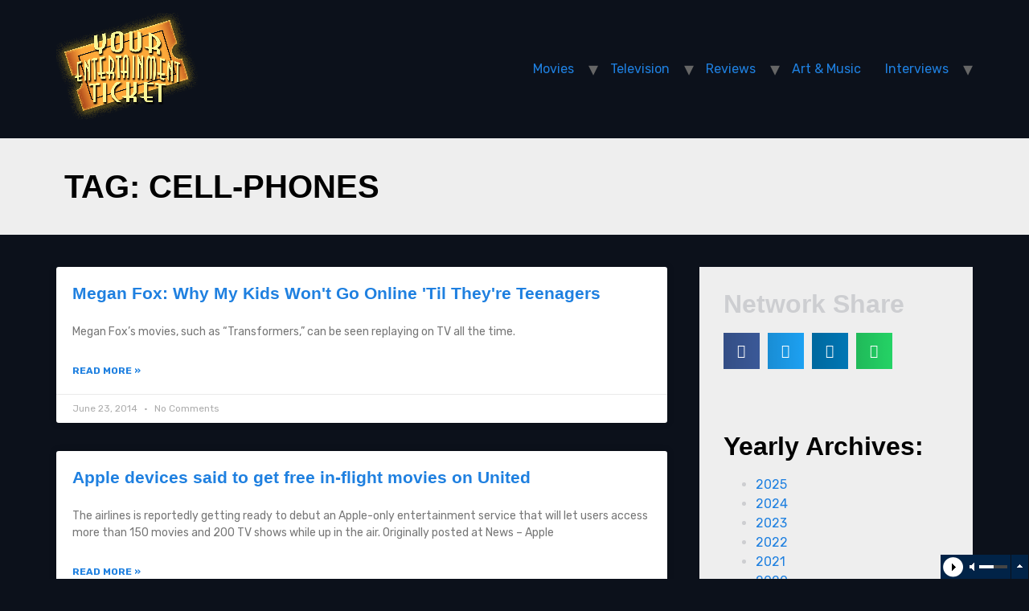

--- FILE ---
content_type: text/html; charset=UTF-8
request_url: https://yeticket.com/tag/cell-phones/
body_size: 11711
content:
<!doctype html>
<html lang="en-US">
<head>
	<meta charset="UTF-8">
	<meta name="viewport" content="width=device-width, initial-scale=1">
	<link rel="profile" href="https://gmpg.org/xfn/11">
	<title>cell-phones &#8211; Your Entertainment Ticket</title>
<meta name='robots' content='max-image-preview:large' />
<link rel='dns-prefetch' href='//yourentertainmentticket.com' />
<link rel="alternate" type="application/rss+xml" title="Your Entertainment Ticket &raquo; Feed" href="https://yourentertainmentticket.com/feed/" />
<link rel="alternate" type="application/rss+xml" title="Your Entertainment Ticket &raquo; Comments Feed" href="https://yourentertainmentticket.com/comments/feed/" />
<link rel="alternate" type="application/rss+xml" title="Your Entertainment Ticket &raquo; cell-phones Tag Feed" href="https://yourentertainmentticket.com/tag/cell-phones/feed/" />
<style id='wp-img-auto-sizes-contain-inline-css'>
img:is([sizes=auto i],[sizes^="auto," i]){contain-intrinsic-size:3000px 1500px}
/*# sourceURL=wp-img-auto-sizes-contain-inline-css */
</style>
<link rel='stylesheet' id='audio10-html5_site_css-css' href='https://yourentertainmentticket.com/wp-content/plugins/lbg-audio10-html5/audio10_html5/audio10_html5.css?ver=6.9' media='all' />
<link rel='stylesheet' id='audio3-html5_site_css-css' href='https://yourentertainmentticket.com/wp-content/plugins/lbg-audio3-html5/audio3_html5/audio3_html5.css?ver=6.9' media='all' />
<link rel='stylesheet' id='hfe-widgets-style-css' href='https://yourentertainmentticket.com/wp-content/plugins/header-footer-elementor/inc/widgets-css/frontend.css?ver=2.2.0' media='all' />
<link rel='stylesheet' id='jkit-elements-main-css' href='https://yourentertainmentticket.com/wp-content/plugins/jeg-elementor-kit/assets/css/elements/main.css?ver=2.6.12' media='all' />
<link rel='stylesheet' id='tf-font-awesome-css' href='https://yourentertainmentticket.com/wp-content/plugins/elementor/assets/lib/font-awesome/css/all.min.css?ver=6.9' media='all' />
<link rel='stylesheet' id='tf-regular-css' href='https://yourentertainmentticket.com/wp-content/plugins/elementor/assets/lib/font-awesome/css/regular.min.css?ver=6.9' media='all' />
<link rel='stylesheet' id='tf-header-footer-css' href='https://yourentertainmentticket.com/wp-content/plugins/themesflat-addons-for-elementor/assets/css/tf-header-footer.css?ver=6.9' media='all' />
<style id='wp-emoji-styles-inline-css'>

	img.wp-smiley, img.emoji {
		display: inline !important;
		border: none !important;
		box-shadow: none !important;
		height: 1em !important;
		width: 1em !important;
		margin: 0 0.07em !important;
		vertical-align: -0.1em !important;
		background: none !important;
		padding: 0 !important;
	}
/*# sourceURL=wp-emoji-styles-inline-css */
</style>
<link rel='stylesheet' id='wp-block-library-css' href='https://yourentertainmentticket.com/wp-includes/css/dist/block-library/style.min.css?ver=6.9' media='all' />
<style id='global-styles-inline-css'>
:root{--wp--preset--aspect-ratio--square: 1;--wp--preset--aspect-ratio--4-3: 4/3;--wp--preset--aspect-ratio--3-4: 3/4;--wp--preset--aspect-ratio--3-2: 3/2;--wp--preset--aspect-ratio--2-3: 2/3;--wp--preset--aspect-ratio--16-9: 16/9;--wp--preset--aspect-ratio--9-16: 9/16;--wp--preset--color--black: #000000;--wp--preset--color--cyan-bluish-gray: #abb8c3;--wp--preset--color--white: #ffffff;--wp--preset--color--pale-pink: #f78da7;--wp--preset--color--vivid-red: #cf2e2e;--wp--preset--color--luminous-vivid-orange: #ff6900;--wp--preset--color--luminous-vivid-amber: #fcb900;--wp--preset--color--light-green-cyan: #7bdcb5;--wp--preset--color--vivid-green-cyan: #00d084;--wp--preset--color--pale-cyan-blue: #8ed1fc;--wp--preset--color--vivid-cyan-blue: #0693e3;--wp--preset--color--vivid-purple: #9b51e0;--wp--preset--gradient--vivid-cyan-blue-to-vivid-purple: linear-gradient(135deg,rgb(6,147,227) 0%,rgb(155,81,224) 100%);--wp--preset--gradient--light-green-cyan-to-vivid-green-cyan: linear-gradient(135deg,rgb(122,220,180) 0%,rgb(0,208,130) 100%);--wp--preset--gradient--luminous-vivid-amber-to-luminous-vivid-orange: linear-gradient(135deg,rgb(252,185,0) 0%,rgb(255,105,0) 100%);--wp--preset--gradient--luminous-vivid-orange-to-vivid-red: linear-gradient(135deg,rgb(255,105,0) 0%,rgb(207,46,46) 100%);--wp--preset--gradient--very-light-gray-to-cyan-bluish-gray: linear-gradient(135deg,rgb(238,238,238) 0%,rgb(169,184,195) 100%);--wp--preset--gradient--cool-to-warm-spectrum: linear-gradient(135deg,rgb(74,234,220) 0%,rgb(151,120,209) 20%,rgb(207,42,186) 40%,rgb(238,44,130) 60%,rgb(251,105,98) 80%,rgb(254,248,76) 100%);--wp--preset--gradient--blush-light-purple: linear-gradient(135deg,rgb(255,206,236) 0%,rgb(152,150,240) 100%);--wp--preset--gradient--blush-bordeaux: linear-gradient(135deg,rgb(254,205,165) 0%,rgb(254,45,45) 50%,rgb(107,0,62) 100%);--wp--preset--gradient--luminous-dusk: linear-gradient(135deg,rgb(255,203,112) 0%,rgb(199,81,192) 50%,rgb(65,88,208) 100%);--wp--preset--gradient--pale-ocean: linear-gradient(135deg,rgb(255,245,203) 0%,rgb(182,227,212) 50%,rgb(51,167,181) 100%);--wp--preset--gradient--electric-grass: linear-gradient(135deg,rgb(202,248,128) 0%,rgb(113,206,126) 100%);--wp--preset--gradient--midnight: linear-gradient(135deg,rgb(2,3,129) 0%,rgb(40,116,252) 100%);--wp--preset--font-size--small: 13px;--wp--preset--font-size--medium: 20px;--wp--preset--font-size--large: 36px;--wp--preset--font-size--x-large: 42px;--wp--preset--spacing--20: 0.44rem;--wp--preset--spacing--30: 0.67rem;--wp--preset--spacing--40: 1rem;--wp--preset--spacing--50: 1.5rem;--wp--preset--spacing--60: 2.25rem;--wp--preset--spacing--70: 3.38rem;--wp--preset--spacing--80: 5.06rem;--wp--preset--shadow--natural: 6px 6px 9px rgba(0, 0, 0, 0.2);--wp--preset--shadow--deep: 12px 12px 50px rgba(0, 0, 0, 0.4);--wp--preset--shadow--sharp: 6px 6px 0px rgba(0, 0, 0, 0.2);--wp--preset--shadow--outlined: 6px 6px 0px -3px rgb(255, 255, 255), 6px 6px rgb(0, 0, 0);--wp--preset--shadow--crisp: 6px 6px 0px rgb(0, 0, 0);}:where(.is-layout-flex){gap: 0.5em;}:where(.is-layout-grid){gap: 0.5em;}body .is-layout-flex{display: flex;}.is-layout-flex{flex-wrap: wrap;align-items: center;}.is-layout-flex > :is(*, div){margin: 0;}body .is-layout-grid{display: grid;}.is-layout-grid > :is(*, div){margin: 0;}:where(.wp-block-columns.is-layout-flex){gap: 2em;}:where(.wp-block-columns.is-layout-grid){gap: 2em;}:where(.wp-block-post-template.is-layout-flex){gap: 1.25em;}:where(.wp-block-post-template.is-layout-grid){gap: 1.25em;}.has-black-color{color: var(--wp--preset--color--black) !important;}.has-cyan-bluish-gray-color{color: var(--wp--preset--color--cyan-bluish-gray) !important;}.has-white-color{color: var(--wp--preset--color--white) !important;}.has-pale-pink-color{color: var(--wp--preset--color--pale-pink) !important;}.has-vivid-red-color{color: var(--wp--preset--color--vivid-red) !important;}.has-luminous-vivid-orange-color{color: var(--wp--preset--color--luminous-vivid-orange) !important;}.has-luminous-vivid-amber-color{color: var(--wp--preset--color--luminous-vivid-amber) !important;}.has-light-green-cyan-color{color: var(--wp--preset--color--light-green-cyan) !important;}.has-vivid-green-cyan-color{color: var(--wp--preset--color--vivid-green-cyan) !important;}.has-pale-cyan-blue-color{color: var(--wp--preset--color--pale-cyan-blue) !important;}.has-vivid-cyan-blue-color{color: var(--wp--preset--color--vivid-cyan-blue) !important;}.has-vivid-purple-color{color: var(--wp--preset--color--vivid-purple) !important;}.has-black-background-color{background-color: var(--wp--preset--color--black) !important;}.has-cyan-bluish-gray-background-color{background-color: var(--wp--preset--color--cyan-bluish-gray) !important;}.has-white-background-color{background-color: var(--wp--preset--color--white) !important;}.has-pale-pink-background-color{background-color: var(--wp--preset--color--pale-pink) !important;}.has-vivid-red-background-color{background-color: var(--wp--preset--color--vivid-red) !important;}.has-luminous-vivid-orange-background-color{background-color: var(--wp--preset--color--luminous-vivid-orange) !important;}.has-luminous-vivid-amber-background-color{background-color: var(--wp--preset--color--luminous-vivid-amber) !important;}.has-light-green-cyan-background-color{background-color: var(--wp--preset--color--light-green-cyan) !important;}.has-vivid-green-cyan-background-color{background-color: var(--wp--preset--color--vivid-green-cyan) !important;}.has-pale-cyan-blue-background-color{background-color: var(--wp--preset--color--pale-cyan-blue) !important;}.has-vivid-cyan-blue-background-color{background-color: var(--wp--preset--color--vivid-cyan-blue) !important;}.has-vivid-purple-background-color{background-color: var(--wp--preset--color--vivid-purple) !important;}.has-black-border-color{border-color: var(--wp--preset--color--black) !important;}.has-cyan-bluish-gray-border-color{border-color: var(--wp--preset--color--cyan-bluish-gray) !important;}.has-white-border-color{border-color: var(--wp--preset--color--white) !important;}.has-pale-pink-border-color{border-color: var(--wp--preset--color--pale-pink) !important;}.has-vivid-red-border-color{border-color: var(--wp--preset--color--vivid-red) !important;}.has-luminous-vivid-orange-border-color{border-color: var(--wp--preset--color--luminous-vivid-orange) !important;}.has-luminous-vivid-amber-border-color{border-color: var(--wp--preset--color--luminous-vivid-amber) !important;}.has-light-green-cyan-border-color{border-color: var(--wp--preset--color--light-green-cyan) !important;}.has-vivid-green-cyan-border-color{border-color: var(--wp--preset--color--vivid-green-cyan) !important;}.has-pale-cyan-blue-border-color{border-color: var(--wp--preset--color--pale-cyan-blue) !important;}.has-vivid-cyan-blue-border-color{border-color: var(--wp--preset--color--vivid-cyan-blue) !important;}.has-vivid-purple-border-color{border-color: var(--wp--preset--color--vivid-purple) !important;}.has-vivid-cyan-blue-to-vivid-purple-gradient-background{background: var(--wp--preset--gradient--vivid-cyan-blue-to-vivid-purple) !important;}.has-light-green-cyan-to-vivid-green-cyan-gradient-background{background: var(--wp--preset--gradient--light-green-cyan-to-vivid-green-cyan) !important;}.has-luminous-vivid-amber-to-luminous-vivid-orange-gradient-background{background: var(--wp--preset--gradient--luminous-vivid-amber-to-luminous-vivid-orange) !important;}.has-luminous-vivid-orange-to-vivid-red-gradient-background{background: var(--wp--preset--gradient--luminous-vivid-orange-to-vivid-red) !important;}.has-very-light-gray-to-cyan-bluish-gray-gradient-background{background: var(--wp--preset--gradient--very-light-gray-to-cyan-bluish-gray) !important;}.has-cool-to-warm-spectrum-gradient-background{background: var(--wp--preset--gradient--cool-to-warm-spectrum) !important;}.has-blush-light-purple-gradient-background{background: var(--wp--preset--gradient--blush-light-purple) !important;}.has-blush-bordeaux-gradient-background{background: var(--wp--preset--gradient--blush-bordeaux) !important;}.has-luminous-dusk-gradient-background{background: var(--wp--preset--gradient--luminous-dusk) !important;}.has-pale-ocean-gradient-background{background: var(--wp--preset--gradient--pale-ocean) !important;}.has-electric-grass-gradient-background{background: var(--wp--preset--gradient--electric-grass) !important;}.has-midnight-gradient-background{background: var(--wp--preset--gradient--midnight) !important;}.has-small-font-size{font-size: var(--wp--preset--font-size--small) !important;}.has-medium-font-size{font-size: var(--wp--preset--font-size--medium) !important;}.has-large-font-size{font-size: var(--wp--preset--font-size--large) !important;}.has-x-large-font-size{font-size: var(--wp--preset--font-size--x-large) !important;}
/*# sourceURL=global-styles-inline-css */
</style>

<style id='classic-theme-styles-inline-css'>
/*! This file is auto-generated */
.wp-block-button__link{color:#fff;background-color:#32373c;border-radius:9999px;box-shadow:none;text-decoration:none;padding:calc(.667em + 2px) calc(1.333em + 2px);font-size:1.125em}.wp-block-file__button{background:#32373c;color:#fff;text-decoration:none}
/*# sourceURL=/wp-includes/css/classic-themes.min.css */
</style>
<link rel='stylesheet' id='hfe-style-css' href='https://yourentertainmentticket.com/wp-content/plugins/header-footer-elementor/assets/css/header-footer-elementor.css?ver=2.2.0' media='all' />
<link rel='stylesheet' id='elementor-icons-css' href='https://yourentertainmentticket.com/wp-content/plugins/elementor/assets/lib/eicons/css/elementor-icons.min.css?ver=5.14.0' media='all' />
<link rel='stylesheet' id='elementor-frontend-css' href='https://yourentertainmentticket.com/wp-content/plugins/elementor/assets/css/frontend.min.css?ver=3.5.5' media='all' />
<link rel='stylesheet' id='elementor-post-29704-css' href='https://yourentertainmentticket.com/wp-content/uploads/elementor/css/post-29704.css?ver=1741291185' media='all' />
<link rel='stylesheet' id='lae-animate-css' href='https://yourentertainmentticket.com/wp-content/plugins/addons-for-elementor/assets/css/lib/animate.css?ver=8.7' media='all' />
<link rel='stylesheet' id='lae-sliders-styles-css' href='https://yourentertainmentticket.com/wp-content/plugins/addons-for-elementor/assets/css/lib/sliders.min.css?ver=8.7' media='all' />
<link rel='stylesheet' id='lae-icomoon-styles-css' href='https://yourentertainmentticket.com/wp-content/plugins/addons-for-elementor/assets/css/icomoon.css?ver=8.7' media='all' />
<link rel='stylesheet' id='lae-frontend-styles-css' href='https://yourentertainmentticket.com/wp-content/plugins/addons-for-elementor/assets/css/lae-frontend.css?ver=8.7' media='all' />
<link rel='stylesheet' id='lae-grid-styles-css' href='https://yourentertainmentticket.com/wp-content/plugins/addons-for-elementor/assets/css/lae-grid.css?ver=8.7' media='all' />
<link rel='stylesheet' id='lae-widgets-styles-css' href='https://yourentertainmentticket.com/wp-content/plugins/addons-for-elementor/assets/css/widgets/lae-widgets.min.css?ver=8.7' media='all' />
<link rel='stylesheet' id='elementor-pro-css' href='https://yourentertainmentticket.com/wp-content/plugins/elementor-pro/assets/css/frontend.min.css?ver=3.6.1' media='all' />
<link rel='stylesheet' id='font-awesome-5-all-css' href='https://yourentertainmentticket.com/wp-content/plugins/elementor/assets/lib/font-awesome/css/all.min.css?ver=3.5.5' media='all' />
<link rel='stylesheet' id='font-awesome-4-shim-css' href='https://yourentertainmentticket.com/wp-content/plugins/elementor/assets/lib/font-awesome/css/v4-shims.min.css?ver=3.5.5' media='all' />
<link rel='stylesheet' id='cute-alert-css' href='https://yourentertainmentticket.com/wp-content/plugins/metform/public/assets/lib/cute-alert/style.css?ver=3.9.5' media='all' />
<link rel='stylesheet' id='text-editor-style-css' href='https://yourentertainmentticket.com/wp-content/plugins/metform/public/assets/css/text-editor.css?ver=3.9.5' media='all' />
<link rel='stylesheet' id='hello-elementor-css' href='https://yourentertainmentticket.com/wp-content/themes/hello-elementor/style.min.css?ver=2.7.1' media='all' />
<link rel='stylesheet' id='hello-elementor-theme-style-css' href='https://yourentertainmentticket.com/wp-content/themes/hello-elementor/theme.min.css?ver=2.7.1' media='all' />
<link rel='stylesheet' id='elementor-post-30120-css' href='https://yourentertainmentticket.com/wp-content/uploads/elementor/css/post-30120.css?ver=1741291192' media='all' />
<link rel='stylesheet' id='elementor-icons-ekiticons-css' href='https://yourentertainmentticket.com/wp-content/plugins/elementskit-lite/modules/elementskit-icon-pack/assets/css/ekiticons.css?ver=2.8.8' media='all' />
<link rel='stylesheet' id='hfe-elementor-icons-css' href='https://yourentertainmentticket.com/wp-content/plugins/elementor/assets/lib/eicons/css/elementor-icons.min.css?ver=5.34.0' media='all' />
<link rel='stylesheet' id='hfe-icons-list-css' href='https://yourentertainmentticket.com/wp-content/plugins/elementor/assets/css/widget-icon-list.min.css?ver=3.24.3' media='all' />
<link rel='stylesheet' id='hfe-social-icons-css' href='https://yourentertainmentticket.com/wp-content/plugins/elementor/assets/css/widget-social-icons.min.css?ver=3.24.0' media='all' />
<link rel='stylesheet' id='hfe-social-share-icons-brands-css' href='https://yourentertainmentticket.com/wp-content/plugins/elementor/assets/lib/font-awesome/css/brands.css?ver=5.15.3' media='all' />
<link rel='stylesheet' id='hfe-social-share-icons-fontawesome-css' href='https://yourentertainmentticket.com/wp-content/plugins/elementor/assets/lib/font-awesome/css/fontawesome.css?ver=5.15.3' media='all' />
<link rel='stylesheet' id='hfe-nav-menu-icons-css' href='https://yourentertainmentticket.com/wp-content/plugins/elementor/assets/lib/font-awesome/css/solid.css?ver=5.15.3' media='all' />
<link rel='stylesheet' id='hfe-widget-blockquote-css' href='https://yourentertainmentticket.com/wp-content/plugins/elementor-pro/assets/css/widget-blockquote.min.css?ver=3.25.0' media='all' />
<link rel='stylesheet' id='hfe-mega-menu-css' href='https://yourentertainmentticket.com/wp-content/plugins/elementor-pro/assets/css/widget-mega-menu.min.css?ver=3.26.2' media='all' />
<link rel='stylesheet' id='hfe-nav-menu-widget-css' href='https://yourentertainmentticket.com/wp-content/plugins/elementor-pro/assets/css/widget-nav-menu.min.css?ver=3.26.0' media='all' />
<link rel='stylesheet' id='ekit-widget-styles-css' href='https://yourentertainmentticket.com/wp-content/plugins/elementskit-lite/widgets/init/assets/css/widget-styles.css?ver=2.8.8' media='all' />
<link rel='stylesheet' id='ekit-responsive-css' href='https://yourentertainmentticket.com/wp-content/plugins/elementskit-lite/widgets/init/assets/css/responsive.css?ver=2.8.8' media='all' />
<link rel='stylesheet' id='bdt-uikit-css' href='https://yourentertainmentticket.com/wp-content/plugins/bdthemes-prime-slider-lite/assets/css/bdt-uikit.css?ver=3.21.7' media='all' />
<link rel='stylesheet' id='prime-slider-site-css' href='https://yourentertainmentticket.com/wp-content/plugins/bdthemes-prime-slider-lite/assets/css/prime-slider-site.css?ver=3.17.6' media='all' />
<link rel='stylesheet' id='google-fonts-1-css' href='https://fonts.googleapis.com/css?family=Rubik%3A100%2C100italic%2C200%2C200italic%2C300%2C300italic%2C400%2C400italic%2C500%2C500italic%2C600%2C600italic%2C700%2C700italic%2C800%2C800italic%2C900%2C900italic&#038;display=auto&#038;ver=6.9' media='all' />
<script src="https://yourentertainmentticket.com/wp-includes/js/jquery/jquery.min.js?ver=3.7.1" id="jquery-core-js"></script>
<script src="https://yourentertainmentticket.com/wp-includes/js/jquery/jquery-migrate.min.js?ver=3.4.1" id="jquery-migrate-js"></script>
<script id="jquery-js-after">
!function($){"use strict";$(document).ready(function(){$(this).scrollTop()>100&&$(".hfe-scroll-to-top-wrap").removeClass("hfe-scroll-to-top-hide"),$(window).scroll(function(){$(this).scrollTop()<100?$(".hfe-scroll-to-top-wrap").fadeOut(300):$(".hfe-scroll-to-top-wrap").fadeIn(300)}),$(".hfe-scroll-to-top-wrap").on("click",function(){$("html, body").animate({scrollTop:0},300);return!1})})}(jQuery);
//# sourceURL=jquery-js-after
</script>
<script src="https://yourentertainmentticket.com/wp-content/plugins/lbg-audio10-html5/audio10_html5/js/jquery.mousewheel.min.js?ver=6.9" id="lbg-mousewheel-js"></script>
<script src="https://yourentertainmentticket.com/wp-content/plugins/lbg-audio10-html5/audio10_html5/js/jquery.touchSwipe.min.js?ver=6.9" id="lbg-touchSwipe-js"></script>
<script src="https://yourentertainmentticket.com/wp-content/plugins/lbg-audio10-html5/audio10_html5/js/audio10_html5.js?ver=6.9" id="lbg-audio10_html5-js"></script>
<script src="https://yourentertainmentticket.com/wp-content/plugins/lbg-audio3-html5/audio3_html5/js/audio3_html5.js?ver=6.9" id="lbg-audio3_html5-js"></script>
<script src="https://yourentertainmentticket.com/wp-content/plugins/elementor/assets/lib/swiper/swiper.min.js?ver=6.9" id="tf-swiper-js"></script>
<script src="https://yourentertainmentticket.com/wp-content/plugins/elementor/assets/lib/font-awesome/js/v4-shims.min.js?ver=3.5.5" id="font-awesome-4-shim-js"></script>
<script src="https://yourentertainmentticket.com/wp-content/plugins/bdthemes-prime-slider-lite/assets/js/bdt-uikit.min.js?ver=3.21.7" id="bdt-uikit-js"></script>
<link rel="https://api.w.org/" href="https://yourentertainmentticket.com/wp-json/" /><link rel="alternate" title="JSON" type="application/json" href="https://yourentertainmentticket.com/wp-json/wp/v2/tags/1803" /><link rel="EditURI" type="application/rsd+xml" title="RSD" href="https://yourentertainmentticket.com/xmlrpc.php?rsd" />
<meta name="generator" content="WordPress 6.9" />
        <script type="text/javascript">
            ( function () {
                window.lae_fs = { can_use_premium_code: false};
            } )();
        </script>
        		<script>
			document.documentElement.className = document.documentElement.className.replace('no-js', 'js');
		</script>
				<style>
			.no-js img.lazyload {
				display: none;
			}

			figure.wp-block-image img.lazyloading {
				min-width: 150px;
			}

						.lazyload, .lazyloading {
				opacity: 0;
			}

			.lazyloaded {
				opacity: 1;
				transition: opacity 400ms;
				transition-delay: 0ms;
			}

					</style>
		<link rel='stylesheet' id='jeg-dynamic-style-css' href='https://yourentertainmentticket.com/wp-content/plugins/jeg-elementor-kit/lib/jeg-framework/assets/css/jeg-dynamic-styles.css?ver=1.3.0' media='all' />
<link rel='stylesheet' id='elementor-icons-shared-0-css' href='https://yourentertainmentticket.com/wp-content/plugins/elementor/assets/lib/font-awesome/css/fontawesome.min.css?ver=5.15.3' media='all' />
<link rel='stylesheet' id='elementor-icons-fa-solid-css' href='https://yourentertainmentticket.com/wp-content/plugins/elementor/assets/lib/font-awesome/css/solid.min.css?ver=5.15.3' media='all' />
<link rel='stylesheet' id='elementor-icons-fa-brands-css' href='https://yourentertainmentticket.com/wp-content/plugins/elementor/assets/lib/font-awesome/css/brands.min.css?ver=5.15.3' media='all' />
<link rel='stylesheet' id='e-animations-css' href='https://yourentertainmentticket.com/wp-content/plugins/elementor/assets/lib/animations/animations.min.css?ver=3.5.5' media='all' />
</head>
<body class="archive tag tag-cell-phones tag-1803 wp-custom-logo wp-theme-hello-elementor ehf-template-hello-elementor ehf-stylesheet-hello-elementor jkit-color-scheme elementor-default elementor-template-full-width elementor-kit-29704 elementor-page-30120">


<a class="skip-link screen-reader-text" href="#content">Skip to content</a>

<header id="site-header" class="site-header dynamic-header menu-dropdown-tablet" role="banner">
	<div class="header-inner">
		<div class="site-branding show-logo">
							<div class="site-logo show">
					<a href="https://yourentertainmentticket.com/" class="custom-logo-link" rel="home"><img width="179" height="133" data-src="https://yourentertainmentticket.com/wp-content/uploads/2023/05/YETlogo.png" class="custom-logo lazyload" alt="Your Entertainment Ticket" decoding="async" src="[data-uri]" style="--smush-placeholder-width: 179px; --smush-placeholder-aspect-ratio: 179/133;" /></a>				</div>
					</div>

					<nav class="site-navigation show">
				<div class="menu-main-container"><ul id="menu-main" class="menu"><li id="menu-item-29678" class="menu-item menu-item-type-custom menu-item-object-custom menu-item-has-children menu-item-29678"><a href="#">Movies</a>
<ul class="sub-menu">
	<li id="menu-item-29671" class="menu-item menu-item-type-taxonomy menu-item-object-category menu-item-29671"><a href="https://yourentertainmentticket.com/category/dvd-reviews/">DVDs</a></li>
	<li id="menu-item-29676" class="menu-item menu-item-type-taxonomy menu-item-object-category menu-item-29676"><a href="https://yourentertainmentticket.com/category/foreign/">Foreign</a></li>
	<li id="menu-item-29670" class="menu-item menu-item-type-taxonomy menu-item-object-category menu-item-29670"><a href="https://yourentertainmentticket.com/category/movie-news/">Movie News</a></li>
</ul>
</li>
<li id="menu-item-29679" class="menu-item menu-item-type-custom menu-item-object-custom menu-item-has-children menu-item-29679"><a href="#">Television</a>
<ul class="sub-menu">
	<li id="menu-item-30140" class="menu-item menu-item-type-taxonomy menu-item-object-category menu-item-30140"><a href="https://yourentertainmentticket.com/category/sports/">Sports</a></li>
	<li id="menu-item-29672" class="menu-item menu-item-type-taxonomy menu-item-object-category menu-item-29672"><a href="https://yourentertainmentticket.com/category/television/">Television</a></li>
</ul>
</li>
<li id="menu-item-29680" class="menu-item menu-item-type-custom menu-item-object-custom menu-item-has-children menu-item-29680"><a href="#">Reviews</a>
<ul class="sub-menu">
	<li id="menu-item-29673" class="menu-item menu-item-type-taxonomy menu-item-object-category menu-item-29673"><a href="https://yourentertainmentticket.com/category/video-reviews/">Video Reviews</a></li>
	<li id="menu-item-29674" class="menu-item menu-item-type-taxonomy menu-item-object-category menu-item-29674"><a href="https://yourentertainmentticket.com/category/written-reviews/">Written Reviews</a></li>
</ul>
</li>
<li id="menu-item-29677" class="menu-item menu-item-type-taxonomy menu-item-object-category menu-item-29677"><a href="https://yourentertainmentticket.com/category/arts-music/">Art &amp; Music</a></li>
<li id="menu-item-30141" class="menu-item menu-item-type-taxonomy menu-item-object-category menu-item-has-children menu-item-30141"><a href="https://yourentertainmentticket.com/category/interviews/">Interviews</a>
<ul class="sub-menu">
	<li id="menu-item-29675" class="menu-item menu-item-type-taxonomy menu-item-object-category menu-item-29675"><a href="https://yourentertainmentticket.com/category/interviews/">Interviews</a></li>
</ul>
</li>
</ul></div>			</nav>
			<div class="site-navigation-toggle-holder show">
				<div class="site-navigation-toggle" role="button" tabindex="0">
					<i class="eicon-menu-bar" aria-hidden="true"></i>
					<span class="screen-reader-text">Menu</span>
				</div>
			</div>
			<nav class="site-navigation-dropdown show">
				<div class="menu-main-container"><ul id="menu-main" class="menu"><li id="menu-item-29678" class="menu-item menu-item-type-custom menu-item-object-custom menu-item-has-children menu-item-29678"><a href="#">Movies</a>
<ul class="sub-menu">
	<li id="menu-item-29671" class="menu-item menu-item-type-taxonomy menu-item-object-category menu-item-29671"><a href="https://yourentertainmentticket.com/category/dvd-reviews/">DVDs</a></li>
	<li id="menu-item-29676" class="menu-item menu-item-type-taxonomy menu-item-object-category menu-item-29676"><a href="https://yourentertainmentticket.com/category/foreign/">Foreign</a></li>
	<li id="menu-item-29670" class="menu-item menu-item-type-taxonomy menu-item-object-category menu-item-29670"><a href="https://yourentertainmentticket.com/category/movie-news/">Movie News</a></li>
</ul>
</li>
<li id="menu-item-29679" class="menu-item menu-item-type-custom menu-item-object-custom menu-item-has-children menu-item-29679"><a href="#">Television</a>
<ul class="sub-menu">
	<li id="menu-item-30140" class="menu-item menu-item-type-taxonomy menu-item-object-category menu-item-30140"><a href="https://yourentertainmentticket.com/category/sports/">Sports</a></li>
	<li id="menu-item-29672" class="menu-item menu-item-type-taxonomy menu-item-object-category menu-item-29672"><a href="https://yourentertainmentticket.com/category/television/">Television</a></li>
</ul>
</li>
<li id="menu-item-29680" class="menu-item menu-item-type-custom menu-item-object-custom menu-item-has-children menu-item-29680"><a href="#">Reviews</a>
<ul class="sub-menu">
	<li id="menu-item-29673" class="menu-item menu-item-type-taxonomy menu-item-object-category menu-item-29673"><a href="https://yourentertainmentticket.com/category/video-reviews/">Video Reviews</a></li>
	<li id="menu-item-29674" class="menu-item menu-item-type-taxonomy menu-item-object-category menu-item-29674"><a href="https://yourentertainmentticket.com/category/written-reviews/">Written Reviews</a></li>
</ul>
</li>
<li id="menu-item-29677" class="menu-item menu-item-type-taxonomy menu-item-object-category menu-item-29677"><a href="https://yourentertainmentticket.com/category/arts-music/">Art &amp; Music</a></li>
<li id="menu-item-30141" class="menu-item menu-item-type-taxonomy menu-item-object-category menu-item-has-children menu-item-30141"><a href="https://yourentertainmentticket.com/category/interviews/">Interviews</a>
<ul class="sub-menu">
	<li id="menu-item-29675" class="menu-item menu-item-type-taxonomy menu-item-object-category menu-item-29675"><a href="https://yourentertainmentticket.com/category/interviews/">Interviews</a></li>
</ul>
</li>
</ul></div>			</nav>
			</div>
</header>
		<div data-elementor-type="archive" data-elementor-id="30120" class="elementor elementor-30120 elementor-location-archive" data-elementor-settings="[]">
								<section class="elementor-section elementor-top-section elementor-element elementor-element-34b57648 elementor-section-height-min-height elementor-section-content-middle elementor-section-boxed elementor-section-height-default elementor-section-items-middle" data-id="34b57648" data-element_type="section" data-settings="{&quot;background_background&quot;:&quot;classic&quot;}">
						<div class="elementor-container elementor-column-gap-default">
					<div class="elementor-column elementor-col-50 elementor-top-column elementor-element elementor-element-406930e8" data-id="406930e8" data-element_type="column">
			<div class="elementor-widget-wrap elementor-element-populated">
								<div class="elementor-element elementor-element-49613ac4 elementor-widget elementor-widget-heading" data-id="49613ac4" data-element_type="widget" data-widget_type="heading.default">
				<div class="elementor-widget-container">
			<h1 class="elementor-heading-title elementor-size-default">Tag: cell-phones</h1>		</div>
				</div>
					</div>
		</div>
				<div class="elementor-column elementor-col-50 elementor-top-column elementor-element elementor-element-501824bc" data-id="501824bc" data-element_type="column">
			<div class="elementor-widget-wrap">
									</div>
		</div>
							</div>
		</section>
				<section class="elementor-section elementor-top-section elementor-element elementor-element-7cd15a53 elementor-section-content-top elementor-section-boxed elementor-section-height-default elementor-section-height-default" data-id="7cd15a53" data-element_type="section">
						<div class="elementor-container elementor-column-gap-no">
					<div class="elementor-column elementor-col-66 elementor-top-column elementor-element elementor-element-7b9a321d" data-id="7b9a321d" data-element_type="column">
			<div class="elementor-widget-wrap elementor-element-populated">
								<div class="elementor-element elementor-element-2483cd2b elementor-grid-1 elementor-grid-tablet-1 elementor-grid-mobile-1 elementor-posts--thumbnail-top elementor-card-shadow-yes elementor-posts__hover-gradient elementor-widget elementor-widget-archive-posts" data-id="2483cd2b" data-element_type="widget" data-settings="{&quot;archive_cards_columns&quot;:&quot;1&quot;,&quot;archive_cards_columns_tablet&quot;:&quot;1&quot;,&quot;archive_cards_columns_mobile&quot;:&quot;1&quot;,&quot;archive_cards_row_gap&quot;:{&quot;unit&quot;:&quot;px&quot;,&quot;size&quot;:35,&quot;sizes&quot;:[]},&quot;archive_cards_row_gap_tablet&quot;:{&quot;unit&quot;:&quot;px&quot;,&quot;size&quot;:&quot;&quot;,&quot;sizes&quot;:[]},&quot;archive_cards_row_gap_mobile&quot;:{&quot;unit&quot;:&quot;px&quot;,&quot;size&quot;:&quot;&quot;,&quot;sizes&quot;:[]},&quot;pagination_type&quot;:&quot;numbers&quot;}" data-widget_type="archive-posts.archive_cards">
				<div class="elementor-widget-container">
					<div class="elementor-posts-container elementor-posts elementor-posts--skin-cards elementor-grid">
				<article class="elementor-post elementor-grid-item post-20746 post type-post status-publish format-standard hentry category-movie-news category-television tag-apple tag-brazil tag-cell-phones tag-child tag-entertainment tag-facebook tag-health tag-lifestyle tag-photos tag-television">
			<div class="elementor-post__card">
				<div class="elementor-post__text">
				<h3 class="elementor-post__title">
			<a href="https://yourentertainmentticket.com/megan-fox-why-my-kids-wont-go-online-til-theyre-teenagers/" >
				Megan Fox: Why My Kids Won&#39;t Go Online &#39;Til They&#39;re Teenagers			</a>
		</h3>
				<div class="elementor-post__excerpt">
			<p>Megan Fox&#8217;s movies, such as &#8220;Transformers,&#8221; can be seen replaying on TV all the time. </p>
		</div>
					<a class="elementor-post__read-more" href="https://yourentertainmentticket.com/megan-fox-why-my-kids-wont-go-online-til-theyre-teenagers/" >
				Read More »			</a>
				</div>
				<div class="elementor-post__meta-data">
					<span class="elementor-post-date">
			June 23, 2014		</span>
				<span class="elementor-post-avatar">
			No Comments		</span>
				</div>
					</div>
		</article>
				<article class="elementor-post elementor-grid-item post-19546 post type-post status-publish format-standard hentry category-movie-news category-television tag-apple tag-cell-phones tag-digital-cameras tag-downloads tag-facebook tag-iphone tag-linkedin tag-security tag-youtube">
			<div class="elementor-post__card">
				<div class="elementor-post__text">
				<h3 class="elementor-post__title">
			<a href="https://yourentertainmentticket.com/apple-devices-said-to-get-free-in-flight-movies-on-united/" >
				Apple devices said to get free in-flight movies on United			</a>
		</h3>
				<div class="elementor-post__excerpt">
			<p>The airlines is reportedly getting ready to debut an Apple-only entertainment service that will let users access more than 150 movies and 200 TV shows while up in the air. Originally posted at News &#8211; Apple</p>
		</div>
					<a class="elementor-post__read-more" href="https://yourentertainmentticket.com/apple-devices-said-to-get-free-in-flight-movies-on-united/" >
				Read More »			</a>
				</div>
				<div class="elementor-post__meta-data">
					<span class="elementor-post-date">
			March 13, 2014		</span>
				<span class="elementor-post-avatar">
			No Comments		</span>
				</div>
					</div>
		</article>
				<article class="elementor-post elementor-grid-item post-19491 post type-post status-publish format-standard hentry category-interviews category-movie-news category-television tag-cell-phones tag-comics tag-digital-cameras tag-facebook tag-guitar-hero tag-ipad tag-julian-assange tag-wireless">
			<div class="elementor-post__card">
				<div class="elementor-post__text">
				<h3 class="elementor-post__title">
			<a href="https://yourentertainmentticket.com/finally-marvels-ready-for-you-to-hear-its-comics-scoop/" >
				Finally, Marvel&#39;s ready for you to hear its comics (scoop)			</a>
		</h3>
				<div class="elementor-post__excerpt">
			<p>Marvel upgrades its subscription app with a long-promised smart soundtrack and DVD-style video commentary, after spending a year laying the foundation for a more multimedia-friendly comics reading experience. [Read more] Â  Â  Â  Â </p>
		</div>
					<a class="elementor-post__read-more" href="https://yourentertainmentticket.com/finally-marvels-ready-for-you-to-hear-its-comics-scoop/" >
				Read More »			</a>
				</div>
				<div class="elementor-post__meta-data">
					<span class="elementor-post-date">
			March 9, 2014		</span>
				<span class="elementor-post-avatar">
			No Comments		</span>
				</div>
					</div>
		</article>
				<article class="elementor-post elementor-grid-item post-19472 post type-post status-publish format-standard hentry category-movie-news category-television tag-apple tag-business tag-cell-phones tag-deals tag-digital-cameras tag-mac tag-security tag-videos tag-wireless tag-youtube">
			<div class="elementor-post__card">
				<div class="elementor-post__text">
				<h3 class="elementor-post__title">
			<a href="https://yourentertainmentticket.com/add-special-effects-to-your-smartphone-movies/" >
				Add special effects to your smartphone movies			</a>
		</h3>
				<div class="elementor-post__excerpt">
			<p>In my youth, I wanted nothing more than to make movies. But the tools just weren&#8217;t available &#8212; not on my budget, anyway. </p>
		</div>
					<a class="elementor-post__read-more" href="https://yourentertainmentticket.com/add-special-effects-to-your-smartphone-movies/" >
				Read More »			</a>
				</div>
				<div class="elementor-post__meta-data">
					<span class="elementor-post-date">
			March 8, 2014		</span>
				<span class="elementor-post-avatar">
			No Comments		</span>
				</div>
					</div>
		</article>
				<article class="elementor-post elementor-grid-item post-19349 post type-post status-publish format-standard hentry category-movie-news category-television tag-apple tag-cell-phones tag-congress tag-downloads tag-linkedin tag-security tag-windows tag-youtube">
			<div class="elementor-post__card">
				<div class="elementor-post__text">
				<h3 class="elementor-post__title">
			<a href="https://yourentertainmentticket.com/netflix-takes-a-jab-at-amazon-with-drone-2-home-spoof-video/" >
				Netflix takes a jab at Amazon with &#39;Drone 2 Home&#39; spoof video			</a>
		</h3>
				<div class="elementor-post__excerpt">
			<p>In a satirical YouTube video, the on-demand DVD video service announces that a &#8220;fleet of high-tech drones will deliver your disk to you within mere seconds of you adding it to your queue.&#8221; Originally posted at News &#8211; Internet &#038; Media</p>
		</div>
					<a class="elementor-post__read-more" href="https://yourentertainmentticket.com/netflix-takes-a-jab-at-amazon-with-drone-2-home-spoof-video/" >
				Read More »			</a>
				</div>
				<div class="elementor-post__meta-data">
					<span class="elementor-post-date">
			February 26, 2014		</span>
				<span class="elementor-post-avatar">
			No Comments		</span>
				</div>
					</div>
		</article>
				<article class="elementor-post elementor-grid-item post-19273 post type-post status-publish format-standard hentry category-movie-news category-television tag-cell-phones tag-deals tag-downloads tag-entertainment tag-linkedin tag-markets tag-power tag-security tag-youtube">
			<div class="elementor-post__card">
				<div class="elementor-post__text">
				<h3 class="elementor-post__title">
			<a href="https://yourentertainmentticket.com/microsoft-to-sell-25-xbox-one-media-remote-in-march/" >
				Microsoft to sell $25 Xbox One Media Remote in March			</a>
		</h3>
				<div class="elementor-post__excerpt">
			<p>Due early next month, the remote control will help Xbox One owners control their Blu-ray discs, streaming video, and more. Originally posted at News &#8211; Microsoft</p>
		</div>
					<a class="elementor-post__read-more" href="https://yourentertainmentticket.com/microsoft-to-sell-25-xbox-one-media-remote-in-march/" >
				Read More »			</a>
				</div>
				<div class="elementor-post__meta-data">
					<span class="elementor-post-date">
			February 20, 2014		</span>
				<span class="elementor-post-avatar">
			No Comments		</span>
				</div>
					</div>
		</article>
				<article class="elementor-post elementor-grid-item post-18722 post type-post status-publish format-standard hentry category-dvd-reviews category-movie-news tag-america tag-article tag-cell-phones tag-dvd tag-emma-salkill tag-network tag-paper-or-cloth tag-phone tag-scrabble tag-smart tag-smart-phone tag-voices-home">
			<div class="elementor-post__card">
				<div class="elementor-post__text">
				<h3 class="elementor-post__title">
			<a href="https://yourentertainmentticket.com/making-a-dvd-case-smart-phone-holder/" >
				Making a DVD Case Smart Phone Holder			</a>
		</h3>
				<div class="elementor-post__excerpt">
			<p>Make a useful smart phone holder in minutes! Contributor: Emma Salkill Published: Jan 01, 2014</p>
		</div>
					<a class="elementor-post__read-more" href="https://yourentertainmentticket.com/making-a-dvd-case-smart-phone-holder/" >
				Read More »			</a>
				</div>
				<div class="elementor-post__meta-data">
					<span class="elementor-post-date">
			January 2, 2014		</span>
				<span class="elementor-post-avatar">
			No Comments		</span>
				</div>
					</div>
		</article>
				<article class="elementor-post elementor-grid-item post-18465 post type-post status-publish format-standard hentry category-movie-news category-television tag-cell-phones tag-cnet tag-college tag-deals tag-facebook tag-films tag-green tag-mac tag-security tag-television tag-videos tag-wireless">
			<div class="elementor-post__card">
				<div class="elementor-post__text">
				<h3 class="elementor-post__title">
			<a href="https://yourentertainmentticket.com/an-easy-to-use-but-sluggish-blu-ray-player/" >
				An easy-to-use, but sluggish, Blu-ray player			</a>
		</h3>
				<div class="elementor-post__excerpt">
			<p>The LG BP530 isn&#8217;t the speediest player on the block but it offers good playback and a large selection of apps.</p>
		</div>
					<a class="elementor-post__read-more" href="https://yourentertainmentticket.com/an-easy-to-use-but-sluggish-blu-ray-player/" >
				Read More »			</a>
				</div>
				<div class="elementor-post__meta-data">
					<span class="elementor-post-date">
			December 10, 2013		</span>
				<span class="elementor-post-avatar">
			No Comments		</span>
				</div>
					</div>
		</article>
				<article class="elementor-post elementor-grid-item post-18268 post type-post status-publish format-standard hentry category-movie-news category-television tag-apple tag-business tag-cell-phones tag-college tag-downloads tag-films tag-green tag-mac tag-security tag-television tag-windows tag-youtube">
			<div class="elementor-post__card">
				<div class="elementor-post__text">
				<h3 class="elementor-post__title">
			<a href="https://yourentertainmentticket.com/samsungs-blu-ray-player-a-great-buy/" >
				Samsung&#39;s Blu-ray player a great buy			</a>
		</h3>
				<div class="elementor-post__excerpt">
			<p>The Samsung BD-F5900 is an excellent Blu-ray player with the right mix of usability, performance, and speed, making it a highly recommendable purchase.</p>
		</div>
					<a class="elementor-post__read-more" href="https://yourentertainmentticket.com/samsungs-blu-ray-player-a-great-buy/" >
				Read More »			</a>
				</div>
				<div class="elementor-post__meta-data">
					<span class="elementor-post-date">
			November 22, 2013		</span>
				<span class="elementor-post-avatar">
			No Comments		</span>
				</div>
					</div>
		</article>
				<article class="elementor-post elementor-grid-item post-18254 post type-post status-publish format-standard hentry category-movie-news category-television tag-cell-phones tag-consumer tag-digital-video tag-entertainment tag-facebook tag-microsoft tag-security tag-technology tag-television tag-wireless tag-youtube">
			<div class="elementor-post__card">
				<div class="elementor-post__text">
				<h3 class="elementor-post__title">
			<a href="https://yourentertainmentticket.com/amazon-signs-exclusive-deal-for-movies-from-indie-studio/" >
				Amazon signs exclusive deal for movies from indie studio			</a>
		</h3>
				<div class="elementor-post__excerpt">
			<p>Yet another offering for Amazon Prime Instant Video customers, the deal lets them access movies from A24 such as &#8220;Spring Breakers&#8221; and &#8220;The Bling Ring.&#8221; Originally posted at News &#8211; Internet &#038; Media</p>
		</div>
					<a class="elementor-post__read-more" href="https://yourentertainmentticket.com/amazon-signs-exclusive-deal-for-movies-from-indie-studio/" >
				Read More »			</a>
				</div>
				<div class="elementor-post__meta-data">
					<span class="elementor-post-date">
			November 21, 2013		</span>
				<span class="elementor-post-avatar">
			No Comments		</span>
				</div>
					</div>
		</article>
				</div>


		
				<div class="e-load-more-anchor" data-page="1" data-max-page="9" data-next-page="https://yourentertainmentticket.com/tag/cell-phones/page/2/"></div>
				<nav class="elementor-pagination" role="navigation" aria-label="Pagination">
			<span aria-current="page" class="page-numbers current"><span class="elementor-screen-only">Page</span>1</span>
<a class="page-numbers" href="https://yourentertainmentticket.com/tag/cell-phones/page/2/"><span class="elementor-screen-only">Page</span>2</a>
<a class="page-numbers" href="https://yourentertainmentticket.com/tag/cell-phones/page/3/"><span class="elementor-screen-only">Page</span>3</a>
<span class="page-numbers dots">&hellip;</span>
<a class="page-numbers" href="https://yourentertainmentticket.com/tag/cell-phones/page/9/"><span class="elementor-screen-only">Page</span>9</a>		</nav>
				</div>
				</div>
					</div>
		</div>
				<div class="elementor-column elementor-col-33 elementor-top-column elementor-element elementor-element-705699b" data-id="705699b" data-element_type="column" data-settings="{&quot;background_background&quot;:&quot;classic&quot;}">
			<div class="elementor-widget-wrap elementor-element-populated">
								<div class="elementor-element elementor-element-0796210 elementor-widget elementor-widget-heading" data-id="0796210" data-element_type="widget" data-widget_type="heading.default">
				<div class="elementor-widget-container">
			<h2 class="elementor-heading-title elementor-size-default">Network Share</h2>		</div>
				</div>
				<div class="elementor-element elementor-element-4fd7ceaf elementor-share-buttons--view-icon elementor-share-buttons--align-left elementor-grid-tablet-3 elementor-grid-mobile-5 elementor-share-buttons--skin-gradient elementor-share-buttons--shape-square elementor-grid-0 elementor-share-buttons--color-official elementor-widget elementor-widget-share-buttons" data-id="4fd7ceaf" data-element_type="widget" data-widget_type="share-buttons.default">
				<div class="elementor-widget-container">
					<div class="elementor-grid">
								<div class="elementor-grid-item">
						<div class="elementor-share-btn elementor-share-btn_facebook">
															<span class="elementor-share-btn__icon">
								<i class="fab fa-facebook" aria-hidden="true"></i>								<span
									class="elementor-screen-only">Share on facebook</span>
							</span>
																				</div>
					</div>
									<div class="elementor-grid-item">
						<div class="elementor-share-btn elementor-share-btn_twitter">
															<span class="elementor-share-btn__icon">
								<i class="fab fa-twitter" aria-hidden="true"></i>								<span
									class="elementor-screen-only">Share on twitter</span>
							</span>
																				</div>
					</div>
									<div class="elementor-grid-item">
						<div class="elementor-share-btn elementor-share-btn_linkedin">
															<span class="elementor-share-btn__icon">
								<i class="fab fa-linkedin" aria-hidden="true"></i>								<span
									class="elementor-screen-only">Share on linkedin</span>
							</span>
																				</div>
					</div>
									<div class="elementor-grid-item">
						<div class="elementor-share-btn elementor-share-btn_whatsapp">
															<span class="elementor-share-btn__icon">
								<i class="fab fa-whatsapp" aria-hidden="true"></i>								<span
									class="elementor-screen-only">Share on whatsapp</span>
							</span>
																				</div>
					</div>
						</div>
				</div>
				</div>
				<div class="elementor-element elementor-element-7dc80bc1 elementor-widget elementor-widget-heading" data-id="7dc80bc1" data-element_type="widget" data-widget_type="heading.default">
				<div class="elementor-widget-container">
			<h2 class="elementor-heading-title elementor-size-default">Yearly Archives:</h2>		</div>
				</div>
				<div class="elementor-element elementor-element-5211c29 elementor-widget elementor-widget-shortcode" data-id="5211c29" data-element_type="widget" data-widget_type="shortcode.default">
				<div class="elementor-widget-container">
					<div class="elementor-shortcode"><ul>	<li><a href='https://yourentertainmentticket.com/2025/'>2025</a></li>
	<li><a href='https://yourentertainmentticket.com/2024/'>2024</a></li>
	<li><a href='https://yourentertainmentticket.com/2023/'>2023</a></li>
	<li><a href='https://yourentertainmentticket.com/2022/'>2022</a></li>
	<li><a href='https://yourentertainmentticket.com/2021/'>2021</a></li>
	<li><a href='https://yourentertainmentticket.com/2020/'>2020</a></li>
	<li><a href='https://yourentertainmentticket.com/2019/'>2019</a></li>
	<li><a href='https://yourentertainmentticket.com/2018/'>2018</a></li>
	<li><a href='https://yourentertainmentticket.com/2017/'>2017</a></li>
	<li><a href='https://yourentertainmentticket.com/2016/'>2016</a></li>
	<li><a href='https://yourentertainmentticket.com/2015/'>2015</a></li>
	<li><a href='https://yourentertainmentticket.com/2014/'>2014</a></li>
	<li><a href='https://yourentertainmentticket.com/2013/'>2013</a></li>
	<li><a href='https://yourentertainmentticket.com/2012/'>2012</a></li>
	<li><a href='https://yourentertainmentticket.com/2011/'>2011</a></li>
	<li><a href='https://yourentertainmentticket.com/2010/'>2010</a></li>
	<li><a href='https://yourentertainmentticket.com/2009/'>2009</a></li>
	<li><a href='https://yourentertainmentticket.com/2008/'>2008</a></li>
</ul></div>
				</div>
				</div>
					</div>
		</div>
							</div>
		</section>
						</div>
		<footer id="site-footer" class="site-footer dynamic-footer footer-has-copyright" role="contentinfo">
	<div class="footer-inner">
		<div class="site-branding show-logo">
							<div class="site-logo show">
					<a href="https://yourentertainmentticket.com/" class="custom-logo-link" rel="home"><img width="179" height="133" data-src="https://yourentertainmentticket.com/wp-content/uploads/2023/05/YETlogo.png" class="custom-logo lazyload" alt="Your Entertainment Ticket" decoding="async" src="[data-uri]" style="--smush-placeholder-width: 179px; --smush-placeholder-aspect-ratio: 179/133;" /></a>				</div>
					</div>

		
					<div class="copyright show">
				<p>All rights reserved</p>
			</div>
			</div>
</footer>

<script type="speculationrules">
{"prefetch":[{"source":"document","where":{"and":[{"href_matches":"/*"},{"not":{"href_matches":["/wp-*.php","/wp-admin/*","/wp-content/uploads/*","/wp-content/*","/wp-content/plugins/*","/wp-content/themes/hello-elementor/*","/*\\?(.+)"]}},{"not":{"selector_matches":"a[rel~=\"nofollow\"]"}},{"not":{"selector_matches":".no-prefetch, .no-prefetch a"}}]},"eagerness":"conservative"}]}
</script>
<script src="https://yourentertainmentticket.com/wp-includes/js/jquery/ui/core.min.js?ver=1.13.3" id="jquery-ui-core-js"></script>
<script src="https://yourentertainmentticket.com/wp-includes/js/jquery/ui/mouse.min.js?ver=1.13.3" id="jquery-ui-mouse-js"></script>
<script src="https://yourentertainmentticket.com/wp-includes/js/jquery/ui/slider.min.js?ver=1.13.3" id="jquery-ui-slider-js"></script>
<script src="https://yourentertainmentticket.com/wp-includes/js/jquery/ui/progressbar.min.js?ver=1.13.3" id="jquery-ui-progressbar-js"></script>
<script src="https://yourentertainmentticket.com/wp-includes/js/jquery/ui/effect.min.js?ver=1.13.3" id="jquery-effects-core-js"></script>
<script src="https://yourentertainmentticket.com/wp-content/plugins/themesflat-addons-for-elementor/assets/js/anime.min.js?ver=6.9" id="tf-anime-js"></script>
<script src="https://yourentertainmentticket.com/wp-content/plugins/themesflat-addons-for-elementor/assets/js/textanimation.js?ver=6.9" id="textanimation-js"></script>
<script src="https://yourentertainmentticket.com/wp-content/plugins/metform/public/assets/lib/cute-alert/cute-alert.js?ver=3.9.5" id="cute-alert-js"></script>
<script src="https://yourentertainmentticket.com/wp-content/themes/hello-elementor/assets/js/hello-frontend.min.js?ver=1.0.0" id="hello-theme-frontend-js"></script>
<script src="https://yourentertainmentticket.com/wp-content/plugins/elementskit-lite/libs/framework/assets/js/frontend-script.js?ver=2.8.8" id="elementskit-framework-js-frontend-js"></script>
<script id="elementskit-framework-js-frontend-js-after">
		var elementskit = {
			resturl: 'https://yourentertainmentticket.com/wp-json/elementskit/v1/',
		}

		
//# sourceURL=elementskit-framework-js-frontend-js-after
</script>
<script src="https://yourentertainmentticket.com/wp-content/plugins/elementskit-lite/widgets/init/assets/js/widget-scripts.js?ver=2.8.8" id="ekit-widget-scripts-js"></script>
<script src="https://yourentertainmentticket.com/wp-content/plugins/wp-smushit/app/assets/js/smush-lazy-load.min.js?ver=3.17.1" id="smush-lazy-load-js"></script>
<script src="https://yourentertainmentticket.com/wp-content/plugins/elementor/assets/js/webpack.runtime.min.js?ver=3.5.5" id="elementor-webpack-runtime-js"></script>
<script src="https://yourentertainmentticket.com/wp-content/plugins/elementor/assets/js/frontend-modules.min.js?ver=3.5.5" id="elementor-frontend-modules-js"></script>
<script src="https://yourentertainmentticket.com/wp-content/plugins/elementor/assets/lib/waypoints/waypoints.min.js?ver=4.0.2" id="elementor-waypoints-js"></script>
<script src="https://yourentertainmentticket.com/wp-content/plugins/elementor/assets/lib/swiper/swiper.min.js?ver=5.3.6" id="swiper-js"></script>
<script src="https://yourentertainmentticket.com/wp-content/plugins/elementor/assets/lib/share-link/share-link.min.js?ver=3.5.5" id="share-link-js"></script>
<script src="https://yourentertainmentticket.com/wp-content/plugins/elementor/assets/lib/dialog/dialog.min.js?ver=4.9.0" id="elementor-dialog-js"></script>
<script id="elementor-frontend-js-before">
var elementorFrontendConfig = {"environmentMode":{"edit":false,"wpPreview":false,"isScriptDebug":false},"i18n":{"shareOnFacebook":"Share on Facebook","shareOnTwitter":"Share on Twitter","pinIt":"Pin it","download":"Download","downloadImage":"Download image","fullscreen":"Fullscreen","zoom":"Zoom","share":"Share","playVideo":"Play Video","previous":"Previous","next":"Next","close":"Close"},"is_rtl":false,"breakpoints":{"xs":0,"sm":480,"md":768,"lg":1025,"xl":1440,"xxl":1600},"responsive":{"breakpoints":{"mobile":{"label":"Mobile","value":767,"default_value":767,"direction":"max","is_enabled":true},"mobile_extra":{"label":"Mobile Extra","value":880,"default_value":880,"direction":"max","is_enabled":false},"tablet":{"label":"Tablet","value":1024,"default_value":1024,"direction":"max","is_enabled":true},"tablet_extra":{"label":"Tablet Extra","value":1200,"default_value":1200,"direction":"max","is_enabled":false},"laptop":{"label":"Laptop","value":1366,"default_value":1366,"direction":"max","is_enabled":false},"widescreen":{"label":"Widescreen","value":2400,"default_value":2400,"direction":"min","is_enabled":false}}},"version":"3.5.5","is_static":false,"experimentalFeatures":{"e_dom_optimization":true,"a11y_improvements":true,"e_import_export":true,"additional_custom_breakpoints":true,"e_hidden_wordpress_widgets":true,"theme_builder_v2":true,"hello-theme-header-footer":true,"landing-pages":true,"elements-color-picker":true,"favorite-widgets":true,"admin-top-bar":true,"form-submissions":true,"e_scroll_snap":true},"urls":{"assets":"https:\/\/yourentertainmentticket.com\/wp-content\/plugins\/elementor\/assets\/"},"settings":{"editorPreferences":[]},"kit":{"body_background_background":"classic","active_breakpoints":["viewport_mobile","viewport_tablet"],"global_image_lightbox":"yes","lightbox_enable_counter":"yes","lightbox_enable_fullscreen":"yes","lightbox_enable_zoom":"yes","lightbox_enable_share":"yes","lightbox_title_src":"title","lightbox_description_src":"description","hello_header_logo_type":"logo","hello_header_menu_layout":"horizontal","hello_footer_logo_type":"logo"},"post":{"id":0,"title":"cell-phones &#8211; Your Entertainment Ticket","excerpt":""}};
//# sourceURL=elementor-frontend-js-before
</script>
<script src="https://yourentertainmentticket.com/wp-content/plugins/elementor/assets/js/frontend.min.js?ver=3.5.5" id="elementor-frontend-js"></script>
<script id="elementor-frontend-js-after">
var jkit_ajax_url = "https://yourentertainmentticket.com/?jkit-ajax-request=jkit_elements", jkit_nonce = "13f93fd770";
//# sourceURL=elementor-frontend-js-after
</script>
<script src="https://yourentertainmentticket.com/wp-content/plugins/jeg-elementor-kit/assets/js/elements/sticky-element.js?ver=2.6.12" id="jkit-sticky-element-js"></script>
<script src="https://yourentertainmentticket.com/wp-content/plugins/bdthemes-prime-slider-lite/assets/js/prime-slider-site.min.js?ver=3.17.6" id="prime-slider-site-js"></script>
<script src="https://yourentertainmentticket.com/wp-includes/js/imagesloaded.min.js?ver=5.0.0" id="imagesloaded-js"></script>
<script src="https://yourentertainmentticket.com/wp-content/plugins/elementor-pro/assets/js/webpack-pro.runtime.min.js?ver=3.6.1" id="elementor-pro-webpack-runtime-js"></script>
<script src="https://yourentertainmentticket.com/wp-includes/js/dist/hooks.min.js?ver=dd5603f07f9220ed27f1" id="wp-hooks-js"></script>
<script src="https://yourentertainmentticket.com/wp-includes/js/dist/i18n.min.js?ver=c26c3dc7bed366793375" id="wp-i18n-js"></script>
<script id="wp-i18n-js-after">
wp.i18n.setLocaleData( { 'text direction\u0004ltr': [ 'ltr' ] } );
//# sourceURL=wp-i18n-js-after
</script>
<script id="elementor-pro-frontend-js-before">
var ElementorProFrontendConfig = {"ajaxurl":"https:\/\/yourentertainmentticket.com\/wp-admin\/admin-ajax.php","nonce":"10d1dcda8b","urls":{"assets":"https:\/\/yourentertainmentticket.com\/wp-content\/plugins\/elementor-pro\/assets\/","rest":"https:\/\/yourentertainmentticket.com\/wp-json\/"},"shareButtonsNetworks":{"facebook":{"title":"Facebook","has_counter":true},"twitter":{"title":"Twitter"},"linkedin":{"title":"LinkedIn","has_counter":true},"pinterest":{"title":"Pinterest","has_counter":true},"reddit":{"title":"Reddit","has_counter":true},"vk":{"title":"VK","has_counter":true},"odnoklassniki":{"title":"OK","has_counter":true},"tumblr":{"title":"Tumblr"},"digg":{"title":"Digg"},"skype":{"title":"Skype"},"stumbleupon":{"title":"StumbleUpon","has_counter":true},"mix":{"title":"Mix"},"telegram":{"title":"Telegram"},"pocket":{"title":"Pocket","has_counter":true},"xing":{"title":"XING","has_counter":true},"whatsapp":{"title":"WhatsApp"},"email":{"title":"Email"},"print":{"title":"Print"}},"facebook_sdk":{"lang":"en_US","app_id":""},"lottie":{"defaultAnimationUrl":"https:\/\/yourentertainmentticket.com\/wp-content\/plugins\/elementor-pro\/modules\/lottie\/assets\/animations\/default.json"}};
//# sourceURL=elementor-pro-frontend-js-before
</script>
<script src="https://yourentertainmentticket.com/wp-content/plugins/elementor-pro/assets/js/frontend.min.js?ver=3.6.1" id="elementor-pro-frontend-js"></script>
<script src="https://yourentertainmentticket.com/wp-content/plugins/elementor-pro/assets/js/preloaded-elements-handlers.min.js?ver=3.6.1" id="pro-preloaded-elements-handlers-js"></script>
<script src="https://yourentertainmentticket.com/wp-content/plugins/elementskit-lite/widgets/init/assets/js/animate-circle.js?ver=2.8.8" id="animate-circle-js"></script>
<script id="elementskit-elementor-js-extra">
var ekit_config = {"ajaxurl":"https://yourentertainmentticket.com/wp-admin/admin-ajax.php","nonce":"3d4a4f1392"};
//# sourceURL=elementskit-elementor-js-extra
</script>
<script src="https://yourentertainmentticket.com/wp-content/plugins/elementskit-lite/widgets/init/assets/js/elementor.js?ver=2.8.8" id="elementskit-elementor-js"></script>
<script src="https://yourentertainmentticket.com/wp-content/plugins/elementor/assets/js/preloaded-modules.min.js?ver=3.5.5" id="preloaded-modules-js"></script>
<script src="https://yourentertainmentticket.com/wp-content/plugins/elementor-pro/assets/lib/sticky/jquery.sticky.min.js?ver=3.6.1" id="e-sticky-js"></script>
<script id="wp-emoji-settings" type="application/json">
{"baseUrl":"https://s.w.org/images/core/emoji/17.0.2/72x72/","ext":".png","svgUrl":"https://s.w.org/images/core/emoji/17.0.2/svg/","svgExt":".svg","source":{"concatemoji":"https://yourentertainmentticket.com/wp-includes/js/wp-emoji-release.min.js?ver=6.9"}}
</script>
<script type="module">
/*! This file is auto-generated */
const a=JSON.parse(document.getElementById("wp-emoji-settings").textContent),o=(window._wpemojiSettings=a,"wpEmojiSettingsSupports"),s=["flag","emoji"];function i(e){try{var t={supportTests:e,timestamp:(new Date).valueOf()};sessionStorage.setItem(o,JSON.stringify(t))}catch(e){}}function c(e,t,n){e.clearRect(0,0,e.canvas.width,e.canvas.height),e.fillText(t,0,0);t=new Uint32Array(e.getImageData(0,0,e.canvas.width,e.canvas.height).data);e.clearRect(0,0,e.canvas.width,e.canvas.height),e.fillText(n,0,0);const a=new Uint32Array(e.getImageData(0,0,e.canvas.width,e.canvas.height).data);return t.every((e,t)=>e===a[t])}function p(e,t){e.clearRect(0,0,e.canvas.width,e.canvas.height),e.fillText(t,0,0);var n=e.getImageData(16,16,1,1);for(let e=0;e<n.data.length;e++)if(0!==n.data[e])return!1;return!0}function u(e,t,n,a){switch(t){case"flag":return n(e,"\ud83c\udff3\ufe0f\u200d\u26a7\ufe0f","\ud83c\udff3\ufe0f\u200b\u26a7\ufe0f")?!1:!n(e,"\ud83c\udde8\ud83c\uddf6","\ud83c\udde8\u200b\ud83c\uddf6")&&!n(e,"\ud83c\udff4\udb40\udc67\udb40\udc62\udb40\udc65\udb40\udc6e\udb40\udc67\udb40\udc7f","\ud83c\udff4\u200b\udb40\udc67\u200b\udb40\udc62\u200b\udb40\udc65\u200b\udb40\udc6e\u200b\udb40\udc67\u200b\udb40\udc7f");case"emoji":return!a(e,"\ud83e\u1fac8")}return!1}function f(e,t,n,a){let r;const o=(r="undefined"!=typeof WorkerGlobalScope&&self instanceof WorkerGlobalScope?new OffscreenCanvas(300,150):document.createElement("canvas")).getContext("2d",{willReadFrequently:!0}),s=(o.textBaseline="top",o.font="600 32px Arial",{});return e.forEach(e=>{s[e]=t(o,e,n,a)}),s}function r(e){var t=document.createElement("script");t.src=e,t.defer=!0,document.head.appendChild(t)}a.supports={everything:!0,everythingExceptFlag:!0},new Promise(t=>{let n=function(){try{var e=JSON.parse(sessionStorage.getItem(o));if("object"==typeof e&&"number"==typeof e.timestamp&&(new Date).valueOf()<e.timestamp+604800&&"object"==typeof e.supportTests)return e.supportTests}catch(e){}return null}();if(!n){if("undefined"!=typeof Worker&&"undefined"!=typeof OffscreenCanvas&&"undefined"!=typeof URL&&URL.createObjectURL&&"undefined"!=typeof Blob)try{var e="postMessage("+f.toString()+"("+[JSON.stringify(s),u.toString(),c.toString(),p.toString()].join(",")+"));",a=new Blob([e],{type:"text/javascript"});const r=new Worker(URL.createObjectURL(a),{name:"wpTestEmojiSupports"});return void(r.onmessage=e=>{i(n=e.data),r.terminate(),t(n)})}catch(e){}i(n=f(s,u,c,p))}t(n)}).then(e=>{for(const n in e)a.supports[n]=e[n],a.supports.everything=a.supports.everything&&a.supports[n],"flag"!==n&&(a.supports.everythingExceptFlag=a.supports.everythingExceptFlag&&a.supports[n]);var t;a.supports.everythingExceptFlag=a.supports.everythingExceptFlag&&!a.supports.flag,a.supports.everything||((t=a.source||{}).concatemoji?r(t.concatemoji):t.wpemoji&&t.twemoji&&(r(t.twemoji),r(t.wpemoji)))});
//# sourceURL=https://yourentertainmentticket.com/wp-includes/js/wp-emoji-loader.min.js
</script>
<script>
		jQuery(function() {
			jQuery("#lbg_audio3_html5_1").audio3_html5({
				skin:"whiteControllers",
				initialVolume:0.5,
				autoPlay:true,
				loop:false,
				shuffle:false,
				continuouslyPlayOnAllPages:false,
				cookieExpirationDays:1,
				playerAdditionalBottomMargin:1,
				playerAdditionalLeftMargin:1,
				playerPossition:"right",
				startMinified:true,
				playerPadding:7,
				playerBg:"#012347",
				bufferEmptyColor:"#929292",
				bufferFullColor:"#454545",
				seekbarColor:"#FFFFFF",
				volumeOffColor:"#454545",
				volumeOnColor:"#FFFFFF",
				timerColor:"#FFFFFF",
				songAuthorTitleColor:"#FFFFFF",
				showRewindBut:false,
				showPlayBut:true,
				showPreviousBut:false,
				showNextBut:false,
				showShuffleBut:false,
				showPlaylistBut:true,
				showVolumeBut:true,
				showVolumeSliderBut:true,
				showTimer:true,
				showSeekBar:true,
				showAuthor:true,
				showTitle:true,
				showPlaylist:true,
				showPlaylistOnInit:true,
				playlistTopPos:2,
				playlistBgColor:"#000000",
				playlistRecordBgOffColor:"#000000",
				playlistRecordBgOnColor:"#000000",
				playlistRecordBottomBorderOffColor:"#323232",
				playlistRecordBottomBorderOnColor:"#323232",
				playlistRecordTextOffColor:"#7b7b7b",
				playlistRecordTextOnColor:"#0cbbfe",
				numberOfThumbsPerScreen:5,
				playlistPadding:4,
				showPlaylistNumber:true,
				isSliderInitialized:false,
				isProgressInitialized:false
			});
		});
	</script>
    <div class="audio3_html5_bottom_div"><div class="audio3_html5">
            <div id="lbg_audio3_html5_1">
                  <div class="xaudioplaylist"><ul>
                	<li class="xtitle">Your Entertainment Ticket Theme Song</li>
                    <li class="xauthor">YourEntertainmentTicket.com</li>
                    <li class="xsources_mp3">https://yourentertainmentticket.com/wp-content/uploads/2023/05/yeticket_theme_2_10sec.mp3</li>
                    <li class="xsources_ogg"></li>
                </ul></div>
            </div>
     </div></div>
	
</body>
</html>


--- FILE ---
content_type: text/css
request_url: https://yourentertainmentticket.com/wp-content/plugins/header-footer-elementor/inc/widgets-css/frontend.css?ver=2.2.0
body_size: 7845
content:
/* Navigation Menu CSS */

ul.hfe-nav-menu,
.hfe-nav-menu li,
.hfe-nav-menu ul {
    list-style: none !important;
    margin: 0;
    padding: 0;
}

.hfe-nav-menu li.menu-item {
    position: relative;
}

.hfe-flyout-container .hfe-nav-menu li.menu-item {
    position: relative;
    background: unset;
}

.hfe-nav-menu .sub-menu li.menu-item {
    position: relative;
    background: inherit;
}
.hfe-nav-menu__theme-icon-yes button.sub-menu-toggle {
    display: none;
}

div.hfe-nav-menu,
.elementor-widget-hfe-nav-menu .elementor-widget-container{
    -js-display: flex;
    display: -webkit-box;
    display: -webkit-flex;
    display: -moz-box;
    display: -ms-flexbox;
    display: flex;
    -webkit-box-orient: vertical;
    -webkit-box-direction: normal;
    -webkit-flex-direction: column;
    -moz-box-orient: vertical;
    -moz-box-direction: normal;
    -ms-flex-direction: column;
    flex-direction: column;
}

.hfe-nav-menu__layout-horizontal,
.hfe-nav-menu__layout-horizontal .hfe-nav-menu {
    -js-display: flex;
    display: -webkit-box;
    display: -webkit-flex;
    display: -moz-box;
    display: -ms-flexbox;
    display: flex;
}

.hfe-nav-menu__layout-horizontal .hfe-nav-menu {
    -webkit-flex-wrap: wrap;
    -ms-flex-wrap: wrap;
    flex-wrap: wrap;
}

.hfe-nav-menu .parent-has-no-child .hfe-menu-toggle {
    display: none;
}

.hfe-nav-menu__layout-horizontal .hfe-nav-menu .sub-menu,
.hfe-submenu-action-hover .hfe-layout-vertical .hfe-nav-menu .sub-menu {
    position: absolute;
    top: 100%;
    left: 0;
    z-index: 16;
    visibility: hidden;
    opacity: 0;
    text-align: left;
    -webkit-transition: all 300ms ease-in;
    transition: all 300ms ease-in;
}

.hfe-nav-menu__layout-horizontal .hfe-nav-menu .menu-item-has-children:hover > .sub-menu,
.hfe-nav-menu__layout-horizontal .hfe-nav-menu .menu-item-has-children:focus > .sub-menu {
    visibility: visible;
    opacity: 1;
}

.hfe-submenu-action-click .hfe-nav-menu .menu-item-has-children:hover > .sub-menu,
.hfe-submenu-action-click .hfe-nav-menu .menu-item-has-children:focus > .sub-menu {
    visibility: hidden;
    opacity: 0;
}

.hfe-nav-menu .menu-item-has-children .sub-menu {
    position: absolute;
    top: 100%;
    left: 0;
    z-index: 9999;
    visibility: hidden;
    opacity: 0;
}

.hfe-flyout-container .hfe-nav-menu .menu-item-has-children .menu-item-has-children .sub-menu {
    top: 0;
    left: 0;
}

.hfe-nav-menu .menu-item-has-children .menu-item-has-children .sub-menu {
    top: 0;
    left: 100%;
}

.hfe-nav-menu__layout-horizontal .hfe-nav-menu .menu-item-has-children:hover > .sub-menu,
.hfe-nav-menu__layout-horizontal .hfe-nav-menu .menu-item-has-children.focus > .sub-menu {
    visibility: visible;
    opacity: 1;
    -webkit-transition: all 300ms ease-out;
    transition: all 300ms ease-out;
}

.hfe-nav-menu:before,
.hfe-nav-menu:after {
    content: '';
    display: table;
    clear: both;
}

/* Alignemnt CSS */
.hfe-nav-menu__align-right .hfe-nav-menu {
  margin-left: auto;
  -webkit-box-pack: end;
      -ms-flex-pack: end;
          -webkit-justify-content: flex-end;
          -moz-box-pack: end;
          justify-content: flex-end; }

.hfe-nav-menu__align-right .hfe-nav-menu__layout-vertical li a.hfe-menu-item,
.hfe-nav-menu__align-right .hfe-nav-menu__layout-vertical li a.hfe-sub-menu-item {
  -webkit-box-pack: end;
      -ms-flex-pack: end;
          -webkit-justify-content: flex-end;
          -moz-box-pack: end;
          justify-content: flex-end; }

.hfe-nav-menu__align-right .hfe-nav-menu__layout-vertical li.hfe-has-submenu .elementor-button-wrapper,
.rtl .hfe-nav-menu__align-left .hfe-nav-menu__layout-vertical li.hfe-has-submenu .elementor-button-wrapper,
.hfe-nav-menu__align-right .hfe-nav-menu__layout-vertical li.elementor-button-wrapper,
.rtl .hfe-nav-menu__align-left .hfe-nav-menu__layout-vertical li.elementor-button-wrapper{
    text-align: right;
}
.hfe-nav-menu__align-left .hfe-nav-menu__layout-vertical li.hfe-has-submenu .elementor-button-wrapper,
.rtl .hfe-nav-menu__align-right .hfe-nav-menu__layout-vertical li.hfe-has-submenu .elementor-button-wrapper,
.hfe-nav-menu__align-left .hfe-nav-menu__layout-vertical li.elementor-button-wrapper,
.rtl .hfe-nav-menu__align-right .hfe-nav-menu__layout-vertical li.elementor-button-wrapper{
    text-align: left;
}
.hfe-nav-menu__align-center .hfe-nav-menu__layout-vertical li.hfe-has-submenu .elementor-button-wrapper,
.hfe-nav-menu__align-center .hfe-nav-menu__layout-vertical li.elementor-button-wrapper{
    text-align: center;
}
.hfe-nav-menu__align-left .hfe-nav-menu {
  margin-right: auto;
  -webkit-box-pack: start;
      -ms-flex-pack: start;
          -webkit-justify-content: flex-start;
          -moz-box-pack: start;
          justify-content: flex-start; }

.hfe-nav-menu__align-left .hfe-nav-menu__layout-vertical li a.hfe-menu-item,
.hfe-nav-menu__align-left .hfe-nav-menu__layout-vertical li a.hfe-sub-menu-item {
  -webkit-box-pack: start;
      -ms-flex-pack: start;
          -webkit-justify-content: flex-start;
          -moz-box-pack: start;
          justify-content: flex-start; }

.hfe-nav-menu__align-center .hfe-nav-menu {
  margin-left: auto;
  margin-right: auto;
  -webkit-box-pack: center;
      -ms-flex-pack: center;
          -webkit-justify-content: center;
          -moz-box-pack: center;
          justify-content: center; }

.hfe-nav-menu__align-center .hfe-nav-menu__layout-vertical li a.hfe-menu-item,
.hfe-nav-menu__align-center .hfe-nav-menu__layout-vertical li a.hfe-sub-menu-item {
  -webkit-box-pack: center;
      -ms-flex-pack: center;
          -webkit-justify-content: center;
          -moz-box-pack: center;
          justify-content: center; }

.hfe-nav-menu__layout-horizontal .hfe-nav-menu {
    -js-display: flex;
    display: -webkit-box;
    display: -webkit-flex;
    display: -moz-box;
    display: -ms-flexbox;
    display: flex;
    -webkit-flex-wrap: wrap;
    -ms-flex-wrap: wrap;
    flex-wrap: wrap; 
}
.hfe-nav-menu__align-justify .hfe-nav-menu__layout-horizontal .hfe-nav-menu {
    width: 100%; 
}
  .hfe-nav-menu__align-justify .hfe-nav-menu__layout-horizontal .hfe-nav-menu li.menu-item {
    -webkit-box-flex: 1;
        -ms-flex-positive: 1;
            -webkit-flex-grow: 1;
            -moz-box-flex: 1;
            flex-grow: 1; }
    .hfe-nav-menu__align-justify .hfe-nav-menu__layout-horizontal .hfe-nav-menu li a.hfe-menu-item {
      -webkit-box-pack: center;
          -ms-flex-pack: center;
              -webkit-justify-content: center;
              -moz-box-pack: center;
              justify-content: center; }

/* Alignment CSS ends */

.hfe-active-menu + nav li:not(:last-child) a.hfe-menu-item,
.hfe-active-menu + nav li:not(:last-child) a.hfe-sub-menu-item {
    border-bottom-width: 0;
}

/*  Horizontal Menu */

.hfe-nav-menu a.hfe-menu-item,
.hfe-nav-menu a.hfe-sub-menu-item {
    line-height: 1;
    text-decoration: none;
    -js-display: flex;
    display: -webkit-box;
    display: -webkit-flex;
    display: -moz-box;
    display: -ms-flexbox;
    display: flex;
    -webkit-box-pack: justify;
    -moz-box-pack: justify;
    -ms-flex-pack: justify;
    -webkit-box-shadow: none;
    box-shadow: none;
    -webkit-box-align: center;
    -webkit-align-items: center;
    -moz-box-align: center;
    -ms-flex-align: center;
    align-items: center;
    -webkit-justify-content: space-between;
    justify-content: space-between;
}

.hfe-nav-menu a.hfe-menu-item:hover,
.hfe-nav-menu a.hfe-sub-menu-item:hover {
    text-decoration: none;
}

.hfe-nav-menu .sub-menu {
    min-width: 220px;
    margin: 0;
    z-index: 9999;
}

.hfe-nav-menu__layout-horizontal {
    font-size: 0;
}

.hfe-nav-menu__layout-horizontal li.menu-item,
.hfe-nav-menu__layout-horizontal > li.menu-item {
    font-size: medium;
}

.hfe-nav-menu__layout-horizontal .hfe-nav-menu .sub-menu{
    -webkit-box-shadow: 0 4px 10px -2px rgba(0, 0, 0, 0.1);
    box-shadow: 0 4px 10px -2px rgba(0, 0, 0, 0.1);
}

/* Icons CSS */
.hfe-submenu-icon-arrow .hfe-nav-menu .parent-has-child .sub-arrow i:before {
    content: ''; 
}
.hfe-submenu-icon-classic .hfe-nav-menu .parent-has-child .sub-arrow i:before {
    content: ''; 
}
.hfe-submenu-icon-plus .hfe-nav-menu .parent-has-child .sub-arrow i:before {
    content: '+'; 
}
.hfe-submenu-icon-none .hfe-nav-menu .parent-has-child .sub-arrow {
    display: none; 
}

.hfe-submenu-icon-arrow .hfe-nav-menu .parent-has-child .sub-menu-active .sub-arrow i:before,.hfe-link-redirect-self_link.hfe-submenu-icon-arrow .hfe-nav-menu .parent-has-child .menu-active .sub-arrow i:before {
    content: ''; 
}
.hfe-submenu-icon-plus .hfe-nav-menu .parent-has-child .sub-menu-active .sub-arrow i:before, .hfe-link-redirect-self_link.hfe-submenu-icon-plus .hfe-nav-menu .parent-has-child .menu-active .sub-arrow i:before {
    content: '-'; 
}
.hfe-submenu-icon-classic .hfe-nav-menu .parent-has-child .sub-menu-active .sub-arrow i:before, .hfe-link-redirect-self_link.hfe-submenu-icon-classic .hfe-nav-menu .parent-has-child .menu-active .sub-arrow i:before {
    content: ''; 
}

.rtl .hfe-submenu-icon-arrow .hfe-nav-menu__layout-horizontal .menu-item-has-children ul a .sub-arrow i:before {
    content: ''; 
}

.rtl .hfe-submenu-icon-classic .hfe-nav-menu__layout-horizontal .menu-item-has-children ul a .sub-arrow i:before {
    content: ''; 
}

.hfe-submenu-icon-arrow .hfe-nav-menu__layout-horizontal .menu-item-has-children ul a .sub-arrow i:before {
    content: ''; 
}

.hfe-submenu-icon-classic .hfe-nav-menu__layout-horizontal .menu-item-has-children ul a .sub-arrow i:before {
    content: ''; 
}
/* Icon CSS ends */

.hfe-nav-menu-icon {
    padding: 0.35em;
    border: 0 solid;
}

.hfe-nav-menu-icon svg {
    width: 25px;
    height: 25px;
    line-height: 25px;
    font-size: 25px;
}

.hfe-nav-menu-icon i:focus {
    outline: 0;
}

.hfe-has-submenu-container a.hfe-menu-item:focus,
.hfe-has-submenu-container a.hfe-sub-menu-item:focus {
    outline: 0;
}
/* Submenus */

.hfe-nav-menu .menu-item-has-children:focus,
.hfe-nav-menu .menu-item-has-children .sub-menu:focus,
.hfe-nav-menu .menu-item-has-children-container:focus {
    outline: 0;
}
.hfe-nav-menu .menu-item-has-children-container {
    position: relative;
}

.hfe-nav-menu__layout-expandible .sub-menu,
.hfe-nav-menu__layout-vertical .sub-menu,
.hfe-flyout-wrapper .sub-menu {
    position: relative;
    height: 0;
}

.hfe-nav-menu__submenu-arrow .hfe-menu-toggle:before,
.hfe-nav-menu__submenu-plus .hfe-menu-toggle:before,
.hfe-nav-menu__submenu-classic .hfe-menu-toggle:before {
    font-family: 'Font Awesome 5 Free';
    z-index: 1;
    font-size: inherit;
    font-weight: inherit;
    line-height: 0;
}

.hfe-menu-item-center .hfe-nav-menu li a.hfe-menu-item,
.hfe-menu-item-center .hfe-nav-menu li a.hfe-sub-menu-item {
    margin-right: 0px;
}

.hfe-nav-menu__submenu-none .hfe-nav-menu li a.hfe-menu-item,
.hfe-nav-menu__submenu-none .hfe-nav-menu li a.hfe-sub-menu-item {
    margin-right: 0px;
}

.hfe-nav-menu__toggle-icon:before {
    content: '\f0c9';
    font-family: 'fontAwesome';
    z-index: 1;
    font-size: 24px;
    font-weight: inherit;
    font-style: normal;
    line-height: 0;
}

.hfe-active-menu .hfe-nav-menu__toggle-icon:before {
    content: '\f00d';
}

.hfe-nav-menu__layout-expandible {
    -webkit-transition-property: display;
    transition-property: display;
    -webkit-transition-duration: .5s;
    transition-duration: .5s;
    -webkit-transition-timing-function: cubic-bezier( 0, 1, 0.5, 1 );
    transition-timing-function: cubic-bezier( 0, 1, 0.5, 1 );
}

.hfe-nav-menu__layout-expandible {
    visibility: hidden;
    opacity: 0; 
}

.hfe-nav-menu__layout-expandible .sub-menu {
    visibility: hidden;
    opacity: 0; 
}

.hfe-active-menu + .hfe-nav-menu__layout-expandible {
    visibility: visible;
    opacity: 1; 
    height: auto;
}

.hfe-active-menu.hfe-active-menu-full-width + .hfe-nav-menu__layout-expandible,
.hfe-active-menu.hfe-active-menu-full-width + .hfe-nav-menu__layout-horizontal,
.hfe-active-menu.hfe-active-menu-full-width + .hfe-nav-menu__layout-vertical {
    position: absolute;
    top: 100%;
}

.hfe-nav-menu__layout-expandible .menu-item-has-children .menu-item-has-children .sub-menu,
.hfe-nav-menu__layout-vertical .menu-item-has-children .menu-item-has-children .sub-menu {
    top: 0;
    left: 0;
}

.hfe-layout-expandible nav {
    height: 0;
}

.hfe-nav-sub-menu-icon, .hfe-nav-menu__icon {
    display: inline-block;
    line-height: 1;
}

.hfe-nav-menu__toggle {
    -js-display: flex;
    display: -webkit-box;
    display: -webkit-flex;
    display: -moz-box;
    display: -ms-flexbox;
    display: flex;
    font-size: 22px;
    cursor: pointer;
    border: 0 solid;
    -webkit-border-radius: 3px;
    border-radius: 3px;
    color: #494c4f;
    position: relative;
    line-height: 1;
}

.hfe-nav-menu__toggle-icon {
    display: inline-block;
    font-size: inherit;
    font-weight: normal;
    font-style: normal;
    font-variant: normal;
    line-height: 1;
    text-rendering: auto;
    -webkit-font-smoothing: antialiased;
    -moz-osx-font-smoothing: grayscale;
}

.hfe-nav-menu .sub-arrow {
    font-size: 14px;
    line-height: 1;
    -js-display: flex;
    display: -webkit-box;
    display: -webkit-flex;
    display: -moz-box;
    display: -ms-flexbox;
    display: flex;
    cursor: pointer;
    margin-top: -10px;
    margin-bottom: -10px;
}

.hfe-nav-menu__layout-horizontal .hfe-nav-menu .sub-arrow {
    margin-left: 10px;
}

.hfe-nav-menu__layout-vertical .hfe-nav-menu .sub-arrow,
.hfe-layout-expandible .sub-arrow,
.hfe-flyout-wrapper .sub-arrow
{
    padding: 10px;
}

.hfe-nav-menu .child-item,
.hfe-nav-menu__layout-vertical .hfe-nav-menu .child-item {
    font-size: 14px;
    line-height: 1;
    padding: 10px 0 10px 10px;
    margin-top: -10px;
    margin-bottom: -10px;
    position: absolute;
    right: 0;
    margin-right: 20px;
}

.hfe-layout-horizontal .hfe-nav-menu__toggle,
.hfe-layout-vertical .hfe-nav-menu__toggle {
    visibility: hidden;
    opacity: 0;
    display: none;
}

.hfe-nav-menu-icon {
    display: inline-block;
    line-height: 1;
    text-align: center;
}

.hfe-nav-menu__layout-expandible .saved-content,
.hfe-nav-menu__layout-expandible .sub-menu,
.hfe-nav-menu__layout-expandible .child,
.hfe-nav-menu__layout-vertical .saved-content,
.hfe-nav-menu__layout-vertical .sub-menu,
.hfe-nav-menu__layout-vertical .child,
.hfe-flyout-container .saved-content,
.hfe-flyout-container .sub-menu,
.hfe-flyout-container .child {
    left: 0 !important;
    width: 100% !important; 
}

.hfe-flyout-container .hfe-nav-menu .sub-menu {
    background: unset;
}

.hfe-nav-menu__layout-vertical .hfe-menu-toggle:hover,
.hfe-nav-menu__layout-expandible .hfe-menu-toggle:hover,
.hfe-flyout-wrapper .hfe-menu-toggle:hover {
    border:1px dotted;
}

.hfe-nav-menu__layout-vertical .hfe-menu-toggle,
.hfe-nav-menu__layout-expandible .hfe-menu-toggle,
.hfe-flyout-wrapper .hfe-menu-toggle {
    border:1px dotted transparent;
}

/* Common Animation CSS */

.hfe-nav-menu .menu-item a:before,
.hfe-nav-menu .menu-item a:after {
  display: block;
  position: absolute;
  -webkit-transition: 0.3s;
  transition: 0.3s;
  -webkit-transition-timing-function: cubic-bezier(0.58, 0.3, 0.005, 1);
          transition-timing-function: cubic-bezier(0.58, 0.3, 0.005, 1); }

.hfe-nav-menu .menu-item a.hfe-menu-item:not(:hover):not(:focus):not(.current-menu-item):not(.highlighted):before, .hfe-nav-menu .menu-item a.hfe-menu-item:not(:hover):not(:focus):not(.current-menu-item):not(.highlighted):after {
  opacity: 0; }

.hfe-nav-menu .menu-item a.hfe-menu-item:hover:before,
.hfe-nav-menu .menu-item a.hfe-menu-item:hover:after,
.hfe-nav-menu .menu-item a.hfe-menu-item:focus:before,
.hfe-nav-menu .menu-item a.hfe-menu-item:focus:after,
.hfe-nav-menu .menu-item a.hfe-menu-item.highlighted:before,
.hfe-nav-menu .menu-item a.hfe-menu-item.highlighted:after,
.hfe-nav-menu .current-menu-item:before,
.hfe-nav-menu .current-menu-item:after {
  -webkit-transform: scale(1);
      -ms-transform: scale(1);
          transform: scale(1);
}

/* Double Line / Underline / Overline Style */

.hfe-pointer__double-line .menu-item.parent a.hfe-menu-item:before, .hfe-pointer__double-line .menu-item.parent a.hfe-menu-item:after, .hfe-pointer__underline .menu-item.parent a.hfe-menu-item:before, .hfe-pointer__underline .menu-item.parent a.hfe-menu-item:after, .hfe-pointer__overline .menu-item.parent a.hfe-menu-item:before, .hfe-pointer__overline .menu-item.parent a.hfe-menu-item:after {
    height: 3px;
    width: 100%;
    left: 0;
    background-color: #55595c;
    z-index: 2;
}

.hfe-pointer__double-line.hfe-animation__grow .menu-item.parent a.hfe-menu-item:not(:hover):not(:focus):not(.current-menu-item):not(.highlighted):before, .hfe-pointer__double-line.hfe-animation__grow .menu-item.parent a.hfe-menu-item:not(:hover):not(:focus):not(.current-menu-item):not(.highlighted):after, .hfe-pointer__underline.hfe-animation__grow .menu-item.parent a.hfe-menu-item:not(:hover):not(:focus):not(.current-menu-item):not(.highlighted):before, .hfe-pointer__underline.hfe-animation__grow .menu-item.parent a.hfe-menu-item:not(:hover):not(:focus):not(.current-menu-item):not(.highlighted):after, .hfe-pointer__overline.hfe-animation__grow .menu-item.parent a.hfe-menu-item:not(:hover):not(:focus):not(.current-menu-item):not(.highlighted):before, .hfe-pointer__overline.hfe-animation__grow .menu-item.parent a.hfe-menu-item:not(:hover):not(:focus):not(.current-menu-item):not(.highlighted):after {
    height: 0;
    width: 0;
    left: 50%;
}

.hfe-pointer__double-line.hfe-animation__drop-out .menu-item.parent a.hfe-menu-item:not(:hover):not(:focus):not(.current-menu-item):not(.highlighted):before, .hfe-pointer__underline.hfe-animation__drop-out .menu-item.parent a.hfe-menu-item:not(:hover):not(:focus):not(.current-menu-item):not(.highlighted):before, .hfe-pointer__overline.hfe-animation__drop-out .menu-item.parent a.hfe-menu-item:not(:hover):not(:focus):not(.current-menu-item):not(.highlighted):before {
    top: 10px;
}

.hfe-pointer__double-line.hfe-animation__drop-out .menu-item.parent a.hfe-menu-item:not(:hover):not(:focus):not(.current-menu-item):not(.highlighted):after, .hfe-pointer__underline.hfe-animation__drop-out .menu-item.parent a.hfe-menu-item:not(:hover):not(:focus):not(.current-menu-item):not(.highlighted):after, .hfe-pointer__overline.hfe-animation__drop-out .menu-item.parent a.hfe-menu-item:not(:hover):not(:focus):not(.current-menu-item):not(.highlighted):after {
    bottom: 10px;
}

.hfe-pointer__double-line.hfe-animation__drop-in .menu-item.parent a.hfe-menu-item:not(:hover):not(:focus):not(.current-menu-item):not(.highlighted):before, .hfe-pointer__underline.hfe-animation__drop-in .menu-item.parent a.hfe-menu-item:not(:hover):not(:focus):not(.current-menu-item):not(.highlighted):before, .hfe-pointer__overline.hfe-animation__drop-in .menu-item.parent a.hfe-menu-item:not(:hover):not(:focus):not(.current-menu-item):not(.highlighted):before {
    top: -10px;
}

.hfe-pointer__double-line.hfe-animation__drop-in .menu-item.parent a.hfe-menu-item:not(:hover):not(:focus):not(.current-menu-item):not(.highlighted):after, .hfe-pointer__underline.hfe-animation__drop-in .menu-item.parent a.hfe-menu-item:not(:hover):not(:focus):not(.current-menu-item):not(.highlighted):after, .hfe-pointer__overline.hfe-animation__drop-in .menu-item.parent a.hfe-menu-item:not(:hover):not(:focus):not(.current-menu-item):not(.highlighted):after {
    bottom: -10px;
}

.hfe-pointer__double-line.hfe-animation__none, .hfe-pointer__double-line.hfe-animation__none .menu-item.parent a.hfe-menu-item, .hfe-pointer__underline.hfe-animation__none, .hfe-pointer__underline.hfe-animation__none .menu-item.parent a.hfe-menu-item, .hfe-pointer__overline.hfe-animation__none, .hfe-pointer__overline.hfe-animation__none .menu-item.parent a.hfe-menu-item {
    -webkit-transition-duration: 0s;
    transition-duration: 0s;
}

.hfe-pointer__double-line.hfe-animation__none:before, .hfe-pointer__double-line.hfe-animation__none:after, .hfe-pointer__double-line.hfe-animation__none:hover, .hfe-pointer__double-line.hfe-animation__none:focus, .hfe-pointer__double-line.hfe-animation__none .menu-item.parent a.hfe-menu-item:before, .hfe-pointer__double-line.hfe-animation__none .menu-item.parent a.hfe-menu-item:after, .hfe-pointer__double-line.hfe-animation__none .menu-item.parent a.hfe-menu-item:hover, .hfe-pointer__double-line.hfe-animation__none .menu-item.parent a.hfe-menu-item:focus, .hfe-pointer__underline.hfe-animation__none:before, .hfe-pointer__underline.hfe-animation__none:after, .hfe-pointer__underline.hfe-animation__none:hover, .hfe-pointer__underline.hfe-animation__none:focus, .hfe-pointer__underline.hfe-animation__none .menu-item.parent a.hfe-menu-item:before, .hfe-pointer__underline.hfe-animation__none .menu-item.parent a.hfe-menu-item:after, .hfe-pointer__underline.hfe-animation__none .menu-item.parent a.hfe-menu-item:hover, .hfe-pointer__underline.hfe-animation__none .menu-item.parent a.hfe-menu-item:focus, .hfe-pointer__overline.hfe-animation__none:before, .hfe-pointer__overline.hfe-animation__none:after, .hfe-pointer__overline.hfe-animation__none:hover, .hfe-pointer__overline.hfe-animation__none:focus, .hfe-pointer__overline.hfe-animation__none .menu-item.parent a.hfe-menu-item:before, .hfe-pointer__overline.hfe-animation__none .menu-item.parent a.hfe-menu-item:after, .hfe-pointer__overline.hfe-animation__none .menu-item.parent a.hfe-menu-item:hover, .hfe-pointer__overline.hfe-animation__none .menu-item.parent a.hfe-menu-item:focus {
    -webkit-transition-duration: 0s;
    transition-duration: 0s;
}

.hfe-pointer__double-line .menu-item.parent a.hfe-menu-item:before, .hfe-pointer__overline .menu-item.parent a.hfe-menu-item:before {
    content: '';
    top: 0;
}

.hfe-pointer__double-line.hfe-animation__slide .menu-item.parent a.hfe-menu-item:not(:hover):not(:focus):not(.current-menu-item):not(.highlighted):before, .hfe-pointer__overline.hfe-animation__slide .menu-item.parent a.hfe-menu-item:not(:hover):not(:focus):not(.current-menu-item):not(.highlighted):before {
    width: 10px;
    left: -20px;
}

.hfe-pointer__double-line .menu-item.parent a.hfe-menu-item:after, .hfe-pointer__underline .menu-item.parent a.hfe-menu-item:after {
    content: '';
    bottom: 0;
}

.hfe-pointer__double-line.hfe-animation__slide .menu-item.parent a.hfe-menu-item:not(:hover):not(:focus):not(.current-menu-item):not(.highlighted):after, .hfe-pointer__underline.hfe-animation__slide .menu-item.parent a.hfe-menu-item:not(:hover):not(:focus):not(.current-menu-item):not(.highlighted):after {
    width: 10px;
    left: -webkit-calc( 100% + 20px);
    left: calc( 100% + 20px);
}


/* Framed Style */

.hfe-pointer__framed .menu-item.parent a.hfe-menu-item:before, .hfe-pointer__framed .menu-item.parent a.hfe-menu-item:after {
    background: transparent;
    left: 0;
    top: 0;
    bottom: 0;
    right: 0;
    border: 3px solid #55595c;
}

.hfe-pointer__framed .menu-item.parent a.hfe-menu-item:before {
    content: '';
}

.hfe-pointer__framed.hfe-animation__grow .menu-item.parent a.hfe-menu-item:not(:hover):not(:focus):not(.current-menu-item):not(.highlighted):before {
    -webkit-transform: scale(0.75);
    -ms-transform: scale(0.75);
    transform: scale(0.75);
}

.hfe-pointer__framed.hfe-animation__shrink .menu-item.parent a.hfe-menu-item:not(:hover):not(:focus):not(.current-menu-item):not(.highlighted):before {
    -webkit-transform: scale(1.25);
    -ms-transform: scale(1.25);
    transform: scale(1.25);
}

.hfe-pointer__framed.hfe-animation__grow .menu-item.parent a.hfe-menu-item:before, .hfe-pointer__framed.hfe-animation__shrink .menu-item.parent a.hfe-menu-item:before {
    -webkit-transition: opacity 0.2s, -webkit-transform 0.4s;
    transition: opacity 0.2s, -webkit-transform 0.4s;
    transition: opacity 0.2s, transform 0.4s;
    transition: opacity 0.2s, transform 0.4s, -webkit-transform 0.4s;
}

.hfe-pointer__framed.hfe-animation__draw .menu-item.parent a.hfe-menu-item:before, .hfe-pointer__framed.hfe-animation__draw .menu-item.parent a.hfe-menu-item:after {
    width: 3px;
    height: 3px;
}

.hfe-pointer__framed.hfe-animation__draw .menu-item.parent a.hfe-menu-item:before {
    border-width: 0 0 3px 3px;
    -webkit-transition: width 0.1s 0.2s, height 0.1s 0.3s, opacity 0.12s 0.22s;
    transition: width 0.1s 0.2s, height 0.1s 0.3s, opacity 0.12s 0.22s;
}

.hfe-pointer__framed.hfe-animation__draw .menu-item.parent a.hfe-menu-item:after {
    content: '';
    top: initial;
    bottom: 0;
    left: initial;
    right: 0;
    border-width: 3px 3px 0 0;
    -webkit-transition: width 0.1s, height 0.1s 0.1s, opacity 0.02s 0.18s;
    transition: width 0.1s, height 0.1s 0.1s, opacity 0.02s 0.18s;
}

.hfe-pointer__framed.hfe-animation__draw .menu-item.parent a.hfe-menu-item:hover:before, .hfe-pointer__framed.hfe-animation__draw .menu-item.parent a.hfe-menu-item:hover:after, .hfe-pointer__framed.hfe-animation__draw .menu-item.parent a.hfe-menu-item:focus:before, .hfe-pointer__framed.hfe-animation__draw .menu-item.parent a.hfe-menu-item:focus:after, .hfe-pointer__framed.hfe-animation__draw .menu-item.parent a.hfe-menu-item.highlighted:before, .hfe-pointer__framed.hfe-animation__draw .menu-item.parent a.hfe-menu-item.highlighted:after, .hfe-pointer__framed.hfe-animation__draw .current-menu-item:before, .hfe-pointer__framed.hfe-animation__draw .current-menu-item:after {
    width: 100%;
    height: 100%;
}

.hfe-pointer__framed.hfe-animation__draw .menu-item.parent a.hfe-menu-item:hover:before, .hfe-pointer__framed.hfe-animation__draw .menu-item.parent a.hfe-menu-item:focus:before, .hfe-pointer__framed.hfe-animation__draw .menu-item.parent a.hfe-menu-item.highlighted:before, .hfe-pointer__framed.hfe-animation__draw .current-menu-item:before {
    -webkit-transition: opacity 0.02s, height 0.1s, width 0.1s 0.1s;
    transition: opacity 0.02s, height 0.1s, width 0.1s 0.1s;
}

.hfe-pointer__framed.hfe-animation__draw .menu-item.parent a.hfe-menu-item:hover:after, .hfe-pointer__framed.hfe-animation__draw .menu-item.parent a.hfe-menu-item:focus:after, .hfe-pointer__framed.hfe-animation__draw .menu-item.parent a.hfe-menu-item.highlighted:after, .hfe-pointer__framed.hfe-animation__draw .current-menu-item:after {
    -webkit-transition: opacity 0.02s 0.2s, height 0.1s 0.2s, width 0.1s 0.3s;
    transition: opacity 0.02s 0.2s, height 0.1s 0.2s, width 0.1s 0.3s;
}

.hfe-pointer__framed.hfe-animation__corners .menu-item.parent a.hfe-menu-item:before, .hfe-pointer__framed.hfe-animation__corners .menu-item.parent a.hfe-menu-item:after {
    width: 3px;
    height: 3px;
}

.hfe-pointer__framed.hfe-animation__corners .menu-item.parent a.hfe-menu-item:before {
    border-width: 3px 0 0 3px;
}

.hfe-pointer__framed.hfe-animation__corners .menu-item.parent a.hfe-menu-item:after {
    content: '';
    top: initial;
    bottom: 0;
    left: initial;
    right: 0;
    border-width: 0 3px 3px 0;
}

.hfe-pointer__framed.hfe-animation__corners .menu-item.parent a.hfe-menu-item:hover:before, .hfe-pointer__framed.hfe-animation__corners .menu-item.parent a.hfe-menu-item:hover:after, .hfe-pointer__framed.hfe-animation__corners .menu-item.parent a.hfe-menu-item:focus:before, .hfe-pointer__framed.hfe-animation__corners .menu-item.parent a.hfe-menu-item:focus:after, .hfe-pointer__framed.hfe-animation__corners .menu-item.parent a.hfe-menu-item.highlighted:before, .hfe-pointer__framed.hfe-animation__corners .menu-item.parent a.hfe-menu-item.highlighted:after, .hfe-pointer__framed.hfe-animation__corners .current-menu-item:before, .hfe-pointer__framed.hfe-animation__corners .current-menu-item:after {
    width: 100%;
    height: 100%;
    -webkit-transition: opacity 0.002s, width 0.4s, height 0.4s;
    transition: opacity 0.002s, width 0.4s, height 0.4s;
}

.hfe-pointer__framed.hfe-animation__none, .hfe-pointer__framed.hfe-animation__none .menu-item.parent a.hfe-menu-item {
    -webkit-transition-duration: 0s;
    transition-duration: 0s;
}

.hfe-pointer__framed.hfe-animation__none:before, .hfe-pointer__framed.hfe-animation__none:after, .hfe-pointer__framed.hfe-animation__none:hover, .hfe-pointer__framed.hfe-animation__none:focus, .hfe-pointer__framed.hfe-animation__none .menu-item.parent a.hfe-menu-item:before, .hfe-pointer__framed.hfe-animation__none .menu-item.parent a.hfe-menu-item:after, .hfe-pointer__framed.hfe-animation__none .menu-item.parent a.hfe-menu-item:hover, .hfe-pointer__framed.hfe-animation__none .menu-item.parent a.hfe-menu-item:focus {
    -webkit-transition-duration: 0s;
    transition-duration: 0s;
}

/* Background Style */

.hfe-pointer__background .menu-item.parent a.hfe-menu-item:before, .hfe-pointer__background .menu-item.parent a.hfe-menu-item:after {
    content: '';
    -webkit-transition: 0.3s;
    transition: 0.3s;
}

.hfe-pointer__background .menu-item.parent a.hfe-menu-item:before {
    top: 0;
    left: 0;
    right: 0;
    bottom: 0;
    background: #55595c;
    z-index: -1;
}

.hfe-pointer__background .menu-item.parent a.hfe-menu-item:hover, .hfe-pointer__background .menu-item.parent a.hfe-menu-item:focus, .hfe-pointer__background .menu-item.parent a.hfe-menu-item.highlighted, .hfe-pointer__background .current-menu-item {
    color: #fff;
}

.hfe-pointer__background.hfe-animation__grow .menu-item.parent a.hfe-menu-item:before {
    -webkit-transform: scale(0.5);
    -ms-transform: scale(0.5);
    transform: scale(0.5);
}

.hfe-pointer__background.hfe-animation__grow .menu-item.parent a.hfe-menu-item:hover:before, .hfe-pointer__background.hfe-animation__grow .menu-item.parent a.hfe-menu-item:focus:before, .hfe-pointer__background.hfe-animation__grow .menu-item.parent a.hfe-menu-item.highlighted:before, .hfe-pointer__background.hfe-animation__grow .current-menu-item:before {
    -webkit-transform: scale(1);
    -ms-transform: scale(1);
    transform: scale(1);
    opacity: 1;
}

.hfe-pointer__background.hfe-animation__shrink .menu-item.parent a.hfe-menu-item:not(:hover):not(:focus):not(.current-menu-item):not(.highlighted):before {
    -webkit-transform: scale(1.2);
    -ms-transform: scale(1.2);
    transform: scale(1.2);
    -webkit-transition: 0.3s;
    transition: 0.3s;
}

.hfe-pointer__background.hfe-animation__shrink .menu-item.parent a.hfe-menu-item:hover:before, .hfe-pointer__background.hfe-animation__shrink .menu-item.parent a.hfe-menu-item:focus:before, .hfe-pointer__background.hfe-animation__shrink .menu-item.parent a.hfe-menu-item.highlighted:before, .hfe-pointer__background.hfe-animation__shrink .current-menu-item:before {
    -webkit-transition: opacity 0.15s, -webkit-transform 0.4s;
    transition: opacity 0.15s, -webkit-transform 0.4s;
    transition: opacity 0.15s, transform 0.4s;
    transition: opacity 0.15s, transform 0.4s, -webkit-transform 0.4s;
}

.hfe-pointer__background.hfe-animation__sweep-left .menu-item.parent a.hfe-menu-item:not(:hover):not(:focus):not(.current-menu-item):not(.highlighted):before {
    left: 100%;
}

.hfe-pointer__background.hfe-animation__sweep-right .menu-item.parent a.hfe-menu-item:not(:hover):not(:focus):not(.current-menu-item):not(.highlighted):before {
    right: 100%;
}

.hfe-pointer__background.hfe-animation__sweep-up .menu-item.parent a.hfe-menu-item:not(:hover):not(:focus):not(.current-menu-item):not(.highlighted):before {
    top: 100%;
}

.hfe-pointer__background.hfe-animation__sweep-down .menu-item.parent a.hfe-menu-item:not(:hover):not(:focus):not(.current-menu-item):not(.highlighted):before {
    bottom: 100%;
}

.hfe-pointer__background.hfe-animation__shutter-out-vertical .menu-item.parent a.hfe-menu-item:not(:hover):not(:focus):not(.current-menu-item):not(.highlighted):before {
    bottom: 50%;
    top: 50%;
}

.hfe-pointer__background.hfe-animation__shutter-out-horizontal .menu-item.parent a.hfe-menu-item:not(:hover):not(:focus):not(.current-menu-item):not(.highlighted):before {
    right: 50%;
    left: 50%;
}

.hfe-pointer__background.hfe-animation__shutter-in-vertical .menu-item.parent a.hfe-menu-item:after, .hfe-pointer__background.hfe-animation__shutter-in-horizontal .menu-item.parent a.hfe-menu-item:after {
    top: 0;
    left: 0;
    right: 0;
    bottom: 0;
    background: #55595c;
    z-index: -1;
}

.hfe-pointer__background.hfe-animation__shutter-in-vertical .menu-item.parent a.hfe-menu-item:before {
    top: 0;
    bottom: 100%;
}

.hfe-pointer__background.hfe-animation__shutter-in-vertical .menu-item.parent a.hfe-menu-item:after {
    top: 100%;
    bottom: 0;
}

.hfe-pointer__background.hfe-animation__shutter-in-vertical .menu-item.parent a.hfe-menu-item:hover:before, .hfe-pointer__background.hfe-animation__shutter-in-vertical .menu-item.parent a.hfe-menu-item:focus:before, .hfe-pointer__background.hfe-animation__shutter-in-vertical .menu-item.parent a.hfe-menu-item.highlighted:before, .hfe-pointer__background.hfe-animation__shutter-in-vertical .current-menu-item:before {
    bottom: 50%;
}

.hfe-pointer__background.hfe-animation__shutter-in-vertical .menu-item.parent a.hfe-menu-item:hover:after, .hfe-pointer__background.hfe-animation__shutter-in-vertical .menu-item.parent a.hfe-menu-item:focus:after, .hfe-pointer__background.hfe-animation__shutter-in-vertical .menu-item.parent a.hfe-menu-item.highlighted:after, .hfe-pointer__background.hfe-animation__shutter-in-vertical .current-menu-item:after {
    top: 50%;
}

.hfe-pointer__background.hfe-animation__shutter-in-horizontal .menu-item.parent a.hfe-menu-item:before {
    right: 0;
    left: 100%;
}

.hfe-pointer__background.hfe-animation__shutter-in-horizontal .menu-item.parent a.hfe-menu-item:after {
    right: 100%;
    left: 0;
}

.hfe-pointer__background.hfe-animation__shutter-in-horizontal .menu-item.parent a.hfe-menu-item:hover:before, .hfe-pointer__background.hfe-animation__shutter-in-horizontal .menu-item.parent a.hfe-menu-item:focus:before, .hfe-pointer__background.hfe-animation__shutter-in-horizontal .menu-item.parent a.hfe-menu-item.highlighted:before, .hfe-pointer__background.hfe-animation__shutter-in-horizontal .current-menu-item:before {
    left: 50%;
}

.hfe-pointer__background.hfe-animation__shutter-in-horizontal .menu-item.parent a.hfe-menu-item:hover:after, .hfe-pointer__background.hfe-animation__shutter-in-horizontal .menu-item.parent a.hfe-menu-item:focus:after, .hfe-pointer__background.hfe-animation__shutter-in-horizontal .menu-item.parent a.hfe-menu-item.highlighted:after, .hfe-pointer__background.hfe-animation__shutter-in-horizontal .current-menu-item:after {
    right: 50%;
}

.hfe-pointer__background.hfe-animation__none, .hfe-pointer__background.hfe-animation__none .menu-item.parent a.hfe-menu-item {
    -webkit-transition-duration: 0s;
    transition-duration: 0s;
}

.hfe-pointer__background.hfe-animation__none:before, .hfe-pointer__background.hfe-animation__none:after, .hfe-pointer__background.hfe-animation__none:hover, .hfe-pointer__background.hfe-animation__none:focus, .hfe-pointer__background.hfe-animation__none .menu-item.parent a.hfe-menu-item:before, .hfe-pointer__background.hfe-animation__none .menu-item.parent a.hfe-menu-item:after, .hfe-pointer__background.hfe-animation__none .menu-item.parent a.hfe-menu-item:hover, .hfe-pointer__background.hfe-animation__none .menu-item.parent a.hfe-menu-item:focus {
    -webkit-transition-duration: 0s;
    transition-duration: 0s;
}

/* Text Style */

.hfe-pointer__text.hfe-animation__skew .menu-item.parent a.hfe-menu-item:hover, .hfe-pointer__text.hfe-animation__skew .menu-item.parent a.hfe-menu-item:focus {
    -webkit-transform: skew(-8deg);
    -ms-transform: skew(-8deg);
    transform: skew(-8deg);
}

.hfe-pointer__text.hfe-animation__grow .menu-item.parent a.hfe-menu-item:hover, .hfe-pointer__text.hfe-animation__grow .menu-item.parent a.hfe-menu-item:focus {
    -webkit-transform: scale(1.2);
    -ms-transform: scale(1.2);
    transform: scale(1.2);
}

.hfe-pointer__text.hfe-animation__shrink .menu-item.parent a.hfe-menu-item:hover, .hfe-pointer__text.hfe-animation__shrink .menu-item.parent a.hfe-menu-item:focus {
    -webkit-transform: scale(0.8);
    -ms-transform: scale(0.8);
    transform: scale(0.8);
}

.hfe-pointer__text.hfe-animation__float .menu-item.parent a.hfe-menu-item:hover, .hfe-pointer__text.hfe-animation__float .menu-item.parent a.hfe-menu-item:focus {
    -webkit-transform: translateY(-8px);
    -ms-transform: translateY(-8px);
    transform: translateY(-8px);
}

.hfe-pointer__text.hfe-animation__sink .menu-item.parent a.hfe-menu-item:hover, .hfe-pointer__text.hfe-animation__sink .menu-item.parent a.hfe-menu-item:focus {
    -webkit-transform: translateY(8px);
    -ms-transform: translateY(8px);
    transform: translateY(8px);
}

.hfe-pointer__text.hfe-animation__rotate .menu-item.parent a.hfe-menu-item:hover, .hfe-pointer__text.hfe-animation__rotate .menu-item.parent a.hfe-menu-item:focus {
    -webkit-transform: rotate(6deg);
    -ms-transform: rotate(6deg);
    transform: rotate(6deg);
}

.hfe-pointer__text.hfe-animation__none, .hfe-pointer__text.hfe-animation__none .menu-item.parent a.hfe-menu-item {
    -webkit-transition-duration: 0s;
    transition-duration: 0s;
}

.hfe-pointer__text.hfe-animation__none:before, .hfe-pointer__text.hfe-animation__none:after, .hfe-pointer__text.hfe-animation__none:hover, .hfe-pointer__text.hfe-animation__none:focus, .hfe-pointer__text.hfe-animation__none .menu-item.parent a.hfe-menu-item:before, .hfe-pointer__text.hfe-animation__none .menu-item.parent a.hfe-menu-item:after, .hfe-pointer__text.hfe-animation__none .menu-item.parent a.hfe-menu-item:hover, .hfe-pointer__text.hfe-animation__none .menu-item.parent a.hfe-menu-item:focus {
    -webkit-transition-duration: 0s;
    transition-duration: 0s;
}

.hfe-flyout-overlay {
    display: none;
    position: fixed;
    top: 0;
    bottom: 0;
    left: 0;
    right: 0;
    z-index: 999998;
    background: rgba(0,0,0,.6);
    cursor: pointer;
    -webkit-backface-visibility: hidden;
}

/* No link hover effect to last menu item */

.hfe-pointer__underline .menu-item.parent a.hfe-menu-item.elementor-button:after,
.hfe-pointer__overline .menu-item.parent a.hfe-menu-item.elementor-button:before,
.hfe-pointer__double-line .menu-item.parent a.hfe-menu-item.elementor-button:after,
.hfe-pointer__double-line .menu-item.parent a.hfe-menu-item.elementor-button:before {
    height: 0px;
}

.hfe-pointer__framed .menu-item.parent a.hfe-menu-item.elementor-button:before,
.hfe-pointer__framed .menu-item.parent a.hfe-menu-item.elementor-button:after{
    border-width: 0px;
}

.hfe-pointer__text.hfe-animation__grow .menu-item.parent a.hfe-menu-item.elementor-button:hover,
.hfe-pointer__text.hfe-animation__grow .menu-item.parent a.hfe-menu-item.elementor-button:focus
{
    -webkit-transform: none;
    transform: none;
}

.hfe-flyout-close,
.hfe-flyout-close svg {
    position: absolute;
    top: 0;
    right: 0;
    margin: 5px;
    width: 23px;
    height: 23px;
    line-height: 23px;
    font-size: 23px;
    display: block;
    cursor: pointer;
}

.hfe-flyout-wrapper .hfe-side.hfe-flyout-left {
    top: 0;
    bottom: 0;
    left: -100%;
    right: auto;
    height: 100%;
    /*height: 100vh;*/
    width: 300px;
    max-width: 100%;
    max-width: 100vw;
}

.hfe-flyout-wrapper .hfe-side {
    display: none;
    position: fixed;
    z-index: 999999;
    padding: 0;
    margin: 0;
    -webkit-overflow-scrolling: touch;
    -webkit-backface-visibility: hidden;
}

.hfe-flyout-wrapper .hfe-side.hfe-flyout-show {
    display: block;
}

.hfe-flyout-content.push {
    color: #ffffff;
}

.hfe-flyout-content ul li {
    color: #ffffff;
}

/* ===========================================================
 *  Flyout Location
 * ======================================================== */

.hfe-flyout-wrapper .hfe-side.hfe-flyout-right {
    top: 0;
    bottom: 0;
    left: auto;
    right: -100%; /* default */
    height: 100%;
    /*height: 100vh;*/
    width: 300px; /* default */
    max-width: 100%;
}

.hfe-flyout-wrapper .hfe-side.hfe-flyout-left {
    top: 0;
    bottom: 0;
    left: -100%; /* default */
    right: auto;
    height: 100%;
    /*height: 100vh;*/
    width: 300px; /* default */
    max-width: 100%;
    max-width: 100vw;
}

.hfe-flyout-wrapper .hfe-side.top {
    top: -100%; /* default */
    bottom: auto;
    left: 0;
    right: 0;
    width: 100%;
    width: 100vw;
    height: 300px; /* default */
    max-height: 100%;
}

.hfe-flyout-wrapper .hfe-side.bottom {
    top: auto;
    bottom: -100%; /* default */
    left: 0;
    right: 0;
    width: 100%;
    width: 100vw;
    height: 300px; /* default */
    max-height: 100%;
}

/* ===========================================================
 *  Flyout Container
 * ======================================================== */

.hfe-flyout-content {
    height: 100%;
    overflow-x: hidden;
    overflow-y: auto;
    line-height: 1.4em;
    color: #fff;
}
/* iOS fix */
@media (max-width:1024px) {
    .hfe-flyout-content {
        -webkit-transform: translateZ(0);
        transform: translateZ(0);
    }
}

.hfe-flyout-content::-webkit-scrollbar {
    display: none;
}

.admin-bar .hfe-side {
    margin-top: 32px;
}

/* Dropdown animation CSS */

.hfe-submenu-animation-slide_up .hfe-layout-horizontal .menu-item-has-children > ul.sub-menu {
    -webkit-transform: translateY(20%);
    -ms-transform: translateY(20%);
    transform: translateY(20%);
    opacity: 0;
    -ms-filter: "progid:DXImageTransform.Microsoft.Alpha(Opacity=0)";
    -webkit-transition: all 0.1s;
    transition: all 0.1s;
}

.hfe-submenu-animation-slide_up .hfe-layout-horizontal .menu-item-has-children:hover > ul.sub-menu {
    -webkit-transform: translateY(0);
    -ms-transform: translateY(0);
    transform: translateY(0);
    opacity: 1;
    -ms-filter: "progid:DXImageTransform.Microsoft.Alpha(Opacity=100)";
}

.hfe-submenu-animation-slide_down .hfe-layout-horizontal .menu-item-has-children > ul.sub-menu {  
    -webkit-transform: translateY(-20%);
    -ms-transform: translateY(-20%);
    transform: translateY(-20%);
    opacity: 0;
    -ms-filter: "progid:DXImageTransform.Microsoft.Alpha(Opacity=0)";
    -webkit-transition: all 0.1s;
    transition: all 0.1s;
}

.hfe-submenu-animation-slide_down .hfe-layout-horizontal .menu-item-has-children:hover > ul.sub-menu {
    -webkit-transform: translateY(0);
    -ms-transform: translateY(0);
    transform: translateY(0);
    opacity: 1;
    -ms-filter: "progid:DXImageTransform.Microsoft.Alpha(Opacity=100)";
}

.hfe-nav-menu .hfe-has-submenu .sub-menu li.menu-item:first-child,
.hfe-nav-menu .hfe-has-submenu .sub-menu li.menu-item:last-child {
    overflow: visible !important;
}

.elementor-widget-navigation-menu:not(.hfe-nav-menu__align-justify):not(.hfe-menu-item-space-between) a.hfe-menu-item.elementor-button {
    display: inline-flex;
} 

.hfe-nav-menu li.elementor-button-wrapper {
    align-self: center;
}

/* Tablet */
@media only screen and ( max-width: 1024px ) {

    .hfe-nav-menu__breakpoint-tablet .hfe-nav-menu__layout-horizontal li,
    .hfe-nav-menu__breakpoint-tablet .hfe-nav-menu{
        width: 100%;
        margin-right:0px;
    }

    .hfe-nav-menu__breakpoint-tablet .hfe-layout-horizontal .hfe-nav-menu__toggle,
    .hfe-nav-menu__breakpoint-tablet .hfe-layout-vertical .hfe-nav-menu__toggle {
        display: block;
    }

    .hfe-nav-menu__breakpoint-tablet .hfe-nav-menu__layout-horizontal .hfe-nav-menu {
        visibility: hidden;
        opacity: 0;
    }

    .hfe-nav-menu__breakpoint-tablet .hfe-active-menu + .hfe-nav-menu__layout-horizontal .hfe-nav-menu {
        visibility: visible;
        opacity: 1;
    }

    .hfe-nav-menu__breakpoint-tablet .hfe-nav-menu__layout-horizontal,
    .hfe-nav-menu__breakpoint-tablet .hfe-nav-menu__layout-vertical {
        visibility: hidden;
        opacity: 0;
        height: 0;
    }

    .hfe-nav-menu__breakpoint-tablet .hfe-active-menu + .hfe-nav-menu__layout-horizontal,
    .hfe-nav-menu__breakpoint-tablet .hfe-active-menu + .hfe-nav-menu__layout-vertical {
        visibility: visible;
        opacity: 1;
        height: auto;
    }

    .hfe-nav-menu__breakpoint-tablet .hfe-active-menu.hfe-active-menu-full-width + .hfe-nav-menu__layout-horizontal .hfe-nav-menu {
        position: relative;
    }

    .hfe-nav-menu__breakpoint-tablet .hfe-active-menu.hfe-active-menu-full-width + .hfe-nav-menu__layout-horizontal,
    .hfe-nav-menu__breakpoint-tablet .hfe-active-menu.hfe-active-menu-full-width + .hfe-nav-menu__layout-vertical {
        position: absolute;
    }

    .hfe-nav-menu__breakpoint-tablet .hfe-nav-menu__layout-horizontal .sub-menu {
        visibility: hidden;
        opacity: 0;
    }

    .hfe-nav-menu__breakpoint-tablet .hfe-nav-menu__layout-horizontal .menu-item-has-children .menu-item-has-children .sub-menu {
        top: 0;
        left: 0;
    }

    .hfe-nav-menu__breakpoint-tablet .hfe-layout-horizontal .hfe-nav-menu__toggle,
    .hfe-nav-menu__breakpoint-tablet .hfe-layout-vertical .hfe-nav-menu__toggle
    {
        visibility: visible;
        opacity: 1;
        display: block;
    }

    .hfe-nav-menu__breakpoint-tablet .hfe-nav-menu__layout-vertical {
        float: none;
    }

    .hfe-nav-menu__breakpoint-tablet .hfe-nav-menu__layout-horizontal .hfe-nav-menu .menu-item-has-children:hover > .sub-menu,
    .hfe-nav-menu__breakpoint-mobile .hfe-nav-menu__layout-horizontal .hfe-nav-menu .menu-item-has-children:hover > .sub-menu,
    .hfe-nav-menu__breakpoint-none .hfe-nav-menu__layout-horizontal .hfe-nav-menu .menu-item-has-children:hover > .sub-menu {
        visibility: hidden;
        opacity: 0;
        -webkit-transition: none;
        transition: none;
    }

    .hfe-nav-menu__breakpoint-tablet .hfe-menu-toggle:hover {
        border:1px dotted;
    }

    .hfe-nav-menu__breakpoint-tablet .hfe-menu-toggle {
        border:1px dotted transparent;
    }

    .hfe-nav-menu__breakpoint-tablet .hfe-nav-menu__layout-horizontal .sub-menu {
        position: relative;
        height: 0;
    }

    .hfe-nav-menu__breakpoint-tablet .hfe-nav-menu__layout-horizontal .sub-menu {
        position: relative;
        height: 0;
        top: 0;
    }

    .hfe-nav-menu__breakpoint-tablet .saved-content,
    .hfe-nav-menu__breakpoint-tablet .sub-menu,
    .hfe-nav-menu__breakpoint-tablet .child {
        left: 0 !important;
        width:auto !important;  
    }

    .hfe-nav-menu .sub-menu {
        min-width: auto;
        margin: 0;
    }

    .hfe-nav-menu__breakpoint-tablet .hfe-nav-menu__layout-horizontal .hfe-nav-menu .sub-arrow {
        padding: 10px;
    }

    .hfe-nav-menu__breakpoint-tablet.hfe-submenu-icon-arrow .hfe-nav-menu__layout-horizontal .menu-item-has-children ul a .sub-arrow i:before{
        content: ''; 
    }

    .hfe-nav-menu__breakpoint-tablet.hfe-submenu-icon-classic .hfe-nav-menu__layout-horizontal .menu-item-has-children ul a .sub-arrow i:before{
        content: ''; 
    }

    .hfe-nav-menu__breakpoint-tablet.hfe-submenu-icon-arrow .hfe-nav-menu__layout-horizontal .menu-item-has-children .sub-menu-active a .sub-arrow i:before{
        content: ''; 
    }

    .hfe-nav-menu__breakpoint-tablet.hfe-submenu-icon-classic .hfe-nav-menu__layout-horizontal .menu-item-has-children .sub-menu-active a .sub-arrow i:before{
        content: ''; 
    }

    .hfe-nav-menu__breakpoint-tablet.hfe-submenu-icon-plus .hfe-nav-menu__layout-horizontal .menu-item-has-children .sub-menu-active a .sub-arrow i:before{
        content: '-'; 
    }

    .hfe-nav-menu__breakpoint-tablet .hfe-nav-menu .sub-menu{
        -webkit-box-shadow: none;
        box-shadow: none;
    }

    .hfe-nav-menu__breakpoint-mobile.hfe-submenu-icon-arrow .hfe-nav-menu__layout-horizontal .menu-item-has-children .sub-menu-active a .sub-arrow i:before,
    .hfe-nav-menu__breakpoint-none.hfe-submenu-icon-arrow .hfe-nav-menu__layout-horizontal .menu-item-has-children .sub-menu-active a .sub-arrow i:before{
        content: ''; 
    }

    .hfe-nav-menu__breakpoint-mobile.hfe-submenu-icon-classic .hfe-nav-menu__layout-horizontal .menu-item-has-children .sub-menu-active a .sub-arrow i:before,
    .hfe-nav-menu__breakpoint-none.hfe-submenu-icon-classic .hfe-nav-menu__layout-horizontal .menu-item-has-children .sub-menu-active a .sub-arrow i:before{
        content: ''
    }

    .hfe-nav-menu__breakpoint-mobile.hfe-submenu-icon-arrow .hfe-nav-menu__layout-horizontal .menu-item-has-children .sub-menu-active a.hfe-menu-item .sub-arrow i:before,
    .hfe-nav-menu__breakpoint-none.hfe-submenu-icon-arrow .hfe-nav-menu__layout-horizontal .menu-item-has-children .sub-menu-active a.hfe-menu-item .sub-arrow i:before{
        content: ''; 
    }

    .hfe-nav-menu__breakpoint-mobile.hfe-submenu-icon-classic .hfe-nav-menu__layout-horizontal .menu-item-has-children .sub-menu-active a.hfe-menu-item .sub-arrow i:before,
    .hfe-nav-menu__breakpoint-none.hfe-submenu-icon-classic .hfe-nav-menu__layout-horizontal .menu-item-has-children .sub-menu-active a.hfe-menu-item .sub-arrow i:before{
        content: ''
    }

    /* Effect 1: Fade in and scale up */
    .hfe-submenu-animation-slide_up .hfe-layout-horizontal .menu-item-has-children ul.sub-menu,
    .hfe-submenu-animation-slide_up .hfe-layout-horizontal .menu-item-has-children:hover ul.sub-menu,
    .hfe-submenu-animation-slide_down .hfe-layout-horizontal .menu-item-has-children ul.sub-menu,
    .hfe-submenu-animation-slide_down .hfe-layout-horizontal .menu-item-has-children:hover ul.sub-menu {
        -webkit-transform: none;
        -ms-transform: none;
        transform: none;
    }
    
    /*.hfe-nav-menu__breakpoint-tablet .hfe-nav-menu__layout-horizontal .hfe-nav-menu ul.sub-menu ul.sub-menu li a{
        border-left: 16px solid transparent;
    }*/

    .elementor-widget-hfe-nav-menu.hfe-nav-menu__breakpoint-tablet .hfe-nav-menu-layout:not(.hfe-pointer__framed) .menu-item.parent a.hfe-menu-item:after,
    .elementor-widget-hfe-nav-menu.hfe-nav-menu__breakpoint-tablet .hfe-nav-menu-layout:not(.hfe-pointer__framed) .menu-item.parent a.hfe-menu-item:before {
         background-color: unset!important; 
    }

    .elementor-widget-hfe-nav-menu.hfe-nav-menu__breakpoint-tablet .hfe-pointer__framed .menu-item.parent a.hfe-menu-item:before{
        border: 0px!important;
    }

    .elementor-widget-hfe-nav-menu.hfe-nav-menu__breakpoint-tablet .hfe-pointer__text .menu-item.parent a.hfe-menu-item:hover, .hfe-pointer__text  .menu-item.parent a.hfe-menu-item:focus{
        -webkit-transform: none!important;
        -ms-transform: none!important;
        transform: none!important;
    }

    .hfe-nav-menu__breakpoint-tablet.hfe-nav-menu__align-justify .hfe-nav-menu__layout-horizontal .hfe-nav-menu li a.hfe-menu-item,
    .hfe-nav-menu__breakpoint-tablet.hfe-nav-menu__align-justify .hfe-nav-menu__layout-horizontal .hfe-nav-menu li a.hfe-sub-menu-item,
    .hfe-nav-menu__breakpoint-tablet.hfe-nav-menu__align-justify .hfe-nav-menu__layout-horizontal .hfe-nav-menu li.elementor-button-wrapper {
        -webkit-box-pack: justify;
        -webkit-justify-content: space-between;
        -moz-box-pack: justify;
        -ms-flex-pack: justify;
        justify-content: space-between; 
    }
}

/* Mobile */
@media only screen and ( max-width: 767px ) {

    .hfe-nav-menu__breakpoint-mobile.hfe-nav-menu__align-justify .hfe-nav-menu__layout-horizontal .hfe-nav-menu li a.hfe-menu-item,
    .hfe-nav-menu__breakpoint-mobile.hfe-nav-menu__align-justify .hfe-nav-menu__layout-horizontal .hfe-nav-menu li a.hfe-sub-menu-item 
    .hfe-nav-menu__breakpoint-tablet.hfe-nav-menu__align-justify .hfe-nav-menu__layout-horizontal .hfe-nav-menu li.elementor-button-wrapper { 
        -webkit-box-pack: justify;
        -webkit-justify-content: space-between;
        -moz-box-pack: justify;
        -ms-flex-pack: justify;
        justify-content: space-between; 
    }

    .hfe-nav-menu__breakpoint-mobile.hfe-nav-toggle-yes .hfe-layout-horizontal .hfe-nav-menu__toggle,
    .hfe-nav-menu__breakpoint-mobile.hfe-nav-toggle-yes .hfe-nav-menu__layout-horizontal .hfe-nav-menu {
        visibility: visible;
        opacity: 1;
        display: block;
    }

    .hfe-nav-menu__breakpoint-mobile .hfe-nav-menu__layout-horizontal li.menu-item,
    .hfe-nav-menu__breakpoint-mobile .hfe-nav-menu {
        width: 100%
    }

    .hfe-nav-menu__breakpoint-mobile.hfe-nav-toggle-yes .hfe-layout-vertical .hfe-nav-menu__toggle {
        display: inline-block;
    }

    .hfe-nav-menu__breakpoint-mobile .hfe-nav-menu__layout-horizontal .sub-menu {
        position: relative;
        height: 0;
        top: 0;
    }

    .hfe-nav-menu .sub-menu {
        min-width: auto;
        margin: 0;
    }

    .hfe-nav-menu__breakpoint-mobile .hfe-nav-menu__layout-horizontal .hfe-nav-menu .menu-item-has-children:hover > .sub-menu,
    .hfe-nav-menu__breakpoint-none .hfe-nav-menu__layout-horizontal .hfe-nav-menu .menu-item-has-children:hover > .sub-menu {
        visibility: hidden;
        opacity: 0;
        -webkit-transition: none;
        transition: none;
    }

    .hfe-nav-menu__breakpoint-tablet .hfe-nav-menu__layout-vertical {
        float: none;
    }

    .hfe-nav-menu__breakpoint-mobile.hfe-nav-toggle-yes .hfe-layout-vertical .hfe-nav-menu__toggle.hfe-active-menu {
        display: block;
    }

    .hfe-nav-menu__breakpoint-mobile.hfe-nav-toggle-yes .hfe-nav-menu__layout-horizontal,
    .hfe-nav-menu__breakpoint-mobile.hfe-nav-toggle-yes .hfe-nav-menu__layout-vertical {
        visibility: hidden;
        opacity: 0;
        height: 0;  
    }

    .hfe-nav-menu__breakpoint-mobile .hfe-layout-horizontal .hfe-nav-menu__toggle,
    .hfe-nav-menu__breakpoint-mobile .hfe-layout-vertical .hfe-nav-menu__toggle
    {
        visibility: visible;
        opacity: 1;
        display: block;
    }

    .hfe-nav-menu__breakpoint-mobile .hfe-nav-menu__layout-horizontal {
        visibility: hidden;
        opacity: 0;
        height: 0;
    }

    .hfe-nav-menu__breakpoint-mobile .hfe-nav-menu__layout-vertical {
        float: none;
    }

    .hfe-nav-menu__breakpoint-mobile .hfe-nav-menu__layout-horizontal .sub-menu {
        visibility: hidden;
        opacity: 0;
    }

    .hfe-nav-menu__breakpoint-mobile .hfe-nav-menu__layout-horizontal .hfe-nav-menu {
        visibility: hidden;
        opacity: 0;
    }

    .hfe-nav-menu__breakpoint-mobile .hfe-active-menu + .hfe-nav-menu__layout-horizontal .hfe-nav-menu {
        visibility: visible;
        opacity: 1;
    }

    .hfe-nav-menu__breakpoint-mobile .hfe-nav-menu__layout-horizontal,
    .hfe-nav-menu__breakpoint-mobile .hfe-nav-menu__layout-vertical {
        visibility: hidden;
        opacity: 0;
        height: 0;
    }

    .hfe-nav-menu__breakpoint-mobile .hfe-active-menu + .hfe-nav-menu__layout-horizontal,
    .hfe-nav-menu__breakpoint-mobile .hfe-active-menu + .hfe-nav-menu__layout-vertical {
        visibility: visible;
        opacity: 1;
        height: auto;
    }

    .hfe-nav-menu__breakpoint-mobile .hfe-active-menu.hfe-active-menu-full-width + .hfe-nav-menu__layout-horizontal .hfe-nav-menu {
        position: relative;
    }

    .hfe-nav-menu__breakpoint-mobile .hfe-active-menu.hfe-active-menu-full-width + .hfe-nav-menu__layout-horizontal,
    .hfe-nav-menu__breakpoint-mobile .hfe-active-menu.hfe-active-menu-full-width + .hfe-nav-menu__layout-vertical {
        position: absolute;
    }

    .hfe-nav-menu__breakpoint-mobile .hfe-nav-menu__layout-horizontal .menu-item-has-children .menu-item-has-children .sub-menu {
        top: 0;
        left: 0;
    }

    .hfe-nav-menu__breakpoint-mobile.hfe-submenu-icon-arrow .hfe-nav-menu__layout-horizontal .menu-item-has-children ul a .sub-arrow i:before{
        content: ''; 
    }

    .hfe-nav-menu__breakpoint-mobile.hfe-submenu-icon-classic .hfe-nav-menu__layout-horizontal .menu-item-has-children ul a .sub-arrow i:before{
        content: ''; 
    }

    .hfe-nav-menu__breakpoint-mobile.hfe-submenu-icon-arrow .hfe-nav-menu__layout-horizontal .menu-item-has-children .sub-menu-active a .sub-arrow i:before{
        content: ''; 
    }

    .hfe-nav-menu__breakpoint-mobile.hfe-submenu-icon-classic .hfe-nav-menu__layout-horizontal .menu-item-has-children .sub-menu-active a .sub-arrow i:before{
        content: ''; 
    }

    .hfe-nav-menu__breakpoint-mobile.hfe-submenu-icon-plus .hfe-nav-menu__layout-horizontal .menu-item-has-children .sub-menu-active a .sub-arrow i:before{
        content: '-'; 
    }

    .hfe-nav-menu__breakpoint-none.hfe-submenu-icon-arrow .hfe-nav-menu__layout-horizontal .menu-item-has-children .sub-menu-active a .sub-arrow i:before{
        content: ''; 
    }

    .hfe-nav-menu__breakpoint-none.hfe-submenu-icon-classic .hfe-nav-menu__layout-horizontal .menu-item-has-children .sub-menu-active a .sub-arrow i:before{
        content: ''
    }

    .hfe-nav-menu__breakpoint-none.hfe-submenu-icon-arrow .hfe-nav-menu__layout-horizontal .menu-item-has-children .sub-menu-active a.hfe-menu-item .sub-arrow i:before{
        content: ''; 
    }

    .hfe-nav-menu__breakpoint-none.hfe-submenu-icon-classic .hfe-nav-menu__layout-horizontal .menu-item-has-children .sub-menu-active a.hfe-menu-item .sub-arrow i:before{
        content: ''
    }

    .hfe-nav-menu__breakpoint-mobile .hfe-menu-toggle:hover{
        border:1px dotted;
    }

    .hfe-nav-menu__breakpoint-mobile .hfe-menu-toggle{
        border:1px dotted transparent;
    }

    .hfe-nav-menu__breakpoint-mobile .hfe-nav-menu .sub-menu{
        -webkit-box-shadow: none;
        box-shadow: none;
    }

    /* Effect 1: Fade in and scale up */
    .hfe-nav-menu__breakpoint-mobile.hfe-nav-toggle-yes .hfe-effect-1 .hfe-nav-menu {
        -webkit-transform: scale(0.7);
        -ms-transform: scale(0.7);
        transform: scale(0.7);
        -ms-filter: "progid:DXImageTransform.Microsoft.Alpha(Opacity=0)";
        -webkit-transition: all 0.3s;
        transition: all 0.3s;
    }

    .hfe-nav-menu__breakpoint-mobile .hfe-nav-menu__layout-horizontal .hfe-nav-menu .sub-arrow {
        padding: 10px;
    }

    .hfe-nav-menu__breakpoint-mobile .menu-is-active.hfe-effect-1 .hfe-nav-menu {
        -webkit-transform: scale(1);
        -ms-transform: scale(1);
        transform: scale(1);
        opacity: 1;
        -ms-filter: "progid:DXImageTransform.Microsoft.Alpha(Opacity=100)";
    }

    /* Effect 2: Slide from the right */
    .hfe-nav-menu__breakpoint-mobile.hfe-nav-toggle-yes .hfe-effect-2 .hfe-nav-menu {
        -webkit-transform: translateX(20%);
        -ms-transform: translateX(20%);
        transform: translateX(20%);
        opacity: 0;
        -ms-filter: "progid:DXImageTransform.Microsoft.Alpha(Opacity=0)";
        -webkit-transition: all 0.3s cubic-bezier(0.25, 0.5, 0.5, 0.9);
        transition: all 0.3s cubic-bezier(0.25, 0.5, 0.5, 0.9);
    }

    .hfe-nav-menu__breakpoint-mobile .menu-is-active.hfe-effect-2 .hfe-nav-menu {
        -webkit-transform: translateX(0);
        -ms-transform: translateX(0);
        transform: translateX(0);
        opacity: 1;
        -ms-filter: "progid:DXImageTransform.Microsoft.Alpha(Opacity=100)";
    }

    /* Effect 3: Slide from the bottom */
    .hfe-nav-menu__breakpoint-mobile.hfe-nav-toggle-yes .hfe-effect-3 .hfe-nav-menu {
        -webkit-transform: translateY(20%);
        -ms-transform: translateY(20%);
        transform: translateY(20%);
        opacity: 0;
        -ms-filter: "progid:DXImageTransform.Microsoft.Alpha(Opacity=0)";
        -webkit-transition: all 0.3s;
        transition: all 0.3s;
    }

    .hfe-nav-menu__breakpoint-mobile .menu-is-active.hfe-effect-3 .hfe-nav-menu {
        -webkit-transform: translateY(0);
        -ms-transform: translateY(0);
        transform: translateY(0);
        opacity: 1;
        -ms-filter: "progid:DXImageTransform.Microsoft.Alpha(Opacity=100)";
    }

    .hfe-nav-menu__breakpoint-mobile .saved-content,
    .hfe-nav-menu__breakpoint-mobile .sub-menu,
    .hfe-nav-menu__breakpoint-mobile .child,
    .hfe-nav-menu__breakpoint-tablet .saved-content,
    .hfe-nav-menu__breakpoint-tablet .sub-menu,
    .hfe-nav-menu__breakpoint-tablet .child{
        left: 0 !important;
        width: auto !important; 
    }

    .hfe-submenu-animation-slide_up .hfe-layout-horizontal .menu-item-has-children ul.sub-menu,
    .hfe-submenu-animation-slide_up .hfe-layout-horizontal .menu-item-has-children:hover ul.sub-menu,
    .hfe-submenu-animation-slide_down .hfe-layout-horizontal .menu-item-has-children ul.sub-menu,
    .hfe-submenu-animation-slide_down .hfe-layout-horizontal .menu-item-has-children:hover ul.sub-menu {
        -webkit-transform: none;
        -ms-transform: none;
        transform: none;
    }   

    .elementor-widget-hfe-nav-menu.hfe-nav-menu__breakpoint-tablet .hfe-nav-menu-layout:not(.hfe-pointer__framed) .menu-item.parent a.hfe-menu-item:after,
    .elementor-widget-hfe-nav-menu.hfe-nav-menu__breakpoint-mobile .hfe-nav-menu-layout:not(.hfe-pointer__framed) .menu-item.parent a.hfe-menu-item:after,
    .elementor-widget-hfe-nav-menu.hfe-nav-menu__breakpoint-tablet .hfe-nav-menu-layout:not(.hfe-pointer__framed) .menu-item.parent a.hfe-menu-item:before,
    .elementor-widget-hfe-nav-menu.hfe-nav-menu__breakpoint-mobile .hfe-nav-menu-layout:not(.hfe-pointer__framed) .menu-item.parent a.hfe-menu-item:before {
        background-color: unset!important; 
    }

    .elementor-widget-hfe-nav-menu.hfe-nav-menu__breakpoint-tablet .hfe-pointer__framed .menu-item.parent a.hfe-menu-item:before,
    .elementor-widget-hfe-nav-menu.hfe-nav-menu__breakpoint-mobile .hfe-pointer__framed .menu-item.parent a.hfe-menu-item:before{
        border: 0px!important;
    }

    .elementor-widget-hfe-nav-menu.hfe-nav-menu__breakpoint-tablet .hfe-pointer__text .menu-item.parent a.hfe-menu-item:hover, .hfe-pointer__text  .menu-item.parent a.hfe-menu-item:focus,
    .elementor-widget-hfe-nav-menu.hfe-nav-menu__breakpoint-mobile .hfe-pointer__text  .menu-item.parent a.hfe-menu-item:hover, .hfe-pointer__text .menu-item.parent a.hfe-menu-item:focus {
        -webkit-transform: none!important;
        -ms-transform: none!important;
        transform: none!important;
    }
}

.hfe-toggle-no .hfe-layout-expandible .hfe-nav-menu__toggle {
    display: none;
}

/* Icon common CSS */

.hfe-icon {
    display: inline-block;
    vertical-align: middle; /* Alignment of icon */
}

/* Icon Svg */
.hfe-icon svg {
    width: 1em;
    height: 1em;
}

/* Menu Cart CSS */

.hfe-cart-menu-wrap-custom {
    display: inline-block;
    line-height: 1;
}

.hfe-cart-menu-wrap-custom .hfe-cart-count, 
.hfe-cart-menu-wrap-custom .hfe-cart-count:after {
    border-color: #75c32c;
    color: #75c32c;
}

.hfe-cart-menu-wrap-custom .hfe-cart-count {
    font-weight: bold;
    position: relative;
    display: inline-block;
    vertical-align: middle;
    text-align: center;
    min-width: 2.1em;
    min-height: 2.1em;
    font-size: 0.860em;
    line-height: 1.8;
    border-radius: 0.3em 0.3em 0.3em 0.3em;
    border-width: 2px;
    border-style: solid;
    padding: 12px 24px;
}

/* Default skin for cart*/
.hfe-cart-menu-wrap-default {
    display: inline-block;
    line-height: 1;
}

.hfe-cart-menu-wrap-default .hfe-cart-count, 
.hfe-cart-menu-wrap-default .hfe-cart-count:after {
    border-color: #75c32c;
    color: #75c32c;
}

.hfe-cart-menu-wrap-default .hfe-cart-count {
    font-weight: bold;
    position: relative;
    display: inline-block;
    vertical-align: middle;
    text-align: center;
    min-width: 2.1em;
    min-height: 2.1em;
    font-size: 0.860em;
    line-height: 1.8;
    border-radius: 0em 0em 0.3em 0.3em;
    border-width: 2px;
    border-style: solid;
    padding: 0 .4em;
}

.hfe-cart-menu-wrap-default .hfe-cart-count:after {
    bottom: 100%;
    margin-bottom: 0;
    height: .8em;
    width: .8em;
    left: 50%;
    transform: translateX(-50%);
    top: -.6em;
    content: ' ';
    position: absolute;
    pointer-events: none;
    border-width: 2px;
    border-style: solid;
    border-top-left-radius: 10em;
    border-top-right-radius: 10em;
    border-bottom: 0;
}

.elementor-widget-hfe-cart:not(.hfe-menu-cart--show-subtotal-yes) .hfe-menu-cart__toggle .elementor-button-text {
    display: none; 
}

.elementor-widget-hfe-cart.toggle-icon--bag-light .hfe-menu-cart__toggle .elementor-button-icon i:before {
    content: '\e8e3'; 
}

.elementor-widget-hfe-cart.toggle-icon--bag-medium .hfe-menu-cart__toggle .elementor-button-icon i:before {
    content: '\e8e4'; 
}

.elementor-widget-hfe-cart.toggle-icon--bag-solid .hfe-menu-cart__toggle .elementor-button-icon i:before {
    content: '\e8e5'; 
}

.hfe-menu-cart__toggle .elementor-button {
    background: transparent;
    border-radius: 0;
    color: #818a91;
    border: 1px solid;
    border-color: inherit;
    display: -webkit-inline-box;
    display: -ms-inline-flexbox;
    display: inline-flex;
    -webkit-box-align: center;
      -ms-flex-align: center;
          align-items: center; 
}

.hfe-menu-cart__toggle .elementor-button-text {
    margin-right: 0.3em; 
}

.hfe-menu-cart__toggle .elementor-button-icon {
    position: relative;
    -webkit-transition: color 0.1s;
    -o-transition: color 0.1s;
    transition: color 0.1s; 
}

.hfe-menu-cart--items-indicator-bubble .hfe-menu-cart__toggle .elementor-button-icon[data-counter]:before {
    content: attr(data-counter);
    display: block;
    position: absolute;
    min-width: 1.6em;
    height: 1.6em;
    line-height: 1.5em;
    top: -0.7em;
    right: -0.7em;
    border-radius: 100%;
    color: #fff;
    background-color: #d9534f;
    text-align: center;
    font-size: 10px; 
}

.hfe-menu-cart--items-indicator-plain .hfe-menu-cart__toggle .elementor-button-icon[data-counter]:before {
    content: attr(data-counter);
    display: inline-block;
    font-weight: normal; 
}

.hfe-menu-cart--empty-indicator-hide .hfe-menu-cart__toggle .elementor-button .elementor-button-icon[data-counter="0"]:before {
    content: none;
    display: none; 
}

.hfe-menu-cart__toggle .elementor-button-icon {
    -webkit-box-ordinal-group: 16;
    -webkit-order: 15;
    -ms-flex-order: 15;
    order: 15;
}

.hfe-menu-cart__toggle.elementor-button-wrapper .elementor-button {
    color:#4d4848;
}

/*Search Box CSS*/

.hfe-search-button-wrapper {
    display: block;
    cursor: pointer;
    vertical-align: middle;
    text-align: right;
}

.hfe-search-form__container {
    display: flex;
    overflow: hidden;
}

.hfe-search-form__input {
    flex-basis: 100%;
}

.hfe-search-icon-toggle i.fa-search {
    display: inline-block;
    position: absolute;
    width: 20px;
    box-sizing: content-box;
    padding: 10px;
}

.hfe-search-icon-toggle i:before {
    vertical-align: middle;
}
/*search icon toggle css*/

.hfe-search-button-wrapper input[type=search] {
    border: 0;
    padding: 10px;
    cursor: pointer;
    border-radius: 0;
    transition: all .5s;
    box-sizing: border-box;
    outline: none;
}

.hfe-search-button-wrapper button {
    border: none;
    border-radius: 0;
    padding: 0;
}

.hfe-search-button-wrapper input[type=search]:focus {
    cursor: auto;
    border: none;
    box-shadow: none;
}

.hfe-search-icon-toggle input:-moz-placeholder,
.hfe-search-icon-toggle input::-webkit-input-placeholder {
    color: transparent;
}

.hfe-search-layout-icon .hfe-search-icon-toggle .hfe-search-form__input {
    background-color: unset;
    height: 100%;
}

.hfe-search-button-wrapper.hfe-input-focus {
    display: flex;
}

.hfe-search-form__container .hfe-search-submit {
    min-width: 3%;
    position:relative;
}

.hfe-search-form__container button#clear,
.hfe-search-icon-toggle button#clear {
    visibility: hidden;
    position: absolute;
    right:0; 
    top:0;
    padding: 0 8px;
    font-style: normal;
    user-select: none;
    cursor: pointer;
    bottom:0;
    margin-right:10px;
    background-color: transparent;
}

.hfe-search-button-wrapper input[type="search"]::-webkit-search-decoration,
.hfe-search-button-wrapper input[type="search"]::-webkit-search-cancel-button,
.hfe-search-button-wrapper input[type="search"]::-webkit-search-results-button,
.hfe-search-button-wrapper input[type="search"]::-webkit-search-results-decoration { 
    display: none; 
}

.hfe-search-form__container button#clear-with-button{
    visibility: hidden;
    position: absolute;
    top: 0;
    padding: 0 8px;
    font-style: normal;
    font-size: 1.2em;
    user-select: none;
    cursor: pointer;
    bottom:0;
    background-color: transparent;
}

.hfe-search-button-wrapper, 
.hfe-search-form__container,
.hfe-search-icon-toggle,
.hfe-search-button-wrapper .hfe-search-icon-toggle i,
.hfe-search-button-wrapper .hfe-search-icon-toggle i:before {
    position: relative;
}

.hfe-search-button-wrapper .hfe-search-icon-toggle .hfe-search-form__input {
    position: absolute;
    width: 0;
    right: 0;
    background-color: transparent;
}

.hfe-search-icon-toggle {
    width: 100%!important;
}

.hfe-search-button-wrapper.hfe-input-focus .hfe-search-icon-toggle .hfe-search-form__input{
    position: absolute;
    width: 250px;
    right: 0;
}

.hfe-search-layout-text .hfe-search-form__container,
.hfe-search-layout-icon_text .hfe-search-form__container,
.hfe-search-layout-text .hfe-search-form__container .hfe-search-form__input,
.hfe-search-layout-icon_text .hfe-search-form__container .hfe-search-form__input {
    width: 100%;
}

.hfe-search-icon-toggle {
    line-height: 1.5;
}

/*-------Navigation menu active parent---------*/
.hfe-pointer__double-line.hfe-animation__slide .menu-item.parent.current-menu-item a.hfe-menu-item:not(:hover):not(:focus):not(.current-menu-item):not(.highlighted):after,.hfe-pointer__double-line.hfe-animation__slide .menu-item.parent.current-menu-item a.hfe-menu-item:not(:hover):not(:focus):not(.current-menu-item):not(.highlighted):before, .hfe-pointer__underline.hfe-animation__slide .menu-item.parent.current-menu-item a.hfe-menu-item:not(:hover):not(:focus):not(.current-menu-item):not(.highlighted):after,
 .hfe-pointer__overline.hfe-animation__slide .menu-item.parent.current-menu-item a.hfe-menu-item:not(:hover):not(:focus):not(.current-menu-item):not(.highlighted):before, .hfe-pointer__overline.hfe-animation__fade .menu-item.parent.current-menu-item a.hfe-menu-item:not(:hover):not(:focus):not(.current-menu-item):not(.highlighted):before  {
    width: 100%;
    left: 0;
    opacity:1;
}

.hfe-pointer__double-line.hfe-animation__drop-out .menu-item.parent.current-menu-item a.hfe-menu-item:not(:hover):not(:focus):not(.current-menu-item):not(.highlighted):after, .hfe-pointer__underline.hfe-animation__drop-out .menu-item.parent.current-menu-item a.hfe-menu-item:not(:hover):not(:focus):not(.current-menu-item):not(.highlighted):after, .hfe-pointer__overline.hfe-animation__drop-out .menu-item.parent.current-menu-item a.hfe-menu-item:not(:hover):not(:focus):not(.current-menu-item):not(.highlighted):after,.hfe-pointer__double-line.hfe-animation__drop-in .menu-item.parent.current-menu-item a.hfe-menu-item:not(:hover):not(:focus):not(.current-menu-item):not(.highlighted):after, .hfe-pointer__underline.hfe-animation__drop-in .menu-item.parent.current-menu-item a.hfe-menu-item:not(:hover):not(:focus):not(.current-menu-item):not(.highlighted):after, .hfe-pointer__overline.hfe-animation__drop-in .menu-item.parent.current-menu-item a.hfe-menu-item:not(:hover):not(:focus):not(.current-menu-item):not(.highlighted):after {
    bottom: 0px;
    opacity:1;
}
.hfe-pointer__double-line.hfe-animation__drop-out .menu-item.parent.current-menu-item a.hfe-menu-item:not(:hover):not(:focus):not(.current-menu-item):not(.highlighted):before, .hfe-pointer__underline.hfe-animation__drop-out .menu-item.parent.current-menu-item a.hfe-menu-item:not(:hover):not(:focus):not(.current-menu-item):not(.highlighted):before, .hfe-pointer__overline.hfe-animation__drop-out .menu-item.parent.current-menu-item a.hfe-menu-item:not(:hover):not(:focus):not(.current-menu-item):not(.highlighted):before, .hfe-pointer__double-line.hfe-animation__drop-in .menu-item.parent.current-menu-item a.hfe-menu-item:not(:hover):not(:focus):not(.current-menu-item):not(.highlighted):before, .hfe-pointer__underline.hfe-animation__drop-in .menu-item.parent.current-menu-item a.hfe-menu-item:not(:hover):not(:focus):not(.current-menu-item):not(.highlighted):before, .hfe-pointer__overline.hfe-animation__drop-in .menu-item.parent.current-menu-item a.hfe-menu-item:not(:hover):not(:focus):not(.current-menu-item):not(.highlighted):before {
    top: 0px;
    opacity: 1;
}

.hfe-pointer__double-line.hfe-animation__grow .menu-item.parent.current-menu-item a.hfe-menu-item:not(:hover):not(:focus):not(.current-menu-item):not(.highlighted):before, .hfe-pointer__double-line.hfe-animation__grow .menu-item.parent.current-menu-item a.hfe-menu-item:not(:hover):not(:focus):not(.current-menu-item):not(.highlighted):after, .hfe-pointer__underline.hfe-animation__grow .menu-item.parent.current-menu-item a.hfe-menu-item:not(:hover):not(:focus):not(.current-menu-item):not(.highlighted):before, .hfe-pointer__underline.hfe-animation__grow .menu-item.parent.current-menu-item a.hfe-menu-item:not(:hover):not(:focus):not(.current-menu-item):not(.highlighted):after, .hfe-pointer__overline.hfe-animation__grow .menu-item.parent.current-menu-item a.hfe-menu-item:not(:hover):not(:focus):not(.current-menu-item):not(.highlighted):before, .hfe-pointer__overline.hfe-animation__grow .menu-item.parent.current-menu-item a.hfe-menu-item:not(:hover):not(:focus):not(.current-menu-item):not(.highlighted):after {
    height: 3px;
    width: 100%;
    left: 0;
    opacity: 1;
}

.hfe-pointer__framed.hfe-animation__grow .menu-item.parent.current-menu-item a.hfe-menu-item:not(:hover):not(:focus):not(.current-menu-item):not(.highlighted):before, .hfe-pointer__framed.hfe-animation__shrink .menu-item.parent.current-menu-item a.hfe-menu-item:not(:hover):not(:focus):not(.current-menu-item):not(.highlighted):before {
    opacity: 1;
    -webkit-transform: scale(1);
    -ms-transform: scale(1);
    transform: scale(1);
}

.hfe-pointer__framed.hfe-animation__fade .menu-item.parent.current-menu-item a.hfe-menu-item:not(:hover):not(:focus):not(.current-menu-item):not(.highlighted):before, .hfe-pointer__framed.hfe-animation__draw .menu-item.parent.current-menu-item a.hfe-menu-item:before, .hfe-pointer__underline.hfe-animation__fade .menu-item.parent.current-menu-item a.hfe-menu-item:not(:hover):not(:focus):not(.current-menu-item):not(.highlighted):after, .hfe-pointer__double-line.hfe-animation__fade .menu-item.parent.current-menu-item a.hfe-menu-item:not(:hover):not(:focus):not(.current-menu-item):not(.highlighted):before, .hfe-pointer__double-line.hfe-animation__fade .menu-item.parent.current-menu-item a.hfe-menu-item:not(:hover):not(:focus):not(.current-menu-item):not(.highlighted):after {
    opacity:1;
}

.hfe-pointer__framed.hfe-animation__corners .menu-item.parent.current-menu-item a.hfe-menu-item:not(:hover):not(:focus):not(.current-menu-item):not(.highlighted):before, 
.hfe-pointer__framed.hfe-animation__corners .menu-item.parent.current-menu-item a.hfe-menu-item:not(:hover):not(:focus):not(.current-menu-item):not(.highlighted):after,
.hfe-pointer__framed.hfe-animation__draw .menu-item.parent.current-menu-item a.hfe-menu-item:not(:hover):not(:focus):not(.current-menu-item):not(.highlighted):before, 
.hfe-pointer__framed.hfe-animation__draw .menu-item.parent.current-menu-item a.hfe-menu-item:not(:hover):not(:focus):not(.current-menu-item):not(.highlighted):after {
    border-width:3px;
    width:100%;
    opacity:1;
    height:100%;
}

/* Scroll to top CSS */
.hfe-scroll-to-top-wrap.hfe-scroll-to-top-hide {
    display: none;
}

.hfe-scroll-to-top-wrap.edit-mode,
.hfe-scroll-to-top-wrap.single-page-off {
    display: none !important;
}

.hfe-scroll-to-top-button {
    position:fixed;
    right:15px;
    bottom:15px;
    z-index:9999;
    display:-webkit-box;
    display:-webkit-flex;
    display:-ms-flexbox;
    display:flex;
    -webkit-box-align:center;
    -webkit-align-items:center;
    align-items:center;
    -ms-flex-align:center;
    -webkit-box-pack:center;
    -ms-flex-pack:center;
    -webkit-justify-content:center;
    justify-content:center;
    width:50px;
    height:50px;
    border-radius:50px;
    background-color:#000000;
    color:#fff;
    text-align:center;
    opacity:1;
    cursor:pointer;
    -webkit-transition:all .3s;
    transition:all .3s;
}

.hfe-scroll-to-top-button i {
    color:#fff;
    font-size:16px;
}
/* Breadcrumbs CSS */

ul.hfe-breadcrumbs {
    display:block;
    margin:0;
    padding:0;
    list-style:none
}

ul.hfe-breadcrumbs li {
    display: inline-block;
    margin-right: 10px;
    vertical-align: middle;
}

ul.hfe-breadcrumbs li:last-child {
    margin:0;
}

ul.hfe-breadcrumbs li a,
ul.hfe-breadcrumbs li span.hfe-breadcrumbs-separator-icon,
ul.hfe-breadcrumbs li span.hfe-breadcrumbs-text{
    display:block;
}

ul.hfe-breadcrumbs li span.hfe-breadcrumbs-text{
    -webkit-transition:all .4s;
    transition:all .4s;
}

span.hfe-breadcrumbs-home-icon{
    margin-right:10px;
    align-content: center;
}

.hfe-breadcrumbs-first a {
    align-content: center;
}

.hfe-breadcrumbs-separator-icon i, 
.hfe-breadcrumbs-separator-icon svg,
.hfe-breadcrumbs-home-icon i,
.hfe-breadcrumbs-home-icon svg {
    width: 1em;
    height: 1em;
    position: relative;
    display: block;
}

ul.hfe-breadcrumbs-show-home li.hfe-breadcrumbs-first {
    display: inline-flex;
}

/* Post Info CSS */

ul.hfe-post-info-items {
    list-style: none;
    margin: 0;
    padding: 0;
}

ul.hfe-post-info-inline.hfe-post-info-items {
    display: -webkit-box;
    display: -webkit-flex;
    display: -ms-flexbox;
    display: flex;
    -webkit-flex-wrap: wrap;
    -ms-flex-wrap: wrap;
    flex-wrap: wrap;
}

li.hfe-post-info-item {
    -webkit-align-content: center;
    -ms-flex-line-pack: center;
    align-content: center;
    -webkit-box-orient: horizontal;
    -webkit-box-direction: normal;
    -webkit-flex-direction: row;
    -ms-flex-direction: row;
    flex-direction: row;
    -webkit-flex-wrap: nowrap;
    -ms-flex-wrap: nowrap;
    flex-wrap: nowrap;
    -webkit-box-pack: center;
    -ms-flex-pack: center;
    -webkit-justify-content: center;
    justify-content: center;
}

li.hfe-post-info-item,
li.hfe-post-info-item > a {
    display: -webkit-box;
    display: -webkit-flex;
    display: -ms-flexbox;
    display: flex;
    -webkit-box-align: center;
    -webkit-align-items: center;
    align-items: center;
    -ms-flex-align: center;
}

.hfe-post-info-inline.hfe-post-info-items .hfe-post-info-item {
    margin-right: 8px;
    margin-left: 8px;
}

.hfe-post-info-inline .hfe-post-info-item:not(:last-child):after {
    position: relative;
    right: -8px;
}

.hfe-post-info-inline.hfe-post-info-items {
    margin-right: -8px;
    margin-left: -8px;
}

.hfe-post-info-icon svg {
    display: block;
}

.hfe-post-info-layout-traditional .hfe-post-info-item:not(:last-child):after {
    position: absolute;
    bottom: 0;
    width: 100%;
    left: 0;
}

.hfe-post-info-layout-traditional .hfe-post-info-item:not(:last-child) {
    position: relative;
}


--- FILE ---
content_type: text/css
request_url: https://yourentertainmentticket.com/wp-content/uploads/elementor/css/post-29704.css?ver=1741291185
body_size: 639
content:
.elementor-kit-29704{--e-global-color-primary:#FFFFFF;--e-global-color-secondary:#1F80E0;--e-global-color-text:#CDCED1;--e-global-color-accent:#1F80E0;--e-global-color-409fd04:#1F80E0;--e-global-color-4d31b8b:#0C111B;--e-global-typography-primary-font-family:"Helvetica";--e-global-typography-primary-font-weight:600;--e-global-typography-secondary-font-family:"Helvetica";--e-global-typography-secondary-font-weight:600;--e-global-typography-text-font-family:"Rubik";--e-global-typography-text-font-size:16px;--e-global-typography-text-font-weight:400;--e-global-typography-accent-font-family:"Rubik";--e-global-typography-accent-font-size:14px;--e-global-typography-accent-font-weight:400;--e-global-typography-e418cd5-font-family:"Helvetica";--e-global-typography-e418cd5-font-size:45px;--e-global-typography-e418cd5-font-weight:600;--e-global-typography-e418cd5-line-height:1em;--e-global-typography-d2cb52b-font-family:"Helvetica";--e-global-typography-d2cb52b-font-size:28px;--e-global-typography-d2cb52b-font-weight:600;--e-global-typography-d2cb52b-line-height:1em;--e-global-typography-855e31c-font-family:"Helvetica";--e-global-typography-855e31c-font-size:24px;--e-global-typography-855e31c-font-weight:600;--e-global-typography-855e31c-line-height:1em;--e-global-typography-def497d-font-family:"Rubik";--e-global-typography-def497d-font-size:16px;--e-global-typography-def497d-font-weight:600;--e-global-typography-bdb7334-font-family:"Helvetica";--e-global-typography-bdb7334-font-size:36px;--e-global-typography-bdb7334-font-weight:600;--e-global-typography-bdb7334-line-height:1em;--e-global-typography-78ac8ff-font-family:"Helvetica";--e-global-typography-78ac8ff-font-size:20px;--e-global-typography-78ac8ff-font-weight:600;--e-global-typography-78ac8ff-line-height:1.3em;--e-global-typography-afb69a6-font-family:"Helvetica";--e-global-typography-afb69a6-font-size:18px;--e-global-typography-afb69a6-font-weight:600;--e-global-typography-a4a46b5-font-family:"Rubik";--e-global-typography-a4a46b5-font-size:18px;--e-global-typography-a4a46b5-font-weight:400;--e-global-typography-586507a-font-family:"Helvetica";--e-global-typography-586507a-font-size:32px;--e-global-typography-586507a-font-weight:600;--e-global-typography-586507a-line-height:1em;--e-global-typography-ab96789-font-family:"Rubik";--e-global-typography-ab96789-font-size:14px;--e-global-typography-ab96789-font-weight:600;--e-global-typography-aaca43f-font-family:"Helvetica";--e-global-typography-aaca43f-font-size:200px;--e-global-typography-aaca43f-font-weight:600;color:var( --e-global-color-text );font-family:"Rubik", Sans-serif;font-size:16px;font-weight:400;background-color:#0C111B;}.elementor-kit-29704 a{color:var( --e-global-color-409fd04 );}.elementor-kit-29704 a:hover{color:var( --e-global-color-text );}.elementor-kit-29704 h1{color:var( --e-global-color-text );font-family:"Helvetica", Sans-serif;font-weight:600;}.elementor-kit-29704 h2{color:var( --e-global-color-text );font-family:"Helvetica", Sans-serif;font-weight:600;}.elementor-kit-29704 h3{font-family:"Helvetica", Sans-serif;font-weight:600;}.elementor-kit-29704 button,.elementor-kit-29704 input[type="button"],.elementor-kit-29704 input[type="submit"],.elementor-kit-29704 .elementor-button{font-family:var( --e-global-typography-text-font-family ), Sans-serif;font-size:var( --e-global-typography-text-font-size );font-weight:var( --e-global-typography-text-font-weight );color:#FFFFFF;background-color:var( --e-global-color-409fd04 );border-style:solid;border-width:0px 0px 0px 0px;padding:14px 28px 14px 28px;}.elementor-kit-29704 label{color:#FFFFFF;font-family:"Rubik", Sans-serif;font-size:16px;font-weight:600;line-height:2.6em;}.elementor-kit-29704 input:not([type="button"]):not([type="submit"]),.elementor-kit-29704 textarea,.elementor-kit-29704 .elementor-field-textual{font-family:"Rubik", Sans-serif;font-size:16px;font-weight:400;color:var( --e-global-color-text );background-color:#02010100;border-style:solid;border-color:#FFFFFF;border-radius:5px 5px 5px 5px;}.elementor-section.elementor-section-boxed > .elementor-container{max-width:1140px;}.elementor-widget:not(:last-child){margin-bottom:20px;}{}h1.entry-title{display:var(--page-title-display);}.site-header{padding-right:0px;padding-left:0px;}@media(max-width:1024px){.elementor-kit-29704 button,.elementor-kit-29704 input[type="button"],.elementor-kit-29704 input[type="submit"],.elementor-kit-29704 .elementor-button{font-size:var( --e-global-typography-text-font-size );}.elementor-section.elementor-section-boxed > .elementor-container{max-width:1024px;}}@media(max-width:767px){.elementor-kit-29704{--e-global-typography-e418cd5-font-size:32px;--e-global-typography-aaca43f-font-size:150px;}.elementor-kit-29704 button,.elementor-kit-29704 input[type="button"],.elementor-kit-29704 input[type="submit"],.elementor-kit-29704 .elementor-button{font-size:var( --e-global-typography-text-font-size );}.elementor-section.elementor-section-boxed > .elementor-container{max-width:767px;}}

--- FILE ---
content_type: text/css
request_url: https://yourentertainmentticket.com/wp-content/uploads/elementor/css/post-30120.css?ver=1741291192
body_size: 601
content:
.elementor-30120 .elementor-element.elementor-element-34b57648 > .elementor-container{min-height:120px;}.elementor-30120 .elementor-element.elementor-element-34b57648 > .elementor-container > .elementor-column > .elementor-widget-wrap{align-content:center;align-items:center;}.elementor-30120 .elementor-element.elementor-element-34b57648:not(.elementor-motion-effects-element-type-background), .elementor-30120 .elementor-element.elementor-element-34b57648 > .elementor-motion-effects-container > .elementor-motion-effects-layer{background-color:#eeeeee;}.elementor-30120 .elementor-element.elementor-element-34b57648{transition:background 0.3s, border 0.3s, border-radius 0.3s, box-shadow 0.3s;}.elementor-30120 .elementor-element.elementor-element-34b57648 > .elementor-background-overlay{transition:background 0.3s, border-radius 0.3s, opacity 0.3s;}.elementor-30120 .elementor-element.elementor-element-49613ac4{text-align:left;}.elementor-30120 .elementor-element.elementor-element-49613ac4 .elementor-heading-title{color:#000000;font-size:40px;font-weight:900;text-transform:uppercase;}.elementor-30120 .elementor-element.elementor-element-7cd15a53 > .elementor-container > .elementor-column > .elementor-widget-wrap{align-content:flex-start;align-items:flex-start;}.elementor-30120 .elementor-element.elementor-element-7cd15a53{margin-top:40px;margin-bottom:40px;padding:0px 0px 0px 0px;}.elementor-30120 .elementor-element.elementor-element-2483cd2b .elementor-posts-container .elementor-post__thumbnail{padding-bottom:calc( 0.5 * 100% );}.elementor-30120 .elementor-element.elementor-element-2483cd2b:after{content:"0.5";}.elementor-30120 .elementor-element.elementor-element-2483cd2b .elementor-post__meta-data span + span:before{content:"•";}.elementor-30120 .elementor-element.elementor-element-2483cd2b{--grid-column-gap:30px;--grid-row-gap:35px;}.elementor-30120 .elementor-element.elementor-element-2483cd2b .elementor-post__text{padding:0 20px;margin-top:20px;}.elementor-30120 .elementor-element.elementor-element-2483cd2b .elementor-post__meta-data{padding:10px 20px;}.elementor-30120 .elementor-element.elementor-element-2483cd2b .elementor-post__avatar{padding-right:20px;padding-left:20px;}.elementor-30120 .elementor-element.elementor-element-2483cd2b .elementor-post__badge{right:0;}.elementor-30120 .elementor-element.elementor-element-2483cd2b .elementor-post__card .elementor-post__badge{margin:20px;}.elementor-30120 .elementor-element.elementor-element-2483cd2b .elementor-pagination{text-align:center;}body:not(.rtl) .elementor-30120 .elementor-element.elementor-element-2483cd2b .elementor-pagination .page-numbers:not(:first-child){margin-left:calc( 10px/2 );}body:not(.rtl) .elementor-30120 .elementor-element.elementor-element-2483cd2b .elementor-pagination .page-numbers:not(:last-child){margin-right:calc( 10px/2 );}body.rtl .elementor-30120 .elementor-element.elementor-element-2483cd2b .elementor-pagination .page-numbers:not(:first-child){margin-right:calc( 10px/2 );}body.rtl .elementor-30120 .elementor-element.elementor-element-2483cd2b .elementor-pagination .page-numbers:not(:last-child){margin-left:calc( 10px/2 );}.elementor-30120 .elementor-element.elementor-element-705699b:not(.elementor-motion-effects-element-type-background) > .elementor-widget-wrap, .elementor-30120 .elementor-element.elementor-element-705699b > .elementor-widget-wrap > .elementor-motion-effects-container > .elementor-motion-effects-layer{background-color:#eeeeee;}.elementor-30120 .elementor-element.elementor-element-705699b > .elementor-element-populated{transition:background 0.3s, border 0.3s, border-radius 0.3s, box-shadow 0.3s;margin:0px 0px 0px 40px;--e-column-margin-right:0px;--e-column-margin-left:40px;padding:30px 30px 30px 30px;}.elementor-30120 .elementor-element.elementor-element-705699b > .elementor-element-populated > .elementor-background-overlay{transition:background 0.3s, border-radius 0.3s, opacity 0.3s;}.elementor-30120 .elementor-element.elementor-element-4fd7ceaf{--alignment:left;--grid-side-margin:10px;--grid-column-gap:10px;--grid-row-gap:10px;--grid-bottom-margin:10px;}.elementor-30120 .elementor-element.elementor-element-7dc80bc1 .elementor-heading-title{color:#000000;}.elementor-30120 .elementor-element.elementor-element-7dc80bc1 > .elementor-widget-container{margin:60px 0px 0px 0px;}@media(max-width:1024px){.elementor-30120 .elementor-element.elementor-element-7cd15a53{padding:20px 20px 20px 20px;}.elementor-30120 .elementor-element.elementor-element-705699b > .elementor-element-populated{margin:0px 0px 0px 30px;--e-column-margin-right:0px;--e-column-margin-left:30px;} .elementor-30120 .elementor-element.elementor-element-4fd7ceaf{--grid-side-margin:10px;--grid-column-gap:10px;--grid-row-gap:10px;--grid-bottom-margin:10px;}.elementor-30120 .elementor-element.elementor-element-7dc80bc1 .elementor-heading-title{font-size:20px;}}@media(max-width:767px){.elementor-30120 .elementor-element.elementor-element-49613ac4{text-align:center;}.elementor-30120 .elementor-element.elementor-element-7cd15a53{padding:20px 20px 20px 20px;}.elementor-30120 .elementor-element.elementor-element-2483cd2b .elementor-posts-container .elementor-post__thumbnail{padding-bottom:calc( 0.5 * 100% );}.elementor-30120 .elementor-element.elementor-element-2483cd2b:after{content:"0.5";}.elementor-30120 .elementor-element.elementor-element-705699b > .elementor-element-populated{margin:20px 0px 0px 0px;--e-column-margin-right:0px;--e-column-margin-left:0px;padding:20px 20px 20px 20px;} .elementor-30120 .elementor-element.elementor-element-4fd7ceaf{--grid-side-margin:10px;--grid-column-gap:10px;--grid-row-gap:10px;--grid-bottom-margin:10px;}}

--- FILE ---
content_type: text/javascript
request_url: https://yourentertainmentticket.com/wp-content/plugins/elementor/assets/js/frontend.min.js?ver=3.5.5
body_size: 10237
content:
/*! elementor - v3.5.5 - 03-02-2022 */
"use strict";(self.webpackChunkelementor=self.webpackChunkelementor||[]).push([[819],{9220:(e,t,n)=>{var i=n(7914);Object.defineProperty(t,"__esModule",{value:!0}),t.default=void 0;var s=i(n(8135));class _default extends elementorModules.ViewModule{constructor(...e){super(...e),this.documents={},this.initDocumentClasses(),this.attachDocumentsClasses()}getDefaultSettings(){return{selectors:{document:".elementor"}}}getDefaultElements(){const e=this.getSettings("selectors");return{$documents:jQuery(e.document)}}initDocumentClasses(){this.documentClasses={base:s.default},elementorFrontend.hooks.doAction("elementor/frontend/documents-manager/init-classes",this)}addDocumentClass(e,t){this.documentClasses[e]=t}attachDocumentsClasses(){this.elements.$documents.each(((e,t)=>this.attachDocumentClass(jQuery(t))))}attachDocumentClass(e){const t=e.data(),n=t.elementorId,i=t.elementorType,s=this.documentClasses[i]||this.documentClasses.base;this.documents[n]=new s({$element:e,id:n})}}t.default=_default},9804:(e,t,n)=>{var i=n(7914),s=i(n(6397)),o=i(n(9320)),r=i(n(7537));e.exports=function(e){const t={};this.elementsHandlers={"accordion.default":()=>n.e(209).then(n.bind(n,8470)),"alert.default":()=>n.e(745).then(n.bind(n,9269)),"counter.default":()=>n.e(120).then(n.bind(n,7884)),"progress.default":()=>n.e(192).then(n.bind(n,1351)),"tabs.default":()=>n.e(520).then(n.bind(n,9459)),"toggle.default":()=>n.e(181).then(n.bind(n,2)),"video.default":()=>n.e(791).then(n.bind(n,5363)),"image-carousel.default":()=>n.e(268).then(n.bind(n,5914)),"text-editor.default":()=>n.e(357).then(n.bind(n,1327)),"wp-widget-media_audio.default":()=>n.e(52).then(n.bind(n,7602))};const addElementsHandlers=()=>{this.elementsHandlers.section=o.default,this.elementsHandlers.column=r.default,e.each(this.elementsHandlers,((e,t)=>{const n=e.split(".");e=n[0];const i=n[1]||null;this.attachHandler(e,t,i)}))},isClassHandler=e=>{var t;return null===(t=e.prototype)||void 0===t?void 0:t.getUniqueHandlerID},addHandlerWithHook=(e,t,n="default")=>{n=n?"."+n:"",elementorFrontend.hooks.addAction(`frontend/element_ready/${e}${n}`,(e=>{if(isClassHandler(t))this.addHandler(t,{$element:e},!0);else{const n=t();n instanceof Promise?n.then((({default:t})=>{this.addHandler(t,{$element:e},!0)})):this.addHandler(n,{$element:e},!0)}}))};this.addHandler=function(e,n){const i=n.$element.data("model-cid");let s;if(i){s=e.prototype.getConstructorID(),t[i]||(t[i]={});const n=t[i][s];n&&n.onDestroy()}const o=new e(n);i&&(t[i][s]=o)},this.attachHandler=(e,t,n)=>{Array.isArray(t)||(t=[t]),t.forEach((t=>addHandlerWithHook(e,t,n)))},this.getHandler=function(e){if(!e)return;const t=this.elementsHandlers[e];return isClassHandler(t)?t:new Promise((e=>{t().then((({default:t})=>{e(t)}))}))},this.getHandlers=function(e){return elementorCommon.helpers.softDeprecated("getHandlers","3.1.0","elementorFrontend.elementsHandler.getHandler"),e?this.getHandler(e):this.elementsHandlers},this.runReadyTrigger=function(t){if(elementorFrontend.config.is_static)return;const n=jQuery(t),i=n.attr("data-element_type");if(i&&(elementorFrontend.hooks.doAction("frontend/element_ready/global",n,e),elementorFrontend.hooks.doAction(`frontend/element_ready/${i}`,n,e),"widget"===i)){const t=n.attr("data-widget_type");elementorFrontend.hooks.doAction(`frontend/element_ready/${t}`,n,e)}},this.init=()=>{elementorFrontend.hooks.addAction("frontend/element_ready/global",s.default),addElementsHandlers()}}},5654:(e,t,n)=>{var i=n(7914);n(59);var s=i(n(9220)),o=i(n(5107)),r=i(n(3308)),a=i(n(1604)),l=i(n(1911)),d=i(n(4773)),c=i(n(2064)),u=i(n(8628)),h=i(n(8646)),m=i(n(6866)),g=i(n(4375)),p=i(n(6404)),f=i(n(6046)),v=n(6028);const b=n(9469),y=n(9804),_=n(3346);class Frontend extends elementorModules.ViewModule{constructor(...e){super(...e),this.config=elementorFrontendConfig,this.config.legacyMode={get elementWrappers(){return elementorFrontend.isEditMode()&&elementorCommon.helpers.hardDeprecated("elementorFrontend.config.legacyMode.elementWrappers","3.1.0","elementorFrontend.config.experimentalFeatures.e_dom_optimization"),!elementorFrontend.config.experimentalFeatures.e_dom_optimization}},this.populateActiveBreakpointsConfig()}get Module(){return this.isEditMode()&&parent.elementorCommon.helpers.hardDeprecated("elementorFrontend.Module","2.5.0","elementorModules.frontend.handlers.Base"),elementorModules.frontend.handlers.Base}getDefaultSettings(){return{selectors:{elementor:".elementor",adminBar:"#wpadminbar"}}}getDefaultElements(){const e={window,$window:jQuery(window),$document:jQuery(document),$head:jQuery(document.head),$body:jQuery(document.body),$deviceMode:jQuery("<span>",{id:"elementor-device-mode",class:"elementor-screen-only"})};return e.$body.append(e.$deviceMode),e}bindEvents(){this.elements.$window.on("resize",(()=>this.setDeviceModeData()))}getElements(e){return this.getItems(this.elements,e)}getPageSettings(e){const t=this.isEditMode()?elementor.settings.page.model.attributes:this.config.settings.page;return this.getItems(t,e)}getGeneralSettings(e){return this.isEditMode()&&parent.elementorCommon.helpers.softDeprecated("getGeneralSettings","3.0.0","getKitSettings and remove the `elementor_` prefix"),this.getKitSettings(`elementor_${e}`)}getKitSettings(e){return this.getItems(this.config.kit,e)}getCurrentDeviceMode(){return getComputedStyle(this.elements.$deviceMode[0],":after").content.replace(/"/g,"")}getDeviceSetting(e,t,n){if("widescreen"===e)return this.getWidescreenSetting(t,n);const i=elementorFrontend.breakpoints.getActiveBreakpointsList({largeToSmall:!0,withDesktop:!0});let s=i.indexOf(e);for(;s>0;){const e=t[n+"_"+i[s]];if(e||0===e)return e;s--}return t[n]}getWidescreenSetting(e,t){const n=t+"_widescreen";let i;return i=e[n]?e[n]:e[t],i}getCurrentDeviceSetting(e,t){return this.getDeviceSetting(elementorFrontend.getCurrentDeviceMode(),e,t)}isEditMode(){return this.config.environmentMode.edit}isWPPreviewMode(){return this.config.environmentMode.wpPreview}initDialogsManager(){let e;this.getDialogsManager=()=>(e||(e=new DialogsManager.Instance),e)}initOnReadyComponents(){this.utils={youtube:new a.default,vimeo:new l.default,baseVideoLoader:new d.default,anchors:new _,get lightbox(){return h.default.getLightbox()},urlActions:new c.default,swiper:u.default,environment:r.default,assetsLoader:new m.default,escapeHTML:v.escapeHTML},this.modules={StretchElement:elementorModules.frontend.tools.StretchElement,Masonry:elementorModules.utils.Masonry},this.elementsHandler.init(),this.isEditMode()?elementor.once("document:loaded",(()=>this.onDocumentLoaded())):this.onDocumentLoaded()}initOnReadyElements(){this.elements.$wpAdminBar=this.elements.$document.find(this.getSettings("selectors.adminBar"))}addUserAgentClasses(){for(const[e,t]of Object.entries(r.default))t&&this.elements.$body.addClass("e--ua-"+e)}setDeviceModeData(){this.elements.$body.attr("data-elementor-device-mode",this.getCurrentDeviceMode())}addListenerOnce(e,t,n,i){if(i||(i=this.elements.$window),this.isEditMode())if(this.removeListeners(e,t,i),i instanceof jQuery){const s=t+"."+e;i.on(s,n)}else i.on(t,n,e);else i.on(t,n)}removeListeners(e,t,n,i){if(i||(i=this.elements.$window),i instanceof jQuery){const s=t+"."+e;i.off(s,n)}else i.off(t,n,e)}debounce(e,t){let n;return function(){const i=this,s=arguments,later=()=>{n=null,e.apply(i,s)},o=!n;clearTimeout(n),n=setTimeout(later,t),o&&e.apply(i,s)}}waypoint(e,t,n){n=jQuery.extend({offset:"100%",triggerOnce:!0},n);return e.elementorWaypoint((function(){const e=this.element||this,i=t.apply(e,arguments);return n.triggerOnce&&this.destroy&&this.destroy(),i}),n)}muteMigrationTraces(){jQuery.migrateMute=!0,jQuery.migrateTrace=!1}initModules(){const e={shapes:f.default};elementorFrontend.trigger("elementor/modules/init:before"),elementorFrontend.trigger("elementor/modules/init/before"),Object.entries(e).forEach((([e,t])=>{this.modulesHandlers[e]=new t}))}populateActiveBreakpointsConfig(){this.config.responsive.activeBreakpoints={},Object.entries(this.config.responsive.breakpoints).forEach((([e,t])=>{t.is_enabled&&(this.config.responsive.activeBreakpoints[e]=t)}))}init(){this.hooks=new b,this.breakpoints=new g.default(this.config.responsive),this.storage=new o.default,this.elementsHandler=new y(jQuery),this.modulesHandlers={},this.addUserAgentClasses(),this.setDeviceModeData(),this.initDialogsManager(),this.isEditMode()&&this.muteMigrationTraces(),p.default.dispatch(this.elements.$window,"elementor/frontend/init"),this.initModules(),this.initOnReadyElements(),this.initOnReadyComponents()}onDocumentLoaded(){this.documentsManager=new s.default,this.trigger("components:init"),new h.default}}window.elementorFrontend=new Frontend,elementorFrontend.isEditMode()||jQuery((()=>elementorFrontend.init()))},4058:(e,t)=>{Object.defineProperty(t,"__esModule",{value:!0}),t.default=void 0;class BackgroundSlideshow extends elementorModules.frontend.handlers.SwiperBase{getDefaultSettings(){return{classes:{swiperContainer:"elementor-background-slideshow swiper-container",swiperWrapper:"swiper-wrapper",swiperSlide:"elementor-background-slideshow__slide swiper-slide",slideBackground:"elementor-background-slideshow__slide__image",kenBurns:"elementor-ken-burns",kenBurnsActive:"elementor-ken-burns--active",kenBurnsIn:"elementor-ken-burns--in",kenBurnsOut:"elementor-ken-burns--out"}}}getSwiperOptions(){const e=this.getElementSettings(),t={grabCursor:!1,slidesPerView:1,slidesPerGroup:1,loop:"yes"===e.background_slideshow_loop,speed:e.background_slideshow_transition_duration,autoplay:{delay:e.background_slideshow_slide_duration,stopOnLastSlide:!e.background_slideshow_loop},handleElementorBreakpoints:!0,on:{slideChange:()=>{e.background_slideshow_ken_burns&&this.handleKenBurns()}}};switch("yes"===e.background_slideshow_loop&&(t.loopedSlides=this.getSlidesCount()),e.background_slideshow_slide_transition){case"fade":t.effect="fade",t.fadeEffect={crossFade:!0};break;case"slide_down":t.autoplay.reverseDirection=!0;case"slide_up":t.direction="vertical"}return t}buildSwiperElements(){const e=this.getSettings("classes"),t=this.getElementSettings(),n="slide_left"===t.background_slideshow_slide_transition?"ltr":"rtl",i=jQuery("<div>",{class:e.swiperContainer,dir:n}),s=jQuery("<div>",{class:e.swiperWrapper}),o=t.background_slideshow_ken_burns;let r=e.slideBackground;if(o){r+=" "+e.kenBurns;const n="in"===t.background_slideshow_ken_burns_zoom_direction?"kenBurnsIn":"kenBurnsOut";r+=" "+e[n]}this.elements.$slides=jQuery(),t.background_slideshow_gallery.forEach((t=>{const n=jQuery("<div>",{class:e.swiperSlide}),i=jQuery("<div>",{class:r,style:'background-image: url("'+t.url+'");'});n.append(i),s.append(n),this.elements.$slides=this.elements.$slides.add(n)})),i.append(s),this.$element.prepend(i),this.elements.$backgroundSlideShowContainer=i}async initSlider(){if(1>=this.getSlidesCount())return;const e=this.getElementSettings(),t=elementorFrontend.utils.swiper;this.swiper=await new t(this.elements.$backgroundSlideShowContainer,this.getSwiperOptions()),this.elements.$backgroundSlideShowContainer.data("swiper",this.swiper),e.background_slideshow_ken_burns&&this.handleKenBurns()}activate(){this.buildSwiperElements(),this.initSlider()}deactivate(){this.swiper&&(this.swiper.destroy(),this.elements.$backgroundSlideShowContainer.remove())}run(){"slideshow"===this.getElementSettings("background_background")?this.activate():this.deactivate()}onInit(){super.onInit(),this.getElementSettings("background_slideshow_gallery")&&this.run()}onDestroy(){super.onDestroy(),this.deactivate()}onElementChange(e){"background_background"===e&&this.run()}}t.default=BackgroundSlideshow},7537:(e,t,n)=>{var i=n(7914);Object.defineProperty(t,"__esModule",{value:!0}),t.default=void 0;var s=[i(n(4058)).default];t.default=s},6397:(e,t)=>{Object.defineProperty(t,"__esModule",{value:!0}),t.default=void 0;class GlobalHandler extends elementorModules.frontend.handlers.Base{getWidgetType(){return"global"}animate(){const e=this.$element,t=this.getAnimation();if("none"===t)return void e.removeClass("elementor-invisible");const n=this.getElementSettings(),i=n._animation_delay||n.animation_delay||0;e.removeClass(t),this.currentAnimation&&e.removeClass(this.currentAnimation),this.currentAnimation=t,setTimeout((()=>{e.removeClass("elementor-invisible").addClass("animated "+t)}),i)}getAnimation(){return this.getCurrentDeviceSetting("animation")||this.getCurrentDeviceSetting("_animation")}onInit(...e){if(super.onInit(...e),this.getAnimation()){const e=elementorModules.utils.Scroll.scrollObserver({callback:t=>{t.isInViewport&&(this.animate(),e.unobserve(this.$element[0]))}});e.observe(this.$element[0])}}onElementChange(e){/^_?animation/.test(e)&&this.animate()}}t.default=e=>{elementorFrontend.elementsHandler.addHandler(GlobalHandler,{$element:e})}},2987:(e,t)=>{Object.defineProperty(t,"__esModule",{value:!0}),t.default=void 0;class BackgroundVideo extends elementorModules.frontend.handlers.Base{getDefaultSettings(){return{selectors:{backgroundVideoContainer:".elementor-background-video-container",backgroundVideoEmbed:".elementor-background-video-embed",backgroundVideoHosted:".elementor-background-video-hosted"}}}getDefaultElements(){const e=this.getSettings("selectors"),t={$backgroundVideoContainer:this.$element.find(e.backgroundVideoContainer)};return t.$backgroundVideoEmbed=t.$backgroundVideoContainer.children(e.backgroundVideoEmbed),t.$backgroundVideoHosted=t.$backgroundVideoContainer.children(e.backgroundVideoHosted),t}calcVideosSize(e){let t="16:9";"vimeo"===this.videoType&&(t=e[0].width+":"+e[0].height);const n=this.elements.$backgroundVideoContainer.outerWidth(),i=this.elements.$backgroundVideoContainer.outerHeight(),s=t.split(":"),o=s[0]/s[1],r=n/i>o;return{width:r?n:i*o,height:r?n/o:i}}changeVideoSize(){if("hosted"!==this.videoType&&!this.player)return;let e;if("youtube"===this.videoType?e=jQuery(this.player.getIframe()):"vimeo"===this.videoType?e=jQuery(this.player.element):"hosted"===this.videoType&&(e=this.elements.$backgroundVideoHosted),!e)return;const t=this.calcVideosSize(e);e.width(t.width).height(t.height)}startVideoLoop(e){if(!this.player.getIframe().contentWindow)return;const t=this.getElementSettings(),n=t.background_video_start||0,i=t.background_video_end;if(!t.background_play_once||e){if(this.player.seekTo(n),i){setTimeout((()=>{this.startVideoLoop(!1)}),1e3*(i-n+1))}}else this.player.stopVideo()}prepareVimeoVideo(e,t){const n=this.getElementSettings(),i={url:t,width:this.elements.$backgroundVideoContainer.outerWidth().width,autoplay:!0,loop:!n.background_play_once,transparent:!1,background:!0,muted:!0};this.player=new e.Player(this.elements.$backgroundVideoContainer,i),this.handleVimeoStartEndTimes(n),this.player.ready().then((()=>{jQuery(this.player.element).addClass("elementor-background-video-embed"),this.changeVideoSize()}))}handleVimeoStartEndTimes(e){e.background_video_start&&this.player.on("play",(t=>{0===t.seconds&&this.player.setCurrentTime(e.background_video_start)})),this.player.on("timeupdate",(t=>{e.background_video_end&&e.background_video_end<t.seconds&&(e.background_play_once?this.player.pause():this.player.setCurrentTime(e.background_video_start)),this.player.getDuration().then((n=>{e.background_video_start&&!e.background_video_end&&t.seconds>n-.5&&this.player.setCurrentTime(e.background_video_start)}))}))}prepareYTVideo(e,t){const n=this.elements.$backgroundVideoContainer,i=this.getElementSettings();let s=e.PlayerState.PLAYING;window.chrome&&(s=e.PlayerState.UNSTARTED);const o={videoId:t,events:{onReady:()=>{this.player.mute(),this.changeVideoSize(),this.startVideoLoop(!0),this.player.playVideo()},onStateChange:t=>{switch(t.data){case s:n.removeClass("elementor-invisible elementor-loading");break;case e.PlayerState.ENDED:this.player.seekTo(i.background_video_start||0),i.background_play_once&&this.player.destroy()}}},playerVars:{controls:0,rel:0,playsinline:1}};i.background_privacy_mode&&(o.host="https://www.youtube-nocookie.com",o.origin=window.location.hostname),n.addClass("elementor-loading elementor-invisible"),this.player=new e.Player(this.elements.$backgroundVideoEmbed[0],o)}activate(){let e,t=this.getElementSettings("background_video_link");const n=this.getElementSettings("background_play_once");if(-1!==t.indexOf("vimeo.com")?(this.videoType="vimeo",this.apiProvider=elementorFrontend.utils.vimeo):t.match(/^(?:https?:\/\/)?(?:www\.)?(?:m\.)?(?:youtu\.be\/|youtube\.com)/)&&(this.videoType="youtube",this.apiProvider=elementorFrontend.utils.youtube),this.apiProvider)e=this.apiProvider.getVideoIDFromURL(t),this.apiProvider.onApiReady((n=>{"youtube"===this.videoType&&this.prepareYTVideo(n,e),"vimeo"===this.videoType&&this.prepareVimeoVideo(n,t)}));else{this.videoType="hosted";const e=this.getElementSettings("background_video_start"),i=this.getElementSettings("background_video_end");(e||i)&&(t+="#t="+(e||0)+(i?","+i:"")),this.elements.$backgroundVideoHosted.attr("src",t).one("canplay",this.changeVideoSize.bind(this)),n&&this.elements.$backgroundVideoHosted.on("ended",(()=>{this.elements.$backgroundVideoHosted.hide()}))}elementorFrontend.elements.$window.on("resize",this.changeVideoSize)}deactivate(){"youtube"===this.videoType&&this.player.getIframe()||"vimeo"===this.videoType?this.player.destroy():this.elements.$backgroundVideoHosted.removeAttr("src").off("ended"),elementorFrontend.elements.$window.off("resize",this.changeVideoSize)}run(){const e=this.getElementSettings();(e.background_play_on_mobile||"mobile"!==elementorFrontend.getCurrentDeviceMode())&&("video"===e.background_background&&e.background_video_link?this.activate():this.deactivate())}onInit(...e){super.onInit(...e),this.changeVideoSize=this.changeVideoSize.bind(this),this.run()}onElementChange(e){"background_background"===e&&this.run()}}t.default=BackgroundVideo},355:(e,t)=>{Object.defineProperty(t,"__esModule",{value:!0}),t.default=void 0;class HandlesPosition extends elementorModules.frontend.handlers.Base{isActive(){return elementorFrontend.isEditMode()}isFirstSection(){return this.$element[0]===document.querySelector(".elementor-edit-mode .elementor-top-section")}isOverflowHidden(){return"hidden"===this.$element.css("overflow")}getOffset(){if("body"===elementor.config.document.container)return this.$element.offset().top;const e=jQuery(elementor.config.document.container);return this.$element.offset().top-e.offset().top}setHandlesPosition(){const e=elementor.documents.getCurrent();if(!e||!e.container.isEditable())return;const t="elementor-section--handles-inside",n=this.$element.find("> .elementor-element-overlay > .elementor-editor-section-settings");if(elementor.settings.page.model.attributes.scroll_snap)return void this.$element.addClass(t);const i=this.isOverflowHidden();if(!i&&!this.isFirstSection())return;const s=i?0:this.getOffset();s<25?(this.$element.addClass(t),s<-5?n.css("top",-s):n.css("top","")):this.$element.removeClass(t)}onInit(){this.isActive()&&(this.setHandlesPosition(),this.$element.on("mouseenter",this.setHandlesPosition.bind(this)))}}t.default=HandlesPosition},9320:(e,t,n)=>{var i=n(7914);Object.defineProperty(t,"__esModule",{value:!0}),t.default=void 0;var s=i(n(4058)),o=i(n(2987)),r=i(n(355)),a=i(n(2804)),l=i(n(3384)),d=[a.default,s.default,o.default,r.default,l.default];t.default=d},3384:(e,t)=>{Object.defineProperty(t,"__esModule",{value:!0}),t.default=void 0;class Shapes extends elementorModules.frontend.handlers.Base{getDefaultSettings(){return{selectors:{container:"> .elementor-shape-%s"},svgURL:elementorFrontend.config.urls.assets+"shapes/"}}getDefaultElements(){const e={},t=this.getSettings("selectors");return e.$topContainer=this.$element.find(t.container.replace("%s","top")),e.$bottomContainer=this.$element.find(t.container.replace("%s","bottom")),e}isActive(){return elementorFrontend.isEditMode()}getSvgURL(e,t){let n=this.getSettings("svgURL")+t+".svg";return elementor.config.additional_shapes&&e in elementor.config.additional_shapes&&(n=elementor.config.additional_shapes[e],-1<t.indexOf("-negative")&&(n=n.replace(".svg","-negative.svg"))),n}buildSVG(e){const t="shape_divider_"+e,n=this.getElementSettings(t),i=this.elements["$"+e+"Container"];if(i.attr("data-shape",n),!n)return void i.empty();let s=n;this.getElementSettings(t+"_negative")&&(s+="-negative");const o=this.getSvgURL(n,s);jQuery.get(o,(e=>{i.empty().append(e.childNodes[0])})),this.setNegative(e)}setNegative(e){this.elements["$"+e+"Container"].attr("data-negative",!!this.getElementSettings("shape_divider_"+e+"_negative"))}onInit(...e){this.isActive(this.getSettings())&&(super.onInit(...e),["top","bottom"].forEach((e=>{this.getElementSettings("shape_divider_"+e)&&this.buildSVG(e)})))}onElementChange(e){const t=e.match(/^shape_divider_(top|bottom)$/);if(t)return void this.buildSVG(t[1]);const n=e.match(/^shape_divider_(top|bottom)_negative$/);n&&(this.buildSVG(n[1]),this.setNegative(n[1]))}}t.default=Shapes},2804:(e,t)=>{Object.defineProperty(t,"__esModule",{value:!0}),t.default=void 0;class StretchedSection extends elementorModules.frontend.handlers.Base{bindEvents(){const e=this.getUniqueHandlerID();elementorFrontend.addListenerOnce(e,"resize",this.stretch),elementorFrontend.addListenerOnce(e,"sticky:stick",this.stretch,this.$element),elementorFrontend.addListenerOnce(e,"sticky:unstick",this.stretch,this.$element),elementorFrontend.isEditMode()&&(this.onKitChangeStretchContainerChange=this.onKitChangeStretchContainerChange.bind(this),elementor.channels.editor.on("kit:change:stretchContainer",this.onKitChangeStretchContainerChange))}unbindEvents(){elementorFrontend.removeListeners(this.getUniqueHandlerID(),"resize",this.stretch),elementorFrontend.isEditMode()&&elementor.channels.editor.off("kit:change:stretchContainer",this.onKitChangeStretchContainerChange)}isActive(e){return elementorFrontend.isEditMode()||e.$element.hasClass("elementor-section-stretched")}initStretch(){this.stretch=this.stretch.bind(this),this.stretchElement=new elementorModules.frontend.tools.StretchElement({element:this.$element,selectors:{container:this.getStretchContainer()}})}getStretchContainer(){return elementorFrontend.getKitSettings("stretched_section_container")||window}stretch(){this.getElementSettings("stretch_section")&&this.stretchElement.stretch()}onInit(...e){this.isActive(this.getSettings())&&(this.initStretch(),super.onInit(...e),this.stretch())}onElementChange(e){"stretch_section"===e&&(this.getElementSettings("stretch_section")?this.stretch():this.stretchElement.reset())}onKitChangeStretchContainerChange(){this.stretchElement.setSettings("selectors.container",this.getStretchContainer()),this.stretch()}}t.default=StretchedSection},3346:(e,t,n)=>{var i=n(6028);e.exports=elementorModules.ViewModule.extend({getDefaultSettings:function(){return{scrollDuration:500,selectors:{links:'a[href*="#"]',targets:".elementor-element, .elementor-menu-anchor",scrollable:(0,i.isScrollSnapActive)()?"body":"html, body"}}},getDefaultElements:function(){return{$scrollable:jQuery(this.getSettings("selectors").scrollable)}},bindEvents:function(){elementorFrontend.elements.$document.on("click",this.getSettings("selectors.links"),this.handleAnchorLinks)},handleAnchorLinks:function(e){var t,n=e.currentTarget,s=location.pathname===n.pathname;if(location.hostname===n.hostname&&s&&!(n.hash.length<2)){try{t=jQuery(n.hash).filter(this.getSettings("selectors.targets"))}catch(e){return}if(t.length){var o=t.offset().top,r=elementorFrontend.elements.$wpAdminBar,a=jQuery(".elementor-section.elementor-sticky--active:visible");r.length>0&&(o-=r.height()),a.length>0&&(o-=Math.max.apply(null,a.map((function(){return jQuery(this).outerHeight()})).get())),e.preventDefault(),o=elementorFrontend.hooks.applyFilters("frontend/handlers/menu_anchor/scroll_top_distance",o),(0,i.isScrollSnapActive)()&&elementorFrontend.elements.$body.css("scroll-snap-type","none"),this.elements.$scrollable.animate({scrollTop:o},this.getSettings("scrollDuration"),"linear",(()=>{(0,i.isScrollSnapActive)()&&elementorFrontend.elements.$body.css("scroll-snap-type","")}))}}},onInit:function(){elementorModules.ViewModule.prototype.onInit.apply(this,arguments)}})},6866:(e,t)=>{Object.defineProperty(t,"__esModule",{value:!0}),t.default=void 0;class AssetsLoader{getScriptElement(e){const t=document.createElement("script");return t.src=e,t}getStyleElement(e){const t=document.createElement("link");return t.rel="stylesheet",t.href=e,t}load(e,t){const n=AssetsLoader.assets[e][t];return n.loader||(n.loader=new Promise((t=>{const i="style"===e?this.getStyleElement(n.src):this.getScriptElement(n.src);i.onload=()=>t(!0);const s="head"===n.parent?n.parent:"body";document[s].appendChild(i)}))),n.loader}}t.default=AssetsLoader;const n=elementorFrontendConfig.environmentMode.isScriptDebug?"":".min";AssetsLoader.assets={script:{dialog:{src:`${elementorFrontendConfig.urls.assets}lib/dialog/dialog${n}.js?ver=4.9.0`},"share-link":{src:`${elementorFrontendConfig.urls.assets}lib/share-link/share-link${n}.js?ver=${elementorFrontendConfig.version}`},swiper:{src:`${elementorFrontendConfig.urls.assets}lib/swiper/swiper${n}.js?ver=5.3.6`}},style:{}}},8646:(e,t,n)=>{Object.defineProperty(t,"__esModule",{value:!0}),t.default=void 0;class LightboxManager extends elementorModules.ViewModule{static getLightbox(){const e=new Promise((e=>{n.e(723).then(n.t.bind(n,3896,23)).then((({default:t})=>e(new t)))})),t=elementorFrontend.utils.assetsLoader.load("script","dialog"),i=elementorFrontend.utils.assetsLoader.load("script","share-link");return Promise.all([e,t,i]).then((()=>e))}getDefaultSettings(){return{selectors:{links:"a, [data-elementor-lightbox]"}}}getDefaultElements(){return{$links:jQuery(this.getSettings("selectors.links"))}}isLightboxLink(e){if("a"===e.tagName.toLowerCase()&&(e.hasAttribute("download")||!/^[^?]+\.(png|jpe?g|gif|svg|webp)(\?.*)?$/i.test(e.href))&&!e.dataset.elementorLightboxVideo)return!1;const t=elementorFrontend.getKitSettings("global_image_lightbox"),n=e.dataset.elementorOpenLightbox;return"yes"===n||t&&"no"!==n}async onLinkClick(e){const t=e.currentTarget,n=jQuery(e.target),i=elementorFrontend.isEditMode(),s=i&&elementor.$previewContents.find("body").hasClass("elementor-editor__ui-state__color-picker"),o=!!n.closest(".elementor-edit-area").length;if(!this.isLightboxLink(t))return void(i&&o&&e.preventDefault());if(e.preventDefault(),i&&!elementor.getPreferences("lightbox_in_editor"))return;if(s)return;(this.isOptimizedAssetsLoading()?await LightboxManager.getLightbox():elementorFrontend.utils.lightbox).createLightbox(t)}isOptimizedAssetsLoading(){return elementorFrontend.config.experimentalFeatures.e_optimized_assets_loading}bindEvents(){elementorFrontend.elements.$document.on("click",this.getSettings("selectors.links"),(e=>this.onLinkClick(e)))}onInit(...e){super.onInit(...e),this.isOptimizedAssetsLoading()&&!elementorFrontend.isEditMode()&&this.elements.$links.each(((e,t)=>{if(this.isLightboxLink(t))return LightboxManager.getLightbox(),!1}))}}t.default=LightboxManager},8628:(e,t)=>{Object.defineProperty(t,"__esModule",{value:!0}),t.default=void 0;t.default=class Swiper{constructor(e,t){return this.config=t,this.config.breakpoints&&(this.config=this.adjustConfig(t)),jQuery(e).closest(".elementor-widget-wrap").addClass("e-swiper-container"),new Promise((t=>{if(!elementorFrontend.config.experimentalFeatures.e_optimized_assets_loading)return t(this.createSwiperInstance(e,this.config));elementorFrontend.utils.assetsLoader.load("script","swiper").then((()=>t(this.createSwiperInstance(e,this.config))))}))}createSwiperInstance(e,t){const n=window.Swiper;return n.prototype.adjustConfig=this.adjustConfig,new n(e,t)}adjustConfig(e){if(!e.handleElementorBreakpoints)return e;const t=elementorFrontend.config.responsive.activeBreakpoints,n=elementorFrontend.breakpoints.getBreakpointValues();return Object.keys(e.breakpoints).forEach((i=>{const s=parseInt(i);let o;if(s===t.mobile.value||s+1===t.mobile.value)o=0;else if(!t.widescreen||s!==t.widescreen.value&&s+1!==t.widescreen.value){const e=n.findIndex((e=>s===e||s+1===e));o=n[e-1]}else o=s;e.breakpoints[o]=e.breakpoints[i],e.breakpoints[i]={slidesPerView:e.slidesPerView,slidesPerGroup:e.slidesPerGroup?e.slidesPerGroup:1}})),e}}},2064:(e,t)=>{Object.defineProperty(t,"__esModule",{value:!0}),t.default=void 0;class _default extends elementorModules.ViewModule{getDefaultSettings(){return{selectors:{links:'a[href^="%23elementor-action"], a[href^="#elementor-action"]'}}}bindEvents(){elementorFrontend.elements.$document.on("click",this.getSettings("selectors.links"),this.runLinkAction.bind(this))}initActions(){this.actions={lightbox:async e=>{const t=await elementorFrontend.utils.lightbox;e.id?t.openSlideshow(e.id,e.url):(e.html&&delete e.html,t.showModal(e))}}}addAction(e,t){this.actions[e]=t}runAction(e,...t){const n=(e=decodeURIComponent(e)).match(/action=(.+?)&/),i=e.match(/settings=(.+)/);if(!n)return;const s=this.actions[n[1]];if(!s)return;let o={};i&&(o=JSON.parse(atob(i[1]))),s(o,...t)}runLinkAction(e){e.preventDefault(),this.runAction(jQuery(e.currentTarget).attr("href"),e)}runHashAction(){location.hash&&this.runAction(location.hash)}createActionHash(e,t){return encodeURIComponent(`#elementor-action:action=${e}&settings=${btoa(JSON.stringify(t))}`)}onInit(){super.onInit(),this.initActions(),elementorFrontend.on("components:init",this.runHashAction.bind(this))}}t.default=_default},6028:(e,t)=>{Object.defineProperty(t,"__esModule",{value:!0}),t.isScrollSnapActive=t.escapeHTML=void 0;t.escapeHTML=e=>{const t={"&":"&amp;","<":"&lt;",">":"&gt;","'":"&#39;",'"':"&quot;"};return e.replace(/[&<>'"]/g,(e=>t[e]||e))};t.isScrollSnapActive=()=>{var e,t;return"yes"===(elementorFrontend.isEditMode()?null===(e=elementor.settings.page.model.attributes)||void 0===e?void 0:e.scroll_snap:null===(t=elementorFrontend.config.settings.page)||void 0===t?void 0:t.scroll_snap)}},4773:(e,t)=>{Object.defineProperty(t,"__esModule",{value:!0}),t.default=void 0;class BaseLoader extends elementorModules.ViewModule{getDefaultSettings(){return{isInserted:!1,selectors:{firstScript:"script:first"}}}getDefaultElements(){return{$firstScript:jQuery(this.getSettings("selectors.firstScript"))}}insertAPI(){this.elements.$firstScript.before(jQuery("<script>",{src:this.getApiURL()})),this.setSettings("isInserted",!0)}getVideoIDFromURL(e){const t=e.match(this.getURLRegex());return t&&t[1]}onApiReady(e){this.getSettings("isInserted")||this.insertAPI(),this.isApiLoaded()?e(this.getApiObject()):setTimeout((()=>{this.onApiReady(e)}),350)}getAutoplayURL(e){return e.replace("&autoplay=0","")+"&autoplay=1"}}t.default=BaseLoader},1911:(e,t,n)=>{var i=n(7914);Object.defineProperty(t,"__esModule",{value:!0}),t.default=void 0;var s=i(n(4773));class VimeoLoader extends s.default{getApiURL(){return"https://player.vimeo.com/api/player.js"}getURLRegex(){return/^(?:https?:\/\/)?(?:www|player\.)?(?:vimeo\.com\/)?(?:video\/|external\/)?(\d+)([^.?&#"'>]?)/}isApiLoaded(){return window.Vimeo}getApiObject(){return Vimeo}getAutoplayURL(e){const t=(e=super.getAutoplayURL(e)).match(/#t=[^&]*/);return e.replace(t[0],"")+t}}t.default=VimeoLoader},1604:(e,t,n)=>{var i=n(7914);Object.defineProperty(t,"__esModule",{value:!0}),t.default=void 0;var s=i(n(4773));class YoutubeLoader extends s.default{getApiURL(){return"https://www.youtube.com/iframe_api"}getURLRegex(){return/^(?:https?:\/\/)?(?:www\.)?(?:m\.)?(?:youtu\.be\/|youtube\.com\/(?:(?:watch)?\?(?:.*&)?vi?=|(?:embed|v|vi|user)\/))([^?&"'>]+)/}isApiLoaded(){return window.YT&&YT.loaded}getApiObject(){return YT}}t.default=YoutubeLoader},59:(e,t,n)=>{n.p=elementorFrontendConfig.urls.assets+"js/"},4375:(e,t)=>{Object.defineProperty(t,"__esModule",{value:!0}),t.default=void 0;class Breakpoints extends elementorModules.Module{constructor(e){super(),this.responsiveConfig=e}getActiveBreakpointsList(e={}){e={largeToSmall:!1,withDesktop:!1,...e};const t=Object.keys(this.responsiveConfig.activeBreakpoints);if(e.withDesktop){const e=-1===t.indexOf("widescreen")?t.length:t.length-1;t.splice(e,0,"desktop")}return e.largeToSmall&&t.reverse(),t}getBreakpointValues(){const{activeBreakpoints:e}=this.responsiveConfig,t=[];return Object.values(e).forEach((e=>{t.push(e.value)})),t}getDesktopPreviousDeviceKey(){let e="";const{activeBreakpoints:t}=this.responsiveConfig,n=Object.keys(t),i=n.length;return e="min"===t[n[i-1]].direction?n[i-2]:n[i-1],e}getDesktopMinPoint(){const{activeBreakpoints:e}=this.responsiveConfig;return e[this.getDesktopPreviousDeviceKey()].value+1}getDeviceMinBreakpoint(e){if("desktop"===e)return this.getDesktopMinPoint();const{activeBreakpoints:t}=this.responsiveConfig,n=Object.keys(t);let i;if(n[0]===e)i=320;else if("widescreen"===e)i=t[e]?t[e].value:this.responsiveConfig.breakpoints.widescreen;else{const s=n.indexOf(e);i=t[n[s-1]].value+1}return i}getActiveMatchRegex(){return new RegExp(this.getActiveBreakpointsList().map((e=>"_"+e)).join("|")+"$")}}t.default=Breakpoints},6404:(e,t)=>{Object.defineProperty(t,"__esModule",{value:!0}),t.default=t.Events=void 0;class Events{static dispatch(e,t,n=null,i=null){e=e instanceof jQuery?e[0]:e,i&&e.dispatchEvent(new CustomEvent(i,{detail:n})),e.dispatchEvent(new CustomEvent(t,{detail:n}))}}t.Events=Events;var n=Events;t.default=n},9469:e=>{e.exports=function(){var e,t=Array.prototype.slice,n={actions:{},filters:{}};function _removeHook(e,t,i,s){var o,r,a;if(n[e][t])if(i)if(o=n[e][t],s)for(a=o.length;a--;)(r=o[a]).callback===i&&r.context===s&&o.splice(a,1);else for(a=o.length;a--;)o[a].callback===i&&o.splice(a,1);else n[e][t]=[]}function _addHook(e,t,i,s,o){var r={callback:i,priority:s,context:o},a=n[e][t];if(a){var l=!1;if(jQuery.each(a,(function(){if(this.callback===i)return l=!0,!1})),l)return;a.push(r),a=function _hookInsertSort(e){for(var t,n,i,s=1,o=e.length;s<o;s++){for(t=e[s],n=s;(i=e[n-1])&&i.priority>t.priority;)e[n]=e[n-1],--n;e[n]=t}return e}(a)}else a=[r];n[e][t]=a}function _runHook(e,t,i){var s,o,r=n[e][t];if(!r)return"filters"===e&&i[0];if(o=r.length,"filters"===e)for(s=0;s<o;s++)i[0]=r[s].callback.apply(r[s].context,i);else for(s=0;s<o;s++)r[s].callback.apply(r[s].context,i);return"filters"!==e||i[0]}return e={removeFilter:function removeFilter(t,n){return"string"==typeof t&&_removeHook("filters",t,n),e},applyFilters:function applyFilters(){var n=t.call(arguments),i=n.shift();return"string"==typeof i?_runHook("filters",i,n):e},addFilter:function addFilter(t,n,i,s){return"string"==typeof t&&"function"==typeof n&&_addHook("filters",t,n,i=parseInt(i||10,10),s),e},removeAction:function removeAction(t,n){return"string"==typeof t&&_removeHook("actions",t,n),e},doAction:function doAction(){var n=t.call(arguments),i=n.shift();return"string"==typeof i&&_runHook("actions",i,n),e},addAction:function addAction(t,n,i,s){return"string"==typeof t&&"function"==typeof n&&_addHook("actions",t,n,i=parseInt(i||10,10),s),e}},e}},3308:(e,t)=>{Object.defineProperty(t,"__esModule",{value:!0}),t.default=void 0;const matchUserAgent=e=>n.indexOf(e)>=0,n=navigator.userAgent,i=!!window.opr&&!!opr.addons||!!window.opera||matchUserAgent(" OPR/"),s=matchUserAgent("Firefox"),o=/^((?!chrome|android).)*safari/i.test(n)||/constructor/i.test(window.HTMLElement)||"[object SafariRemoteNotification]"===(!window.safari||"undefined"!=typeof safari&&safari.pushNotification).toString(),r=/Trident|MSIE/.test(n)&&!!document.documentMode,a=!r&&!!window.StyleMedia||matchUserAgent("Edg"),l=!!window.chrome&&matchUserAgent("Chrome")&&!(a||i),d=matchUserAgent("Chrome")&&!!window.CSS;var c={appleWebkit:matchUserAgent("AppleWebKit")&&!d,blink:d,chrome:l,edge:a,firefox:s,ie:r,mac:matchUserAgent("Macintosh"),opera:i,safari:o,webkit:matchUserAgent("AppleWebKit")};t.default=c},5107:(e,t)=>{Object.defineProperty(t,"__esModule",{value:!0}),t.default=void 0;class _default extends elementorModules.Module{get(e,t){let n;t=t||{};try{n=t.session?sessionStorage:localStorage}catch(t){return e?void 0:{}}let i=n.getItem("elementor");i=i?JSON.parse(i):{},i.__expiration||(i.__expiration={});const s=i.__expiration;let o=[];e?s[e]&&(o=[e]):o=Object.keys(s);let r=!1;return o.forEach((e=>{new Date(s[e])<new Date&&(delete i[e],delete s[e],r=!0)})),r&&this.save(i,t.session),e?i[e]:i}set(e,t,n){n=n||{};const i=this.get(null,n);if(i[e]=t,n.lifetimeInSeconds){const t=new Date;t.setTime(t.getTime()+1e3*n.lifetimeInSeconds),i.__expiration[e]=t.getTime()}this.save(i,n.session)}save(e,t){let n;try{n=t?sessionStorage:localStorage}catch(e){return}n.setItem("elementor",JSON.stringify(e))}}t.default=_default},6046:(e,t,n)=>{Object.defineProperty(t,"__esModule",{value:!0}),t.default=void 0;class _default extends elementorModules.Module{constructor(){super(),elementorFrontend.elementsHandler.attachHandler("text-path",(()=>n.e(48).then(n.bind(n,6468))))}}t.default=_default}},e=>{e.O(0,[354],(()=>{return t=5654,e(e.s=t);var t}));e.O()}]);

--- FILE ---
content_type: text/javascript
request_url: https://yourentertainmentticket.com/wp-content/plugins/lbg-audio10-html5/audio10_html5/js/audio10_html5.js?ver=6.9
body_size: 5143
content:
/*
 * Lono - Responsive HTML5 Audio Player With Playlist v1.2
 *
 * Copyright 2018-2021, LambertGroup
 *
 */

 (function(e){function P(a){a=document.getElementById(a.audioID);return!(!a.canPlayType||!a.canPlayType("audio/mpeg;").replace(/no/,""))}function S(a){var c=navigator.userAgent;if(c.match(/iPad/i)||c.match(/iPhone/i)){a.userOS="iOS";var f=c.indexOf("OS ")}else c.match(/Android/i)?(a.userOS="Android",f=c.indexOf("Android ")):a.userOS="unknown";a.userOSver="iOS"===a.userOS&&-1<f?c.substr(f+3,3).replace("_","."):"Android"===a.userOS&&-1<f?c.substr(f+8,3):"unknown"}function H(a,c,f,d,n,h,g,k,Q,p,r,x,t,
 z){a.totalTime="Infinity";c.isSliderInitialized&&(Q.slider("destroy"),c.isSliderInitialized=!1);c.isProgressInitialized&&(p.progressbar("destroy"),c.isProgressInitialized=!1);a.is_changeSrc=!0;a.is_buffer_complete=!1;x.width(a.audioPlayerWidth);p.css({background:c.bufferEmptyColor});a.curSongText="";c.showAuthor&&null!=a.playlist_arr[a.current_img_no].author&&""!=a.playlist_arr[a.current_img_no].author&&(a.curSongText+=a.playlist_arr[a.current_img_no].author+" - ");c.showTitle&&null!=a.playlist_arr[a.current_img_no].title&&
 ""!=a.playlist_arr[a.current_img_no].title&&(a.curSongText+=a.playlist_arr[a.current_img_no].title);a.isAuthorTitleInsideScrolling=!1;a.authorTitleInsideWait=0;t.stop();t.css({"margin-left":0});t.html(a.curSongText);a.curSongText||x.css({display:"none",width:0,height:0,padding:0,margin:0});g=document.getElementById(a.audioID);e(f[a.current_img_no]).css({background:c.playlistRecordBgOnColor,"border-bottom-color":c.playlistRecordBottomBorderOnColor,color:c.playlistRecordTextOnColor});I(-1,a,c,d,n,h);
 c=a.playlist_arr[a.current_img_no].sources_mp3;if(-1!=m.indexOf("opera")||-1!=m.indexOf("opr")||-1!=m.indexOf("firefox")||-1!=m.indexOf("mozzila"))c=a.playlist_arr[a.current_img_no].sources_ogg,""!=P(a)&&(c=a.playlist_arr[a.current_img_no].sources_mp3);if(-1!=m.indexOf("chrome")||-1!=m.indexOf("msie")||-1!=m.indexOf("safari"))c=a.playlist_arr[a.current_img_no].sources_mp3,-1!=m.indexOf("opr")&&(c=a.playlist_arr[a.current_img_no].sources_ogg,""!=P(a)&&(c=a.playlist_arr[a.current_img_no].sources_mp3));
 -1!=m.indexOf("android")&&(c=a.playlist_arr[a.current_img_no].sources_mp3);"iOS"===a.userOS&&(c=a.playlist_arr[a.current_img_no].sources_mp3);g.src=c;document.getElementById(a.audioID).load()}function u(a){var c=10>Math.floor(a/60)?"0"+Math.floor(a/60):Math.floor(a/60);return c+":"+(10>Math.floor(a-60*c)?"0"+Math.floor(a-60*c):Math.floor(a-60*c))}function L(a,c,f,d,n,h,g,k){a.is_changeSrc=!1;a.is_very_first&&(a.is_very_first=!1);d.slider({value:0,step:.01,orientation:"horizontal",range:"min",max:a.totalTime,
 slide:function(){a.is_seeking=!0},stop:function(c,d){a.is_seeking=!1;document.getElementById(a.audioID).currentTime=d.value;0!=document.getElementById(a.audioID).paused&&(document.getElementById(a.audioID).play(),g.addClass("AudioPause"))},create:function(a,d){c.isSliderInitialized=!0}});e(".ui-slider-range",d).css({background:c.seekbarColor});n.progressbar({value:0,complete:function(){a.is_buffer_complete=!0},create:function(a,d){c.isProgressInitialized=!0}});e(".ui-widget-header",n).css({background:c.bufferFullColor})}
 function T(a,c,f,d,e,h,g,k,Q,p){!a.isAuthorTitleInsideScrolling&&5<=a.authorTitleInsideWait&&p.width()>a.audioPlayerWidth?(a.isAuthorTitleInsideScrolling=!0,a.authorTitleInsideWait=0,p.html(a.curSongText+" **** "+a.curSongText+" **** "+a.curSongText+" **** "+a.curSongText+" **** "+a.curSongText+" **** "),p.css({"margin-left":0}),p.stop().animate({"margin-left":a.audioPlayerWidth-p.width()+"px"},parseInt(1E4*(p.width()-a.audioPlayerWidth)/150,10),"linear",function(){a.isAuthorTitleInsideScrolling=
 !1})):!a.isAuthorTitleInsideScrolling&&p.width()>a.audioPlayerWidth&&a.authorTitleInsideWait++;curTime=document.getElementById(a.audioID).currentTime;bufferedTime=0;a.is_changeSrc&&!isNaN(a.totalTime)&&"Infinity"!=a.totalTime&&L(a,c,f,d,e,h,g,k);!a.is_seeking&&c.isSliderInitialized&&d.slider("value",curTime);-1!=m.indexOf("android")?(a.totalTime!=document.getElementById(a.audioID).duration&&0<document.getElementById(a.audioID).duration&&(a.totalTime=document.getElementById(a.audioID).duration,c.isSliderInitialized&&
 (d.slider("destroy"),c.isSliderInitialized=!1),c.isProgressInitialized&&(e.progressbar("destroy"),c.isProgressInitialized=!1),L(a,c,f,d,e,h,g,k)),e.css({background:c.bufferFullColor}),isNaN(a.totalTime)||"Infinity"==a.totalTime?h.text("00:00 / "+u(0)):h.text(u(curTime)+" / "+u(a.totalTime))):(document.getElementById(a.audioID).buffered.length&&(bufferedTime=document.getElementById(a.audioID).buffered.end(document.getElementById(a.audioID).buffered.length-1),0<bufferedTime&&!a.is_buffer_complete&&
 !isNaN(a.totalTime)&&"Infinity"!=a.totalTime&&c.isProgressInitialized&&e.progressbar({value:100*bufferedTime/a.totalTime})),isNaN(a.totalTime)||"Infinity"==a.totalTime?h.text(u(curTime)+" / "+u(bufferedTime)):h.text(u(curTime)+" / "+u(a.totalTime)));r(c,"cookie_timePlayed",curTime)}function I(a,c,f,d,n,h){if(c.total_images>f.numberOfThumbsPerScreen){var g=(d.height()+1)*(c.total_images-f.numberOfThumbsPerScreen),k=0;h.stop(!0,!0);e("html, body").off("touchstart touchmove").on("touchstart touchmove",
 function(a){a.preventDefault()});-1==a||c.isCarouselScrolling?!c.isCarouselScrolling&&c.total_images>f.numberOfThumbsPerScreen&&(c.isCarouselScrolling=!0,k=-1*parseInt((d.height()+1)*c.current_img_no,10),Math.abs(k)>g&&(k=-1*g),c.total_images>f.numberOfThumbsPerScreen&&f.showPlaylist&&n.slider("value",100+parseInt(100*k/g)),h.animate({top:k+"px"},500,"easeOutCubic",function(){c.isCarouselScrolling=!1;e("html, body").off("touchstart touchmove").on("touchstart touchmove",function(a){})})):(c.isCarouselScrolling=
 !0,1>=a&&(a=0),k=2>=a?-1*g:parseInt(g*(a-100)/100,10),0<k&&(k=0),h.animate({top:k+"px"},1100,"easeOutQuad",function(){c.isCarouselScrolling=!1;e("html, body").off("touchstart touchmove").on("touchstart touchmove",function(a){})}))}}function B(a,c,f,d){a.showVolumeBut&&e(".VolumeButton",f).css({display:d});a.showVolumeSliderBut&&e(".VolumeSlider",f).css({display:d})}function J(a,c,f,d){a.showRewindBut&&e(".AudioRewind",f).css({display:d})}function r(a,c,e,d){a.continuouslyPlayOnAllPages&&(a=new Date,
 a.setDate(a.getDate()+d),e=escape(e)+(null==d?"":"; expires="+a.toUTCString())+";path=/",document.cookie=c+"="+e)}function D(a,c){if(a.continuouslyPlayOnAllPages){var e,d=document.cookie.split(";");for(e=0;e<d.length;e++){var n=d[e].substr(0,d[e].indexOf("="));var h=d[e].substr(d[e].indexOf("=")+1);n=n.replace(/^\s+|\s+$/g,"");if(n==c)return unescape(h)}}}function M(a,c){var e=Math.ceil(Math.random()*(c.total_images-1));c.current_img_no=e!=c.current_img_no?e:Math.ceil(Math.random()*(c.total_images-
 1))}function U(){var a=-1;"Microsoft Internet Explorer"==navigator.appName&&null!=/MSIE ([0-9]{1,}[.0-9]{0,})/.exec(navigator.userAgent)&&(a=parseFloat(RegExp.$1));return parseInt(a,10)}function N(){e("audio").each(function(){e(".AudioPlay").removeClass("AudioPause");e(this)[0].pause()})}function R(a,c,f,d,n,h,g,k,m,p,r){var x=!1;responsiveWidth=f.parent().parent().width();responsiveWidth>=c.width&&(responsiveWidth=c.width);a.audioPlayerWidth!=responsiveWidth&&(x=!0);x&&(a.audioPlayerWidth=responsiveWidth-
 2*c.playerPadding-1,r.width(a.audioPlayerWidth+2*c.playerPadding),d.width(a.audioPlayerWidth),n.width(a.audioPlayerWidth-2*c.playerPadding),h.width(a.audioPlayerWidth-2*c.playerPadding),g.width(a.audioPlayerWidth-2*c.playerPadding),k.width(f.width()+2*c.playerPadding),m.width(f.width()+2*c.playerPadding),a.total_images>c.numberOfThumbsPerScreen&&c.showPlaylist?(e(".thumbsHolder_ThumbOFF",f).css({width:f.width()+2*c.playerPadding-p.width()-3*c.playlistPadding+"px"}),p.css({left:f.width()+2*c.playerPadding-
 p.width()-c.playlistPadding+"px",top:a.audioPlayerHeight+c.playlistTopPos+c.playlistPadding+"px"})):e(".thumbsHolder_ThumbOFF",f).css({width:f.width()+2*c.playerPadding-2*c.playlistPadding+"px"}),380>a.audioPlayerWidth?c.showTimer&&B(c,a,f,"none"):B(c,a,f,"block"),300<=a.audioPlayerWidth&&380>a.audioPlayerWidth&&!c.showTimer&&B(c,a,f,"block"),280>a.audioPlayerWidth?(B(c,a,f,"none"),c.showTimer&&J(c,a,f,"none")):J(c,a,f,"block"))}var m=navigator.userAgent.toLowerCase();e.fn.audio10_html5=function(a){a=
 e.extend({},e.fn.audio10_html5.defaults,a);return this.each(function(){var c=e(this),f=e('<div class="AudioControls"> <a class="AudioRewind" title="Rewind"></a><a class="AudioPlay" title="Play/Pause"></a><a class="AudioPrev" title="Previous"></a><a class="AudioNext" title="Next"></a><a class="AudioShowHidePlaylist" title="Show/Hide Playlist"></a><a class="VolumeButton" title="Mute/Unmute"></a><div class="VolumeSlider"></div> <div class="AudioTimer">00:00 / 00:00</div>  </div>   <div class="AudioBuffer"></div><div class="AudioSeek"></div><div class="songAuthorTitle"><div class="songAuthorTitleInside">AA</div></div>    <div class="thumbsHolderWrapper"><div class="playlistPadding"><div class="thumbsHolderVisibleWrapper"><div class="thumbsHolder"></div></div></div></div>  <div class="slider-vertical"></div>'),
 d=c.parent(".audio10_html5"),n=e(this).parent();d.addClass(a.skin);d.append(f);var h=e(".AudioControls",d);f=e(".AudioRewind",d);var g=e(".AudioPlay",d),k=e(".AudioPrev",d),u=e(".AudioNext",d),p=e(".AudioShowHidePlaylist",d),C=e(".VolumeButton",d),x=e(".VolumeSlider",d),t=e(".AudioTimer",d),z=e(".songAuthorTitle",d),E=e(".songAuthorTitleInside",d),v=e(".AudioBuffer",d),y=e(".AudioSeek",d);d.wrap("<div class='the_wrapper'></div>");var F=d.parent();U();d.css({background:a.playerBg,padding:a.playerPadding+
 "px"});var b={current_img_no:0,is_very_first:!0,total_images:0,is_seeking:!1,is_changeSrc:!1,is_buffer_complete:!1,timeupdateInterval:"",totalTime:"",playlist_arr:"",isCarouselScrolling:!1,isAuthorTitleInsideScrolling:!1,curSongText:"",authorTitleInsideWait:0,audioPlayerWidth:a.width-2*a.playerPadding-1,audioPlayerHeight:0,audioID:"",audioObj:"",cookie_timePlayed:0,cookie_current_img_no:0,cookie_initialVolume:0,cookie_muteVolume:0,cookie_autoPlay:!1,userOS:"",userOSver:0};b.audioID=c.attr("id");-1==
 (-1==navigator.userAgent.indexOf("Opera")&&navigator.userAgent.indexOf("OPR"))&&(-1!=navigator.userAgent.indexOf("Chrome")&&-1!=navigator.vendor.indexOf("Google")&&(a.autoPlay=!1),-1!=navigator.userAgent.indexOf("Safari")&&-1!=navigator.vendor.indexOf("Apple")&&-1==navigator.platform.indexOf("Win")&&(a.autoPlay=!1));S(b);"iOS"===b.userOS&&d.css({"padding-top":"0px"});a.centerPlayer&&F.css({margin:"0 auto"});a.showRewindBut||f.css({display:"none",width:0,height:0,padding:0,margin:0});a.showPlayBut||
 g.css({display:"none",width:0,height:0,padding:0,margin:0});a.showPreviousBut||k.css({display:"none",width:0,height:0,padding:0,margin:0});a.showNextBut||u.css({display:"none",width:0,height:0,padding:0,margin:0});a.showPlaylistBut||p.css({display:"none",width:0,height:0,padding:0,margin:0});a.showVolumeBut||C.css({display:"none",width:0,height:0,padding:0,margin:0});a.showVolumeSliderBut||x.css({display:"none",width:0,height:0,padding:0,margin:0});380>b.audioPlayerWidth?a.showTimer&&B(a,b,d,"none"):
 B(a,b,d,"block");300<=b.audioPlayerWidth&&380>b.audioPlayerWidth&&!a.showTimer&&B(a,b,d,"block");280>b.audioPlayerWidth?(B(a,b,d,"none"),a.showTimer&&J(a,b,d,"none")):J(a,b,d,"block");a.showTimer||t.css({display:"none",width:0,height:0,padding:0,margin:0});a.showSeekBar||(v.css({display:"none",width:0,height:0,padding:0,margin:0}),y.css({display:"none",width:0,height:0,padding:0,margin:0}));t.css({color:a.timerColor});z.css({color:a.songAuthorTitleColor});-1!=m.indexOf("android")?a.playlistTopPos-=
 0:"iOS"===b.userOS&&(8>Number(b.userOSver)?h.css("margin-top","-9px"):h.css("margin-top","6px"),a.playlistTopPos-=5);n.width(b.audioPlayerWidth);a.showSeekBar||a.showAuthor||a.showTitle||n.height(d.height()-10);a.showAuthor||a.showTitle||n.height(d.height()-10);b.audioPlayerHeight=d.height()+2*a.playerPadding;var q=e(".thumbsHolderWrapper",d);h=e(".playlistPadding",d);var G=e(".thumbsHolderVisibleWrapper",d),A=e(".thumbsHolder",d),l=e(".slider-vertical",d);a.showPlaylist||q.css({display:"none"});
 a.showPlaylistOnInit||q.css({opacity:0,"margin-top":"-20px",display:"none"});q.css({width:d.width()+2*a.playerPadding+"px",top:b.audioPlayerHeight+a.playlistTopPos+"px",left:"0px",background:a.playlistBgColor});G.width(d.width()+1+2*a.playerPadding);b.playlist_arr=[];e(".xaudioplaylist",d).children().each(function(){currentElement=e(this);b.total_images++;b.playlist_arr[b.total_images-1]=[];b.playlist_arr[b.total_images-1].title="";b.playlist_arr[b.total_images-1].author="";b.playlist_arr[b.total_images-
 1].thumb="";b.playlist_arr[b.total_images-1].sources_mp3="";b.playlist_arr[b.total_images-1].sources_ogg="";null!=currentElement.find(".xtitle").html()&&(b.playlist_arr[b.total_images-1].title=currentElement.find(".xtitle").html());null!=currentElement.find(".xauthor").html()&&(b.playlist_arr[b.total_images-1].author=currentElement.find(".xauthor").html());null!=currentElement.find(".xthumb").html()&&(b.playlist_arr[b.total_images-1].thumb=currentElement.find(".xthumb").html());null!=currentElement.find(".xsources_mp3").html()&&
 (b.playlist_arr[b.total_images-1].sources_mp3=currentElement.find(".xsources_mp3").html());null!=currentElement.find(".xsources_ogg").html()&&(b.playlist_arr[b.total_images-1].sources_ogg=currentElement.find(".xsources_ogg").html());thumbsHolder_Thumb=e('<div class="thumbsHolder_ThumbOFF" rel="'+(b.total_images-1)+'"><div class="padding">'+(a.showPlaylistNumber?b.total_images+". ":"")+b.playlist_arr[b.total_images-1].title+"</div></div>");A.append(thumbsHolder_Thumb);thumbsHolder_Thumb.css({top:(thumbsHolder_Thumb.height()+
 1)*b.total_images+"px",background:a.playlistRecordBgOffColor,"border-bottom-color":a.playlistRecordBottomBorderOffColor,color:a.playlistRecordTextOffColor});1!==b.total_images||a.shuffle||thumbsHolder_Thumb.css({background:a.playlistRecordBgOnColor,"border-bottom-color":a.playlistRecordBottomBorderOnColor,color:a.playlistRecordTextOnColor})});q.height(2*a.playlistPadding+(thumbsHolder_Thumb.height()+1)*(a.numberOfThumbsPerScreen<b.total_images?a.numberOfThumbsPerScreen:b.total_images));G.height((thumbsHolder_Thumb.height()+
 1)*(a.numberOfThumbsPerScreen<b.total_images?a.numberOfThumbsPerScreen:b.total_images));h.css({padding:a.playlistPadding+"px"});var K=a.showPlaylist&&a.showPlaylistOnInit?b.audioPlayerHeight+q.height()+a.playlistTopPos:b.audioPlayerHeight;F.css({width:d.width()+2*a.playerPadding+"px",height:K+"px"});b.total_images>a.numberOfThumbsPerScreen&&a.showPlaylist?(l.slider({orientation:"vertical",range:"min",min:1,max:100,step:1,value:100,slide:function(c,d){I(d.value,b,a,thumbsHolder_Thumb,l,A)}}),l.css({display:"inline",
 position:"absolute",height:q.height()-16-2*a.playlistPadding+"px",left:d.width()+2*a.playerPadding-l.width()-a.playlistPadding+"px",top:b.audioPlayerHeight+a.playlistTopPos+a.playlistPadding+"px"}),a.showPlaylistOnInit||l.css({opacity:0,display:"none"}),e(".thumbsHolder_ThumbOFF",d).css({width:d.width()+2*a.playerPadding-l.width()-3*a.playlistPadding+"px"})):e(".thumbsHolder_ThumbOFF",d).css({width:d.width()+2*a.playerPadding-2*a.playlistPadding+"px"});G.mousewheel(function(c,d,e,f){c.preventDefault();
 c=l.slider("value");if(1<parseInt(c)&&-1==parseInt(d)||100>parseInt(c)&&1==parseInt(d))c+=d,l.slider("value",c),I(c,b,a,thumbsHolder_Thumb,l,A)});var w=e(".thumbsHolder_ThumbOFF",d);w.css({background:a.playlistRecordBgOffColor,"border-bottom-color":a.playlistRecordBottomBorderOffColor,color:a.playlistRecordTextOffColor});w.click(function(){if(!b.is_changeSrc){a.autoPlay=!0;var f=e(this).attr("rel");w.css({background:a.playlistRecordBgOffColor,"border-bottom-color":a.playlistRecordBottomBorderOffColor,
 color:a.playlistRecordTextOffColor});b.current_img_no=f;r(a,"cookie_current_img_no",b.current_img_no);H(b,a,w,thumbsHolder_Thumb,l,A,d,g,y,v,t,z,E,c)}});w.mouseover(function(){e(this).css({background:a.playlistRecordBgOnColor,"border-bottom-color":a.playlistRecordBottomBorderOnColor,color:a.playlistRecordTextOnColor})});w.mouseout(function(){var c=e(this),d=c.attr("rel");b.current_img_no!=d&&c.css({background:a.playlistRecordBgOffColor,"border-bottom-color":a.playlistRecordBottomBorderOffColor,color:a.playlistRecordTextOffColor})});
 b.cookie_initialVolume=D(a,"cookie_initialVolume");b.cookie_initialVolume&&(a.initialVolume=b.cookie_initialVolume);x.slider({value:a.initialVolume,step:.05,orientation:"horizontal",range:"min",max:1,animate:!0,slide:function(c,d){document.getElementById(b.audioID).volume=d.value;r(a,"cookie_initialVolume",d.value)},stop:function(a,b){}});document.getElementById(b.audioID).volume=a.initialVolume;x.css({background:a.volumeOffColor});e(".ui-slider-range",x).css({background:a.volumeOnColor});g.click(function(){var c=
 document.getElementById(b.audioID).paused;N();0==c?(document.getElementById(b.audioID).pause(),g.removeClass("AudioPause"),r(a,"cookie_autoPlay",!1)):(document.getElementById(b.audioID).play(),g.addClass("AudioPause"),r(a,"cookie_autoPlay",!0))});f.click(function(){document.getElementById(b.audioID).currentTime=0;N();document.getElementById(b.audioID).play();g.addClass("AudioPause");g.addClass("AudioPause")});u.click(function(){if(!b.is_changeSrc||b.is_very_first)a.autoPlay=!0,w.css({background:a.playlistRecordBgOffColor,
 "border-bottom-color":a.playlistRecordBottomBorderOffColor,color:a.playlistRecordTextOffColor}),a.shuffle?M(a,b):b.current_img_no==b.total_images-1?b.current_img_no=0:b.current_img_no++,r(a,"cookie_current_img_no",b.current_img_no),H(b,a,w,thumbsHolder_Thumb,l,A,d,g,y,v,t,z,E,c)});k.click(function(){if(!b.is_changeSrc||b.is_very_first)a.autoPlay=!0,w.css({background:a.playlistRecordBgOffColor,"border-bottom-color":a.playlistRecordBottomBorderOffColor,color:a.playlistRecordTextOffColor}),a.shuffle?
 M(a,b):0>b.current_img_no-1?b.current_img_no=b.total_images-1:b.current_img_no--,r(a,"cookie_current_img_no",b.current_img_no),H(b,a,w,thumbsHolder_Thumb,l,A,d,g,y,v,t,z,E,c)});p.click(function(){0>q.css("margin-top").substring(0,q.css("margin-top").length-2)?(aux_opacity=1,aux_display="block",aux_margin_top="0px",K=b.audioPlayerHeight+q.height()+a.playlistTopPos,q.css({display:aux_display}),b.total_images>a.numberOfThumbsPerScreen&&l.css({opacity:1,display:"block"})):(aux_opacity=0,aux_display="none",
 aux_margin_top="-20px",b.total_images>a.numberOfThumbsPerScreen&&l.css({opacity:0,display:"none"}),K=b.audioPlayerHeight);q.animate({opacity:aux_opacity,"margin-top":aux_margin_top},500,"easeOutQuad",function(){q.css({display:aux_display})});F.animate({height:K},500,"easeOutQuad",function(){})});C.click(function(){document.getElementById(b.audioID).muted?(document.getElementById(b.audioID).muted=!1,C.removeClass("VolumeButtonMuted"),r(a,"cookie_muteVolume",0)):(document.getElementById(b.audioID).muted=
 !0,C.addClass("VolumeButtonMuted"),r(a,"cookie_muteVolume",1))});A.swipe({swipeStatus:function(c,d,f,g,h,k){"up"!=f&&"down"!=f||0==g||(currentScrollVal=l.slider("value"),currentScrollVal="up"==f?currentScrollVal-1.5:currentScrollVal+1.5,l.slider("value",currentScrollVal),e("html, body").off("touchstart touchmove").on("touchstart touchmove",function(a){a.preventDefault()}),I(currentScrollVal,b,a,thumbsHolder_Thumb,l,A))},threshold:100,maxTimeThreshold:500,fingers:"all"});document.getElementById(b.audioID).addEventListener("ended",
 function(){a.loop?u.click():e(".AudioPlay").removeClass("AudioPause")});b.cookie_timePlayed=D(a,"cookie_timePlayed");b.cookie_current_img_no=D(a,"cookie_current_img_no");b.cookie_autoPlay=D(a,"cookie_autoPlay");void 0!=b.cookie_current_img_no?b.current_img_no=b.cookie_current_img_no:a.shuffle&&M(a,b);a.continuouslyPlayOnAllPages&&r(a,"cookie_current_img_no",b.current_img_no);void 0!=b.cookie_autoPlay&&(a.autoPlay="true"==b.cookie_autoPlay?!0:!1);if(-1!=m.indexOf("ipad")||-1!=m.indexOf("iphone")||
 -1!=m.indexOf("ipod")||-1!=m.indexOf("webos")||-1!=m.indexOf("android"))a.autoPlay=!1;H(b,a,w,thumbsHolder_Thumb,l,A,d,g,y,v,t,z,E,c);b.cookie_muteVolume=D(a,"cookie_muteVolume");1<=b.cookie_muteVolume&&C.click();b.timeupdateInterval=setInterval(function(){T(b,a,d,y,v,t,g,c,z,E)},300);document.getElementById(b.audioID).addEventListener("durationchange",function(){b.is_changeSrc&&(b.totalTime=document.getElementById(b.audioID).duration)});document.getElementById(b.audioID).addEventListener("canplay",
 function(){b.cookie_timePlayed&&(document.getElementById(b.audioID).currentTime=b.cookie_timePlayed,b.cookie_timePlayed=null);"iOS"===b.userOS&&b.totalTime!=document.getElementById(b.audioID).duration&&(a.isSliderInitialized&&(y.slider("destroy"),a.isSliderInitialized=!1),a.isProgressInitialized&&(v.progressbar("destroy"),a.isProgressInitialized=!1),b.totalTime=document.getElementById(b.audioID).duration,L(b,a,d,y,v,t,g,c),a.isProgressInitialized&&v.progressbar({value:b.audioPlayerWidth}));-1!=m.indexOf("opera")||
 ("iOS"===b.userOS||"Android"===b.userOS)&&b.is_very_first||(a.autoPlay?(N(),document.getElementById(b.audioID).play(),g.addClass("AudioPause")):0===document.getElementById(b.audioID).currentTime&&g.removeClass("AudioPause"))});R(b,a,d,n,z,v,y,q,G,l,F);var O=!1;e(window).resize(function(){!1!==O&&clearTimeout(O);O=setTimeout(function(){R(b,a,d,n,z,v,y,q,G,l,F)},200)})})};e.fn.audio10_html5.defaults={width:1E3,centerPlayer:!0,skin:"whiteControllers",initialVolume:.5,autoPlay:!1,loop:!0,shuffle:!1,playerPadding:5,
 playerBg:"#000000",bufferEmptyColor:"#929292",bufferFullColor:"#454545",seekbarColor:"#ffffff",volumeOffColor:"#454545",volumeOnColor:"#ffffff",timerColor:"#ffffff",songAuthorTitleColor:"#fffff",showRewindBut:!0,showPlayBut:!0,showPreviousBut:!0,showNextBut:!0,showPlaylistBut:!0,showVolumeBut:!0,showVolumeSliderBut:!0,showTimer:!0,showSeekBar:!0,showAuthor:!0,showTitle:!0,showPlaylist:!0,showPlaylistOnInit:!0,playlistTopPos:2,playlistBgColor:"#000000",playlistRecordBgOffColor:"#000000",playlistRecordBgOnColor:"#333333",
 playlistRecordBottomBorderOffColor:"#333333",playlistRecordBottomBorderOnColor:"#FFFFFF",playlistRecordTextOffColor:"#777777",playlistRecordTextOnColor:"#FFFFFF",numberOfThumbsPerScreen:7,playlistPadding:4,showPlaylistNumber:!0,continuouslyPlayOnAllPages:!1,isSliderInitialized:!1,isProgressInitialized:!1}})(jQuery);
